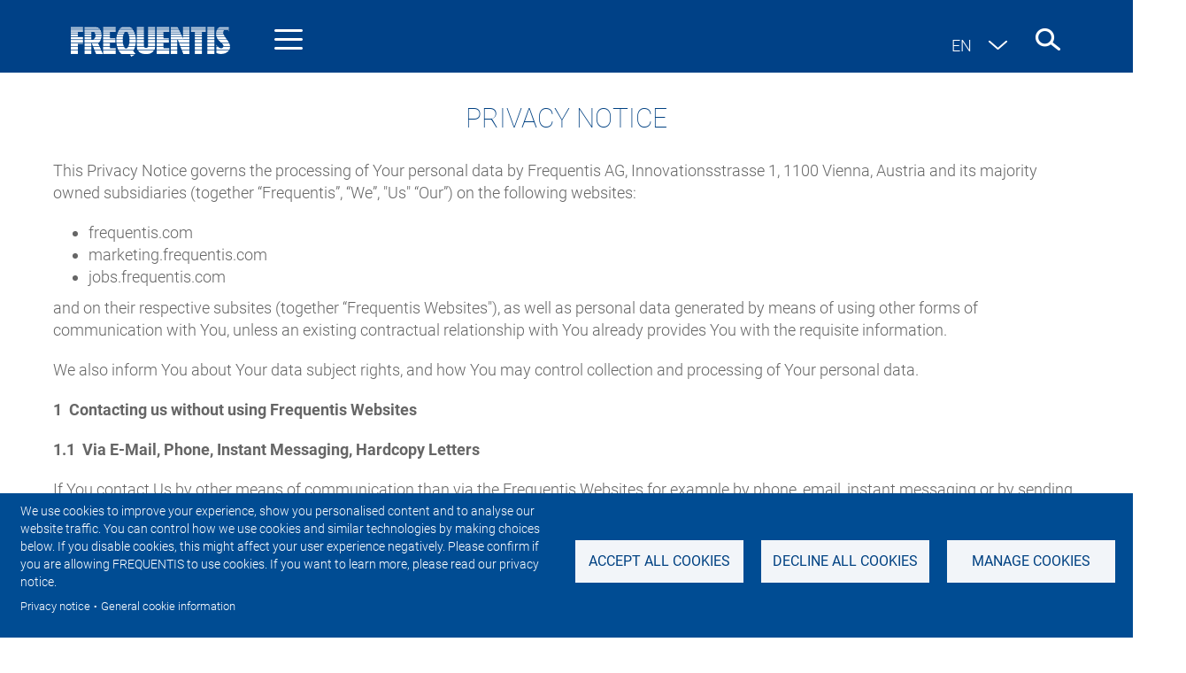

--- FILE ---
content_type: text/html; charset=UTF-8
request_url: https://www.frequentis.com/privacy-notice
body_size: 22662
content:
<!DOCTYPE html>


<html lang="en" dir="ltr" class="country--us">
  <head>
    <meta charset="utf-8" />
<style>/* @see https://github.com/aFarkas/lazysizes#broken-image-symbol */.js img.lazyload:not([src]) { visibility: hidden; }/* @see https://github.com/aFarkas/lazysizes#automatically-setting-the-sizes-attribute */.js img.lazyloaded[data-sizes=auto] { display: block; width: 100%; }/* Transition effect. */.js .lazyload, .js .lazyloading { opacity: 0; }.js .lazyloaded { opacity: 1; -webkit-transition: opacity 2000ms; transition: opacity 2000ms; }</style>
<meta name="Generator" content="Drupal 10 (https://www.drupal.org)" />
<meta name="MobileOptimized" content="width" />
<meta name="HandheldFriendly" content="true" />
<meta name="viewport" content="width=device-width, initial-scale=1.0" />
<link rel="icon" href="/themes/custom/frequentis/favicon.ico" type="image/vnd.microsoft.icon" />
<link rel="alternate" hreflang="en" href="https://www.frequentis.com/en/privacy-notice" />
<link rel="alternate" hreflang="de" href="https://www.frequentis.com/de/privacy-notice" />
<link rel="canonical" href="https://www.frequentis.com/en/privacy-notice" />
<link rel="shortlink" href="https://www.frequentis.com/en/node/91" />

    <title>Privacy Notice | Frequentis</title>
	<meta name="google-site-verification" content="bkpgtDuqHue7OPzrbxlHCmTrQ20dNxoO_c_jSE6MlKw" />
    <link rel="stylesheet" media="all" href="/core/assets/vendor/jquery.ui/themes/base/core.css?t8t676" />
<link rel="stylesheet" media="all" href="/core/assets/vendor/jquery.ui/themes/base/controlgroup.css?t8t676" />
<link rel="stylesheet" media="all" href="/core/assets/vendor/jquery.ui/themes/base/checkboxradio.css?t8t676" />
<link rel="stylesheet" media="all" href="/core/assets/vendor/jquery.ui/themes/base/resizable.css?t8t676" />
<link rel="stylesheet" media="all" href="/core/assets/vendor/jquery.ui/themes/base/button.css?t8t676" />
<link rel="stylesheet" media="all" href="/core/assets/vendor/jquery.ui/themes/base/dialog.css?t8t676" />
<link rel="stylesheet" media="all" href="/themes/contrib/stable/css/core/components/progress.module.css?t8t676" />
<link rel="stylesheet" media="all" href="/themes/contrib/stable/css/core/components/ajax-progress.module.css?t8t676" />
<link rel="stylesheet" media="all" href="/themes/contrib/stable/css/system/components/align.module.css?t8t676" />
<link rel="stylesheet" media="all" href="/themes/contrib/stable/css/system/components/fieldgroup.module.css?t8t676" />
<link rel="stylesheet" media="all" href="/themes/contrib/stable/css/system/components/container-inline.module.css?t8t676" />
<link rel="stylesheet" media="all" href="/themes/contrib/stable/css/system/components/clearfix.module.css?t8t676" />
<link rel="stylesheet" media="all" href="/themes/contrib/stable/css/system/components/details.module.css?t8t676" />
<link rel="stylesheet" media="all" href="/themes/contrib/stable/css/system/components/hidden.module.css?t8t676" />
<link rel="stylesheet" media="all" href="/themes/contrib/stable/css/system/components/item-list.module.css?t8t676" />
<link rel="stylesheet" media="all" href="/themes/contrib/stable/css/system/components/js.module.css?t8t676" />
<link rel="stylesheet" media="all" href="/themes/contrib/stable/css/system/components/nowrap.module.css?t8t676" />
<link rel="stylesheet" media="all" href="/themes/contrib/stable/css/system/components/position-container.module.css?t8t676" />
<link rel="stylesheet" media="all" href="/themes/contrib/stable/css/system/components/reset-appearance.module.css?t8t676" />
<link rel="stylesheet" media="all" href="/themes/contrib/stable/css/system/components/resize.module.css?t8t676" />
<link rel="stylesheet" media="all" href="/themes/contrib/stable/css/system/components/system-status-counter.css?t8t676" />
<link rel="stylesheet" media="all" href="/themes/contrib/stable/css/system/components/system-status-report-counters.css?t8t676" />
<link rel="stylesheet" media="all" href="/themes/contrib/stable/css/system/components/system-status-report-general-info.css?t8t676" />
<link rel="stylesheet" media="all" href="/themes/contrib/stable/css/system/components/tablesort.module.css?t8t676" />
<link rel="stylesheet" media="all" href="/libraries/cookiesjsr/dist/cookiesjsr.min.css?t8t676" />
<link rel="stylesheet" media="all" href="/core/modules/ckeditor5/css/ckeditor5.dialog.fix.css?t8t676" />
<link rel="stylesheet" media="all" href="/core/assets/vendor/jquery.ui/themes/base/theme.css?t8t676" />
<link rel="stylesheet" media="all" href="/themes/custom/frequentis/css/lib/bootstrap-3.4.1/css/bootstrap.css?t8t676" />
<link rel="stylesheet" media="all" href="/themes/custom/frequentis/js/slick/slick.css?t8t676" />
<link rel="stylesheet" media="all" href="/themes/custom/frequentis/js/jquery/mCustomScrollbar/jquery.mCustomScrollbar.min.css?t8t676" />
<link rel="stylesheet" media="all" href="/themes/custom/frequentis/css/layout.css?t8t676" />
<link rel="stylesheet" media="all" href="/themes/custom/frequentis/css/front-page.css?t8t676" />
<link rel="stylesheet" media="all" href="/themes/custom/frequentis/css/blog-page.css?t8t676" />
<link rel="stylesheet" media="all" href="/themes/custom/frequentis/css/blog-article.css?t8t676" />
<link rel="stylesheet" media="all" href="/themes/custom/frequentis/css/business-unit-page.css?t8t676" />
<link rel="stylesheet" media="all" href="/themes/custom/frequentis/css/careers-event-article.css?t8t676" />
<link rel="stylesheet" media="all" href="/themes/custom/frequentis/css/cookie-consent.css?t8t676" />
<link rel="stylesheet" media="all" href="/themes/custom/frequentis/css/news-events-page.css?t8t676" />
<link rel="stylesheet" media="all" href="/themes/custom/frequentis/css/news-page.css?t8t676" />
<link rel="stylesheet" media="all" href="/themes/custom/frequentis/css/events-page.css?t8t676" />
<link rel="stylesheet" media="all" href="/themes/custom/frequentis/css/news-article.css?t8t676" />
<link rel="stylesheet" media="all" href="/themes/custom/frequentis/css/event-article.css?t8t676" />
<link rel="stylesheet" media="all" href="/themes/custom/frequentis/css/pr-page.css?t8t676" />
<link rel="stylesheet" media="all" href="/themes/custom/frequentis/css/pr-article.css?t8t676" />
<link rel="stylesheet" media="all" href="/themes/custom/frequentis/css/about-us-page.css?t8t676" />
<link rel="stylesheet" media="all" href="/themes/custom/frequentis/css/careers-page.css?t8t676" />
<link rel="stylesheet" media="all" href="/themes/custom/frequentis/css/support-page.css?t8t676" />
<link rel="stylesheet" media="all" href="/themes/custom/frequentis/css/imprint-page.css?t8t676" />
<link rel="stylesheet" media="all" href="/themes/custom/frequentis/css/contact-page.css?t8t676" />
<link rel="stylesheet" media="all" href="/themes/custom/frequentis/css/sitemap-page.css?t8t676" />
<link rel="stylesheet" media="all" href="/themes/custom/frequentis/css/info-content-page.css?t8t676" />
<link rel="stylesheet" media="all" href="/themes/custom/frequentis/css/event-article-download-page.css?t8t676" />
<link rel="stylesheet" media="all" href="/themes/custom/frequentis/css/newsletter-form-page.css?t8t676" />
<link rel="stylesheet" media="all" href="/themes/custom/frequentis/css/contact-form-page.css?t8t676" />
<link rel="stylesheet" media="all" href="/themes/custom/frequentis/css/normal-page.css?t8t676" />
<link rel="stylesheet" media="all" href="/themes/custom/frequentis/css/research-project.css?t8t676" />
<link rel="stylesheet" media="all" href="/themes/custom/frequentis/css/bu-content.css?t8t676" />

    <script type="application/json" data-drupal-selector="drupal-settings-json">{"path":{"baseUrl":"\/","pathPrefix":"en\/","currentPath":"node\/91","currentPathIsAdmin":false,"isFront":false,"currentLanguage":"en"},"pluralDelimiter":"\u0003","suppressDeprecationErrors":true,"gtag":{"tagId":"","consentMode":false,"otherIds":[],"events":[],"additionalConfigInfo":[]},"ajaxPageState":{"libraries":"eJxlilEKgDAMQy9U7ZGkjlqmdUU7wXl6GaKg_iTk5QWzKbJjuHr0FcIPtZ6Lst9PJ5kEa8Cw8rJxytFR1HrSpqoxCYiZKHeP-dktjbS_4QxKR8Ea4MUzz9iT8wlD3j8U","theme":"frequentis","theme_token":null},"ajaxTrustedUrl":[],"gtm":{"tagId":null,"settings":{"data_layer":"dataLayer","include_classes":false,"allowlist_classes":"","blocklist_classes":"","include_environment":false,"environment_id":"","environment_token":""},"tagIds":["GTM-KSHP8HP"]},"lazy":{"lazysizes":{"lazyClass":"lazyload","loadedClass":"lazyloaded","loadingClass":"lazyloading","preloadClass":"lazypreload","errorClass":"lazyerror","autosizesClass":"lazyautosizes","srcAttr":"data-src","srcsetAttr":"data-srcset","sizesAttr":"data-sizes","minSize":40,"customMedia":[],"init":true,"expFactor":1.5,"hFac":0.8,"loadMode":2,"loadHidden":true,"ricTimeout":0,"throttleDelay":125,"plugins":[]},"placeholderSrc":"data:image\/gif;base64,R0lGODlhAQABAAAAACH5BAEKAAEALAAAAAABAAEAAAICTAEAOw==","preferNative":false,"minified":true,"libraryPath":"\/libraries\/lazysizes"},"cookies":{"cookiesjsr":{"config":{"cookie":{"name":"cookiesjsr","expires":31536000000,"domain":"","sameSite":"None","secure":true},"library":{"libBasePath":"\/libraries\/cookiesjsr\/dist","libPath":"\/libraries\/cookiesjsr\/dist\/cookiesjsr.min.js","scrollLimit":0},"callback":{"method":"post","url":"\/en\/cookies\/consent\/callback.json","headers":[]},"interface":{"openSettingsHash":"#editCookieSettings","showDenyAll":true,"denyAllOnLayerClose":false,"settingsAsLink":false,"availableLangs":["en","de"],"defaultLang":"en","groupConsent":false,"cookieDocs":true}},"services":{"functional":{"id":"functional","services":[{"key":"operate_the_site_and_core_services","type":"functional","name":"Operate the site and core services","info":{"value":"","format":"basic_html"},"uri":"","needConsent":false}],"weight":10},"tracking":{"id":"tracking","services":[{"key":"gtag","type":"tracking","name":"Google Tag Manager \u0026 Google Analytics 4 (US)","info":{"value":"","format":"full_html"},"uri":"","needConsent":true},{"key":"linkedin_insight_tag_us_","type":"tracking","name":"LinkedIn Insight Tag (US)","info":{"value":"","format":"basic_html"},"uri":"","needConsent":true},{"key":"personalisation","type":"tracking","name":"Oracle Eloqua (US)","info":{"value":"","format":"basic_html"},"uri":"","needConsent":true}],"weight":20}},"translation":{"_core":{"default_config_hash":"C8aQz-3d6YpwuU4QQc1iaWHb3RDkc_C9qcEsgR7HR74"},"langcode":"en","bannerText":"We use cookies to improve your experience, show you personalised content and to analyse our website traffic. You can control how we use cookies and similar technologies by making choices below. If you disable cookies, this might affect your user experience negatively. Please confirm if you are allowing FREQUENTIS to use cookies. If you want to learn more, please read our privacy notice.\r\n","privacyPolicy":"Privacy notice","privacyUri":"\/en\/privacy-notice","imprint":"","imprintUri":"","cookieDocs":"General cookie information","cookieDocsUri":"\/privacy-notice?scroll=cookies-tracking","officialWebsite":"Official website","denyAll":"Decline all Cookies","alwaysActive":"Technically required","settings":"Manage Cookies","acceptAll":"Accept all cookies","requiredCookies":"Required cookies","cookieSettings":"Cookies we use and your personal cookie settings","close":"Close","readMore":"Read more","allowed":"allowed","denied":"denied","settingsAllServices":"","saveSettings":"Save preferences","default_langcode":"en","disclaimerText":"All cookie information is subject to change by the service providers. We update this information regularly.","disclaimerTextPosition":"above","processorDetailsLabel":"Processor Company Details","processorLabel":"Company","processorWebsiteUrlLabel":"Company Website","processorPrivacyPolicyUrlLabel":"Company Privacy Policy","processorCookiePolicyUrlLabel":"Company Cookie Policy","processorContactLabel":"Data Protection Contact Details","placeholderAcceptAllText":"Accept All Cookies","functional":{"title":"Functional","details":"These cookies are used to enhance the functionality, such as remembering your settings and preferences to deliver a personalized experience; for example, your username, your repeated visits, preferred language, your country, or any other saved preference.\r\nInformation on which cookies are \u201cFunctional\u201d can be found in our Privacy Notice (see here: https:\/\/www.frequentis.com\/en\/privacy-notice?scroll=cookies-tracking)."},"tracking":{"title":"Marketing \u0026 Analytics","details":"These cookies gather information such as how many people are using our site or which pages are popular to help us improve customer experience. Without them Frequentis cannot know what content is most valued and as a result improve the experience. These cookies help us to learn what you\u2019re interested in so we can show you relevant content while you visit our site.\r\nInformation on which cookies are stored for each category can be found in our Privacy Notice (see here: https:\/\/www.frequentis.com\/en\/privacy-notice?scroll=cookies-tracking)."}}},"cookiesTexts":{"_core":{"default_config_hash":"C8aQz-3d6YpwuU4QQc1iaWHb3RDkc_C9qcEsgR7HR74"},"langcode":"en","bannerText":"We use cookies to improve your experience, show you personalised content and to analyse our website traffic. You can control how we use cookies and similar technologies by making choices below. If you disable cookies, this might affect your user experience negatively. Please confirm if you are allowing FREQUENTIS to use cookies. If you want to learn more, please read our privacy notice.\r\n","privacyPolicy":"Privacy notice","privacyUri":"\/node\/91","imprint":"","imprintUri":"","cookieDocs":"General cookie information","cookieDocsUri":"\/privacy-notice?scroll=cookies-tracking","officialWebsite":"Official website","denyAll":"Decline all Cookies","alwaysActive":"Technically required","settings":"Manage Cookies","acceptAll":"Accept all cookies","requiredCookies":"Required cookies","cookieSettings":"Cookies we use and your personal cookie settings","close":"Close","readMore":"Read more","allowed":"allowed","denied":"denied","settingsAllServices":"","saveSettings":"Save preferences","default_langcode":"en","disclaimerText":"All cookie information is subject to change by the service providers. We update this information regularly.","disclaimerTextPosition":"above","processorDetailsLabel":"Processor Company Details","processorLabel":"Company","processorWebsiteUrlLabel":"Company Website","processorPrivacyPolicyUrlLabel":"Company Privacy Policy","processorCookiePolicyUrlLabel":"Company Cookie Policy","processorContactLabel":"Data Protection Contact Details","placeholderAcceptAllText":"Accept All Cookies"},"services":{"functional":{"uuid":"b4bb9e35-330e-44af-a718-c9d68dc6ad56","langcode":"de","status":false,"dependencies":[],"id":"functional","label":"Required functional","group":"functional","info":{"value":"","format":"basic_html"},"consentRequired":true,"purpose":"","processor":"","processorContact":"","processorUrl":"","processorPrivacyPolicyUrl":"","processorCookiePolicyUrl":"","placeholderMainText":"This content is blocked because required functional cookies have not been accepted.","placeholderAcceptText":"Only accept required functional cookies"},"gtag":{"uuid":"c54ca14e-9564-450a-8d5a-a395a6fb808f","langcode":"en","status":true,"dependencies":{"enforced":{"module":["cookies_gtag"]}},"_core":{"default_config_hash":"IyQS406QuLa6fAnbDgux4OI6Y6fsu_-J_bZDtoXExEI"},"id":"gtag","label":"Google Tag Manager \u0026 Google Analytics 4 (US)","group":"tracking","info":{"value":"","format":"full_html"},"consentRequired":true,"purpose":"","processor":"","processorContact":"","processorUrl":"","processorPrivacyPolicyUrl":"","processorCookiePolicyUrl":"","placeholderMainText":"This content is blocked because google tag manager cookies have not been accepted.","placeholderAcceptText":"Only accept google tag manager cookies"},"linkedin_insight_tag_us_":{"uuid":"014fb074-385e-4c6d-a390-0afd47cdce94","langcode":"de","status":true,"dependencies":[],"id":"linkedin_insight_tag_us_","label":"LinkedIn Insight Tag (US)","group":"tracking","info":{"value":"","format":"basic_html"},"consentRequired":true,"purpose":"","processor":"","processorContact":"","processorUrl":"","processorPrivacyPolicyUrl":"","processorCookiePolicyUrl":"","placeholderMainText":"This content is blocked because LinkedIn Insight Tag (US) cookies have not been accepted.","placeholderAcceptText":"Only accept LinkedIn Insight Tag (US) cookies"},"operate_the_site_and_core_services":{"uuid":"6338ab0e-34e9-4586-babd-45fdebbafaa0","langcode":"de","status":true,"dependencies":[],"id":"operate_the_site_and_core_services","label":"Operate the site and core services","group":"functional","info":{"value":"","format":"basic_html"},"consentRequired":false,"purpose":"","processor":"","processorContact":"","processorUrl":"","processorPrivacyPolicyUrl":"","processorCookiePolicyUrl":"","placeholderMainText":"This content is blocked because operate the site and core services cookies have not been accepted.","placeholderAcceptText":"Only accept operate the site and core services cookies"},"personalisation":{"uuid":"c493c465-6310-40f5-8148-6ad5f676515c","langcode":"de","status":true,"dependencies":[],"id":"personalisation","label":"Oracle Eloqua (US)","group":"tracking","info":{"value":"","format":"basic_html"},"consentRequired":true,"purpose":"","processor":"","processorContact":"","processorUrl":"","processorPrivacyPolicyUrl":"","processorCookiePolicyUrl":"","placeholderMainText":"This content is blocked because personalisation (oracle eloqua) cookies have not been accepted.","placeholderAcceptText":"Only accept personalisation (oracle eloqua) cookies"}},"groups":{"functional":{"uuid":"c305666a-03ed-46bd-aff6-9410ff35c681","langcode":"de","status":true,"dependencies":[],"id":"functional","label":"Functional","weight":10,"title":"Functional","details":"These cookies are used to enhance the functionality, such as remembering your settings and preferences to deliver a personalized experience; for example, your username, your repeated visits, preferred language, your country, or any other saved preference.\r\nInformation on which cookies are \u201cFunctional\u201d can be found in our Privacy Notice (see here: https:\/\/www.frequentis.com\/en\/privacy-notice?scroll=cookies-tracking)."},"personalisation":{"uuid":"10ff9765-61fb-47ec-821e-cccedf43a513","langcode":"de","status":true,"dependencies":[],"id":"personalisation","label":"Personalisation","weight":40,"title":"Personalisation","details":"These cookies help us to learn what you\u2019re interested in so we can show you relevant content while you visit our site.\r\nBefore you accept cookies marked with \u201cUS\u201d be advised, that by activating these cookies personal data may be transferred or processed to\/in the United States. In recent decisions, the European Court of Justice ruled, that the United States do not provide an adequate level of data protection (see here: https:\/\/curia.europa.eu\/jcms\/upload\/docs\/application\/pdf\/2020-07\/cp200091en.pdf). It is therefore possible for the US public authorities to access your personal data under certain circumstances (e.g. criminal prosecution)."},"tracking":{"uuid":"e3101de0-cb14-4d0f-8d17-3b3c0e968489","langcode":"en","status":true,"dependencies":[],"_core":{"default_config_hash":"_gYDe3qoEc6L5uYR6zhu5V-3ARLlyis9gl1diq7Tnf4"},"id":"tracking","label":"Analytics","weight":20,"title":"Marketing \u0026 Analytics","details":"These cookies gather information such as how many people are using our site or which pages are popular to help us improve customer experience. Without them Frequentis cannot know what content is most valued and as a result improve the experience. These cookies help us to learn what you\u2019re interested in so we can show you relevant content while you visit our site.\r\nInformation on which cookies are stored for each category can be found in our Privacy Notice (see here: https:\/\/www.frequentis.com\/en\/privacy-notice?scroll=cookies-tracking)."}}},"user":{"uid":0,"permissionsHash":"9ee51ddbaf2a9b2a23d2b9b6dc2b8a9ae9b2f0b1b20a2186bf35ab57cdfbcd87"}}</script>
<script src="/core/misc/drupalSettingsLoader.js?v=10.5.6"></script>
<script src="/core/misc/drupal.js?v=10.5.6"></script>
<script src="/core/misc/drupal.init.js?v=10.5.6"></script>
<script src="/core/misc/debounce.js?v=10.5.6"></script>
<script src="/core/misc/announce.js?v=10.5.6"></script>
<script src="/core/misc/message.js?v=10.5.6"></script>
<script src="/modules/cookies/js/cookiesjsr.conf.js?v=10.5.6" defer></script>
<script src="/libraries/cookiesjsr/dist/cookiesjsr-preloader.min.js?v=10.5.6" defer></script>
<script src="/modules/contrib/google_tag/js/gtag.js?t8t676" type="text/plain" id="cookies_gtag_gtag" data-cookieconsent="gtag"></script>
<script src="/modules/contrib/google_tag/js/gtm.js?t8t676" type="text/plain" id="cookies_gtag_gtm" data-cookieconsent="gtag"></script>


    <script type="text/javascript">
		var _elqQ = _elqQ || [];
		_elqQ.push(['elqSetSiteId', '669149']);
		_elqQ.push(['elqUseFirstPartyCookie', 'tracking.marketing.frequentis.com']);
		_elqQ.push(['elqTrackPageViewDisplayOptInBannerForAll', window.location.href]);
	    (function () {
	        function async_load() {
	            var s = document.createElement('script'); 
	            s.type = 'text/javascript'; 
	            s.async = true; s.src = '//img.en25.com/i/elqCfg.min.js';
	            var x = document.getElementsByTagName('script')[0]; 
	            x.parentNode.insertBefore(s, x);
	        }
	        if (window.addEventListener) window.addEventListener('DOMContentLoaded', async_load, false);
	        else if (window.attachEvent) window.attachEvent('onload', async_load); 
	    })();
	    function elqVisitorTrackingOptIn() {
			_elqQ.push(['elqOptIn']);
		}
		function elqVisitorTrackingOptOut() {
			_elqQ.push(['elqOptOut']);
		}
		
		document.addEventListener('cookiesjsrUserConsent', function (event) {
		  var service = (typeof event.detail.services === 'object') ? event.detail.services : {};
		  if (typeof service['personalisation'] !== 'undefined' && service['personalisation']) {
		    elqVisitorTrackingOptIn();
		  } else if (typeof service['personalisation'] !== 'undefined' && service['personalisation'] === false) {
		  	elqVisitorTrackingOptOut();
		  }
		});
		document.addEventListener('cookiesjsrUserConsent', function (event) {
		  var service = (typeof event.detail.services === 'object') ? event.detail.services : {};
		  if (typeof service['linkedin_insight_tag_us_'] !== 'undefined' && service['linkedin_insight_tag_us_']) {
			var s1 = document.createElement("script");
			s1.type = "text/javascript";
			s1.innerHTML = '_linkedin_partner_id = "3845241"; window._linkedin_data_partner_ids = window._linkedin_data_partner_ids || []; window._linkedin_data_partner_ids.push(_linkedin_partner_id); (function(l) { if (!l){window.lintrk = function(a,b){window.lintrk.q.push([a,b])}; window.lintrk.q=[]} var s = document.getElementsByTagName("script")[0]; var b = document.createElement("script"); b.type = "text/javascript";b.async = true; b.src = "https://snap.licdn.com/li.lms-analytics/insight.min.js"; s.parentNode.insertBefore(b, s);})(window.lintrk); ';
			document.head.appendChild(s1);

			var s3 = document.createElement("noscript");
			s3.innerHTML = '<img height="1" width="1" style="display:none;" alt="" src="https://px.ads.linkedin.com/collect/?pid=3845241&fmt=gif" /> ';
			document.head.appendChild(s3);
		  }
		});
	</script>

  </head>
  <body>

        <a href="#main-content" class="visually-hidden focusable">
      Skip to main content
    </a>
    <noscript><iframe src="https://www.googletagmanager.com/ns.html?id=GTM-KSHP8HP"
                  height="0" width="0" style="display:none;visibility:hidden"></iframe></noscript>

      <div class="dialog-off-canvas-main-canvas" data-off-canvas-main-canvas>
    <div id="page-91" class="pageId parallax-init">
	<div id="header">

	    

	    <div id="top-navigation" class="main-navigation-open">

	       <div class="pagewidth">

                <a href="/"><div class="logo">Frequentis</div></a>
                
                <div id="main-navigation" class="open">
			    	<div class="pagewidth">
			    		  <div>
    <nav role="navigation" aria-labelledby="block-frequentis-main-menu-menu" id="block-frequentis-main-menu">
            
  <h2 class="visually-hidden" id="block-frequentis-main-menu-menu">Main navigation</h2>
  

        

<div class="level1-wrapper">
	<ul class="nav-level level1">
	
							<li>
									<div class="nav-inner nav-more">
						<a onclick="App.mainnavigation.openLevel2(0);">Industries</a>
						<a class="open-btn" onclick="App.mainnavigation.openLevel2(0);"></a>
					</div>
										<div class="level2-container">
						<ul class="nav-level level2 level2-0" style="display:none;">
																						<li>
																		 
										<div class="nav-inner nav-back nav-more">
											<a class="close-btn" onclick="App.mainnavigation.closeLevel2();"></a>
											<a class="US" onclick="App.mainnavigation.openLevel3(0, 0);">Air Traffic Management</a>
											<a class="open-btn" onclick="App.mainnavigation.openLevel3(0, 0);"></a>
										</div>
																				<ul class="nav-level level3 level3-0">
											<li class="top-row"><div class="nav-inner nav-back"><a class="close-btn" onclick="App.mainnavigation.closeLevel3();"></a><a href="/en/air-traffic-management" data-drupal-link-system-path="node/3877">Air Traffic Management</a></div></li>
																																												<li>
												<div class="nav-inner nav-back2 nav-more">
													<a class="close-btn" onclick="App.mainnavigation.closeLevel3();"></a>
													<a class="US" onclick="App.mainnavigation.openLevel4( 0, 0);">Focus areas</a>
													<a class="open-btn" onclick="App.mainnavigation.openLevel4( 0, 0);"></a>
												</div>
																								<ul class="nav-level level4 level4-0" style="display: none;">
													<li class="top-row"><div class="nav-inner nav-back"><a class="close-btn" onclick="App.mainnavigation.closeLevel4(0);"></a><a href="/en/air-traffic-management/focus-areas" data-drupal-link-system-path="node/3675">Focus areas</a></div></li>
																											<li>
															<div class="nav-inner2">
																<a href="/en/air-traffic-management/focus-areas/accelerated-drone-management">Accelerated drone management</a>
															</div>
														</li>
																											<li>
															<div class="nav-inner2">
																<a href="/en/air-traffic-management/focus-areas/remote-digital-tower">Remote digital tower</a>
															</div>
														</li>
																											<li>
															<div class="nav-inner2">
																<a href="/en/air-traffic-management/focus-areas/advanced-automated-tower">Advanced automated tower</a>
															</div>
														</li>
																											<li>
															<div class="nav-inner2">
																<a href="/en/air-traffic-management/focus-areas/unified-aeronautical-communications">Unified aeronautical communications</a>
															</div>
														</li>
																											<li>
															<div class="nav-inner2">
																<a href="/en/air-traffic-management/focus-areas/atm-grade-networks">ATM - grade networks</a>
															</div>
														</li>
																											<li>
															<div class="nav-inner2">
																<a href="/en/air-traffic-management/focus-areas/synchronised-traffic-operations">Synchronised traffic operations</a>
															</div>
														</li>
																											<li>
															<div class="nav-inner2">
																<a href="/en/air-traffic-management/focus-areas/actionable-information-management">Actionable information management</a>
															</div>
														</li>
																											<li>
															<div class="nav-inner2">
																<a href="/en/air-traffic-management/focus-areas/harmonised-control-centres">Harmonised control centres</a>
															</div>
														</li>
																											<li>
															<div class="nav-inner2">
																<a href="/en/air-traffic-management/focus-areas/open-digital-platform">Open digital platform</a>
															</div>
														</li>
																									</ul>
											</li>
																																																							<li>
												<div class="nav-inner nav-back2 nav-more">
													<a class="close-btn" onclick="App.mainnavigation.closeLevel3();"></a>
													<a class="US" onclick="App.mainnavigation.openLevel4( 0, 1);">Products &amp; technologies</a>
													<a class="open-btn" onclick="App.mainnavigation.openLevel4( 0, 1);"></a>
												</div>
																								<ul class="nav-level level4 level4-1" style="display: none;">
													<li class="top-row"><div class="nav-inner nav-back"><a class="close-btn" onclick="App.mainnavigation.closeLevel4(1);"></a><a href="/en/air-traffic-management/products-and-technologies" data-drupal-link-system-path="node/3872">Products &amp; technologies</a></div></li>
																											<li>
															<div class="nav-inner2">
																<a href="/en/air-traffic-management/automation">Automation</a>
															</div>
														</li>
																											<li>
															<div class="nav-inner2">
																<a href="/en/air-traffic-management/voice">Voice</a>
															</div>
														</li>
																											<li>
															<div class="nav-inner2">
																<a href="/en/air-traffic-management/traffic-optimisation">Traffic optimisation</a>
															</div>
														</li>
																											<li>
															<div class="nav-inner2">
																<a href="/en/air-traffic-management/data-management">Information management</a>
															</div>
														</li>
																											<li>
															<div class="nav-inner2">
																<a href="/en/air-traffic-management/surveillance">Surveillance</a>
															</div>
														</li>
																											<li>
															<div class="nav-inner2">
																<a href="/en/air-traffic-management/networks">Networks</a>
															</div>
														</li>
																											<li>
															<div class="nav-inner2">
																<a href="/en/air-traffic-management/utm">UTM</a>
															</div>
														</li>
																											<li>
															<div class="nav-inner2">
																<a href="/en/air-traffic-management/recording">Recording</a>
															</div>
														</li>
																											<li>
															<div class="nav-inner2">
																<a href="/en/air-traffic-management/digital-platform/mosaix">MosaiX</a>
															</div>
														</li>
																											<li>
															<div class="nav-inner2">
																<a href="/en/air-traffic-management/digital-platform">Digital platform</a>
															</div>
														</li>
																									</ul>
											</li>
																																																							<li><div class="nav-inner"><a href="/en/air-traffic-management/customers">Customers &amp; references</a></div></li>
																																											</ul>

									
								</li>
																							<li>
																												<div class="nav-inner nav-back nav-more">
											<a class="close-btn" onclick="App.mainnavigation.closeLevel2();"></a>
											<a class="US" onclick="App.mainnavigation.openLevel3(0, 1);">Airports</a>
											<a class="open-btn" onclick="App.mainnavigation.openLevel3(0, 1);"></a>
										</div>
																				<ul class="nav-level level3 level3-1">
											<li class="top-row">
												<div class="nav-inner nav-back">
													<a class="close-btn" onclick="App.mainnavigation.closeLevel3(0);"></a>
													<a href="/en/airports" data-drupal-link-system-path="node/3566">Airports</a></div>
											</li>
																																			<li>
													<div class="nav-inner">
														<a href="/en/airports?scroll=article-4604">Airport SUITE</a>
													</div>
												</li>
																																			<li>
													<div class="nav-inner">
														<a href="/en/airports?scroll=article-3373"> Pre-Departure Sequencer</a>
													</div>
												</li>
																																			<li>
													<div class="nav-inner">
														<a href="/en/airports?scroll=article-3564">Aeronautical Data Quality</a>
													</div>
												</li>
																																			<li>
													<div class="nav-inner">
														<a href="/en/airports?scroll=article-3370">Demand Capacity Balancer</a>
													</div>
												</li>
																																			<li>
													<div class="nav-inner">
														<a href="/en/airports?scroll=article-4515">Workflow Management System</a>
													</div>
												</li>
																					</ul>
									
								</li>
																							<li>
																												<div class="nav-inner nav-back nav-more">
											<a class="close-btn" onclick="App.mainnavigation.closeLevel2();"></a>
											<a class="US" onclick="App.mainnavigation.openLevel3(0, 2);">Defence</a>
											<a class="open-btn" onclick="App.mainnavigation.openLevel3(0, 2);"></a>
										</div>
																				<ul class="nav-level level3 level3-2">
											<li class="top-row">
												<div class="nav-inner nav-back">
													<a class="close-btn" onclick="App.mainnavigation.closeLevel3(0);"></a>
													<a href="/en/defence" data-drupal-link-system-path="node/4">Defence</a></div>
											</li>
																																			<li>
													<div class="nav-inner">
														<a href="/en/defence?scroll=article-17">Secure Communications</a>
													</div>
												</li>
																																			<li>
													<div class="nav-inner">
														<a href="/en/defence?scroll=article-4260">Recording Defence</a>
													</div>
												</li>
																																			<li>
													<div class="nav-inner">
														<a href="/en/defence?scroll=article-18">Networks</a>
													</div>
												</li>
																																			<li>
													<div class="nav-inner">
														<a href="/en/defence?scroll=article-19">Situational Awareness</a>
													</div>
												</li>
																																			<li>
													<div class="nav-inner">
														<a href="/en/defence?scroll=article-20">Fixed and deployable digital tower solutions</a>
													</div>
												</li>
																																			<li>
													<div class="nav-inner">
														<a href="/en/defence?scroll=article-21">Military Tower</a>
													</div>
												</li>
																																			<li>
													<div class="nav-inner">
														<a href="/en/defence?scroll=article-22">Surveillance</a>
													</div>
												</li>
																																			<li>
													<div class="nav-inner">
														<a href="/en/defence?scroll=article-23">AIM</a>
													</div>
												</li>
																					</ul>
									
								</li>
																							<li>
																												<div class="nav-inner nav-back nav-more">
											<a class="close-btn" onclick="App.mainnavigation.closeLevel2();"></a>
											<a class="US" onclick="App.mainnavigation.openLevel3(0, 3);">Public Safety</a>
											<a class="open-btn" onclick="App.mainnavigation.openLevel3(0, 3);"></a>
										</div>
																				<ul class="nav-level level3 level3-3">
											<li class="top-row">
												<div class="nav-inner nav-back">
													<a class="close-btn" onclick="App.mainnavigation.closeLevel3(0);"></a>
													<a href="/en/public-safety" data-drupal-link-system-path="node/5">Public Safety</a></div>
											</li>
																																			<li>
													<div class="nav-inner">
														<a href="/en/public-safety?scroll=article-24">Public Safety</a>
													</div>
												</li>
																																			<li>
													<div class="nav-inner">
														<a href="/en/public-safety?scroll=article-25">Critical Infrastructure</a>
													</div>
												</li>
																																			<li>
													<div class="nav-inner">
														<a href="/en/public-safety?scroll=article-2590">Public Safety Videos</a>
													</div>
												</li>
																																			<li>
													<div class="nav-inner">
														<a href="/en/public-safety?scroll=article-3104">Public Safety Virtual Control Room</a>
													</div>
												</li>
																					</ul>
									
								</li>
																							<li>
																												<div class="nav-inner nav-back nav-more">
											<a class="close-btn" onclick="App.mainnavigation.closeLevel2();"></a>
											<a class="US" onclick="App.mainnavigation.openLevel3(0, 4);">Public Transport</a>
											<a class="open-btn" onclick="App.mainnavigation.openLevel3(0, 4);"></a>
										</div>
																				<ul class="nav-level level3 level3-4">
											<li class="top-row">
												<div class="nav-inner nav-back">
													<a class="close-btn" onclick="App.mainnavigation.closeLevel3(0);"></a>
													<a href="/en/public-transport" data-drupal-link-system-path="node/6">Public Transport</a></div>
											</li>
																																			<li>
													<div class="nav-inner">
														<a href="/en/public-transport?scroll=article-3180">Public Transport Virtual Control Room</a>
													</div>
												</li>
																																			<li>
													<div class="nav-inner">
														<a href="/en/public-transport?scroll=article-26">Operations Communication</a>
													</div>
												</li>
																																			<li>
													<div class="nav-inner">
														<a href="/en/public-transport?scroll=article-27">Incident and Crisis Management</a>
													</div>
												</li>
																					</ul>
									
								</li>
																							<li>
																												<div class="nav-inner nav-back nav-more">
											<a class="close-btn" onclick="App.mainnavigation.closeLevel2();"></a>
											<a class="US" onclick="App.mainnavigation.openLevel3(0, 5);">Maritime</a>
											<a class="open-btn" onclick="App.mainnavigation.openLevel3(0, 5);"></a>
										</div>
																				<ul class="nav-level level3 level3-5">
											<li class="top-row">
												<div class="nav-inner nav-back">
													<a class="close-btn" onclick="App.mainnavigation.closeLevel3(0);"></a>
													<a href="/en/maritime" data-drupal-link-system-path="node/7">Maritime</a></div>
											</li>
																																			<li>
													<div class="nav-inner">
														<a href="/en/maritime?scroll=article-2646">Virtual Maritime Studio</a>
													</div>
												</li>
																																			<li>
													<div class="nav-inner">
														<a href="/en/maritime?scroll=article-28">Search and Rescue</a>
													</div>
												</li>
																																			<li>
													<div class="nav-inner">
														<a href="/en/maritime?scroll=article-29">Coastal Surveillance</a>
													</div>
												</li>
																																			<li>
													<div class="nav-inner">
														<a href="/en/maritime?scroll=article-30">Port Authorities / VTS</a>
													</div>
												</li>
																																			<li>
													<div class="nav-inner">
														<a href="/en/maritime?scroll=article-31">Coastal Radio</a>
													</div>
												</li>
																					</ul>
									
								</li>
																							<li>
																												<div class="nav-inner nav-back nav-more">
											<a class="close-btn" onclick="App.mainnavigation.closeLevel2();"></a>
											<a class="US" onclick="App.mainnavigation.openLevel3(0, 6);">Innovation</a>
											<a class="open-btn" onclick="App.mainnavigation.openLevel3(0, 6);"></a>
										</div>
																				<ul class="nav-level level3 level3-6">
											<li class="top-row">
												<div class="nav-inner nav-back">
													<a class="close-btn" onclick="App.mainnavigation.closeLevel3(0);"></a>
													<a href="/en/innovation" data-drupal-link-system-path="node/2961">Innovation</a></div>
											</li>
																																			<li>
													<div class="nav-inner">
														<a href="/en/innovation?scroll=article-2964">Introducing AI to safety-critical domains</a>
													</div>
												</li>
																																			<li>
													<div class="nav-inner">
														<a href="/en/innovation?scroll=article-2959">Frequentis StartUp Cooperation</a>
													</div>
												</li>
																																			<li>
													<div class="nav-inner">
														<a href="/en/innovation?scroll=article-2957">Drones</a>
													</div>
												</li>
																																			<li>
													<div class="nav-inner">
														<a href="/en/innovation?scroll=article-2958">Mission-critical communication</a>
													</div>
												</li>
																																			<li>
													<div class="nav-inner">
														<a href="/en/innovation?scroll=article-2962">Data and Cloud Services</a>
													</div>
												</li>
																																			<li>
													<div class="nav-inner">
														<a href="/en/innovation?scroll=article-2960">Standards</a>
													</div>
												</li>
																					</ul>
									
								</li>
																							<li>
																												<div class="nav-inner nav-back nav-more">
											<a class="close-btn" onclick="App.mainnavigation.closeLevel2();"></a>
											<a class="US" onclick="App.mainnavigation.openLevel3(0, 7);">Specialised Communications</a>
											<a class="open-btn" onclick="App.mainnavigation.openLevel3(0, 7);"></a>
										</div>
																				<ul class="nav-level level3 level3-7">
											<li class="top-row">
												<div class="nav-inner nav-back">
													<a class="close-btn" onclick="App.mainnavigation.closeLevel3(0);"></a>
													<a href="/en/specialisedcommunications" data-drupal-link-system-path="node/606">Specialised Communications</a></div>
											</li>
																																			<li>
													<div class="nav-inner">
														<a href="/en/specialisedcommunications?scroll=article-607">Space</a>
													</div>
												</li>
																																			<li>
													<div class="nav-inner">
														<a href="/en/specialisedcommunications?scroll=article-608">Conference Control</a>
													</div>
												</li>
																					</ul>
									
								</li>
																					</ul>
					</div>
							</li>
								<li>
									<div class="nav-inner nav-more">
						<a onclick="App.mainnavigation.openLevel2(1);">News &amp; Events</a>
						<a class="open-btn" onclick="App.mainnavigation.openLevel2(1);"></a>
					</div>
										<div class="level2-container">
						<ul class="nav-level level2 level2-1" style="display:none;">
																						<li>
																												<div class="nav-inner nav-back">
											<a class="close-btn" onclick="App.mainnavigation.closeLevel2();"></a>
											<a href="/en/pr" data-drupal-link-system-path="node/50">Industry news</a>
										</div>
									
								</li>
																							<li>
																												<div class="nav-inner nav-back">
											<a class="close-btn" onclick="App.mainnavigation.closeLevel2();"></a>
											<a href="/en/IRNews" data-drupal-link-system-path="node/2208">Investor &amp; Adhoc news</a>
										</div>
									
								</li>
																							<li>
																												<div class="nav-inner nav-back">
											<a class="close-btn" onclick="App.mainnavigation.closeLevel2();"></a>
											<a href="/en/sustainability-news" data-drupal-link-system-path="node/4095">Sustainability news</a>
										</div>
									
								</li>
																							<li>
																												<div class="nav-inner nav-back">
											<a class="close-btn" onclick="App.mainnavigation.closeLevel2();"></a>
											<a href="/en/news" data-drupal-link-system-path="node/822">Featured stories</a>
										</div>
									
								</li>
																							<li>
																												<div class="nav-inner nav-back">
											<a class="close-btn" onclick="App.mainnavigation.closeLevel2();"></a>
											<a href="/en/events" data-drupal-link-system-path="node/823">Events</a>
										</div>
									
								</li>
																					</ul>
					</div>
							</li>
								<li>
									<div class="nav-inner nav-more">
						<a onclick="App.mainnavigation.openLevel2(2);">About us</a>
						<a class="open-btn" onclick="App.mainnavigation.openLevel2(2);"></a>
					</div>
										<div class="level2-container">
						<ul class="nav-level level2 level2-2" style="display:none;">
																						<li>
																												<div class="nav-inner nav-back">
											<a class="close-btn" onclick="App.mainnavigation.closeLevel2();"></a>
											<a href="/en/about-us" data-drupal-link-system-path="node/51">About us</a>
										</div>
									
								</li>
																							<li>
																												<div class="nav-inner nav-back">
											<a class="close-btn" onclick="App.mainnavigation.closeLevel2();"></a>
											<a href="/en/safety/overview" data-drupal-link-system-path="node/2728">Safety</a>
										</div>
									
								</li>
																							<li>
																												<div class="nav-inner nav-back">
											<a class="close-btn" onclick="App.mainnavigation.closeLevel2();"></a>
											<a href="/en/security" data-drupal-link-system-path="node/1657">Security</a>
										</div>
									
								</li>
																							<li>
																												<div class="nav-inner nav-back">
											<a class="close-btn" onclick="App.mainnavigation.closeLevel2();"></a>
											<a href="/en/sustainability-and-csr" data-drupal-link-system-path="node/1441">Sustainability &amp; CSR</a>
										</div>
									
								</li>
																							<li>
																												<div class="nav-inner nav-back">
											<a class="close-btn" onclick="App.mainnavigation.closeLevel2();"></a>
											<a href="/en/frequentis-empowers-partners" data-drupal-link-system-path="node/3268">Partners</a>
										</div>
									
								</li>
																							<li>
																												<div class="nav-inner nav-back">
											<a class="close-btn" onclick="App.mainnavigation.closeLevel2();"></a>
											<a href="/en/research" data-drupal-link-system-path="node/2968">Research</a>
										</div>
									
								</li>
																							<li>
																												<div class="nav-inner nav-back">
											<a class="close-btn" onclick="App.mainnavigation.closeLevel2();"></a>
											<a href="/en/downloads#filter" data-drupal-link-system-path="node/52">Downloads</a>
										</div>
									
								</li>
																					</ul>
					</div>
							</li>
								<li>
									<div class="nav-inner nav-more">
						<a onclick="App.mainnavigation.openLevel2(3);">Careers</a>
						<a class="open-btn" onclick="App.mainnavigation.openLevel2(3);"></a>
					</div>
										<div class="level2-container">
						<ul class="nav-level level2 level2-3" style="display:none;">
																						<li>
																												<div class="nav-inner nav-back">
											<a class="close-btn" onclick="App.mainnavigation.closeLevel2();"></a>
											<a href="/en/careers" data-drupal-link-system-path="node/4305">Careers</a>
										</div>
									
								</li>
																							<li>
																												<div class="nav-inner nav-back">
											<a class="close-btn" onclick="App.mainnavigation.closeLevel2();"></a>
											<a href="/en/careers/working-at-frequentis" data-drupal-link-system-path="node/3493">Working at Frequentis</a>
										</div>
									
								</li>
																							<li>
																												<div class="nav-inner nav-back">
											<a class="close-btn" onclick="App.mainnavigation.closeLevel2();"></a>
											<a href="/en/careers/application-process" data-drupal-link-system-path="node/3494">Application process</a>
										</div>
									
								</li>
																							<li>
																												<div class="nav-inner nav-back">
											<a class="close-btn" onclick="App.mainnavigation.closeLevel2();"></a>
											<a href="/en/careers/company-culture" data-drupal-link-system-path="node/4373">Company culture</a>
										</div>
									
								</li>
																							<li>
																												<div class="nav-inner nav-back">
											<a class="close-btn" onclick="App.mainnavigation.closeLevel2();"></a>
											<a href="/en/careers/faq" data-drupal-link-system-path="node/3495">Q&amp;A jobs and application</a>
										</div>
									
								</li>
																					</ul>
					</div>
							</li>
								<li>
									<div class="nav-inner nav-more">
						<a onclick="App.mainnavigation.openLevel2(4);">Investor Relations</a>
						<a class="open-btn" onclick="App.mainnavigation.openLevel2(4);"></a>
					</div>
										<div class="level2-container">
						<ul class="nav-level level2 level2-4" style="display:none;">
																						<li>
																												<div class="nav-inner nav-back">
											<a class="close-btn" onclick="App.mainnavigation.closeLevel2();"></a>
											<a href="/en/IR?scroll=article-1970" data-drupal-link-query="{&quot;scroll&quot;:&quot;article-1970&quot;}" data-drupal-link-system-path="node/1969">Investment story</a>
										</div>
									
								</li>
																							<li>
																												<div class="nav-inner nav-back">
											<a class="close-btn" onclick="App.mainnavigation.closeLevel2();"></a>
											<a href="/en/business-unit-article/share" data-drupal-link-system-path="node/2014">Share</a>
										</div>
									
								</li>
																							<li>
																												<div class="nav-inner nav-back">
											<a class="close-btn" onclick="App.mainnavigation.closeLevel2();"></a>
											<a href="/en/IR?scroll=article-1972" data-drupal-link-query="{&quot;scroll&quot;:&quot;article-1972&quot;}" data-drupal-link-system-path="node/1969">Publications</a>
										</div>
									
								</li>
																							<li>
																												<div class="nav-inner nav-back">
											<a class="close-btn" onclick="App.mainnavigation.closeLevel2();"></a>
											<a href="/en/business-unit-article/videos" data-drupal-link-system-path="node/2555">Videos</a>
										</div>
									
								</li>
																							<li>
																												<div class="nav-inner nav-back">
											<a class="close-btn" onclick="App.mainnavigation.closeLevel2();"></a>
											<a href="/en/financialcalendar" data-drupal-link-system-path="node/2015">Financial calendar</a>
										</div>
									
								</li>
																							<li>
																												<div class="nav-inner nav-back">
											<a class="close-btn" onclick="App.mainnavigation.closeLevel2();"></a>
											<a href="/en/IR?scroll=article-1979" data-drupal-link-query="{&quot;scroll&quot;:&quot;article-1979&quot;}" data-drupal-link-system-path="node/1969">Corporate governance</a>
										</div>
									
								</li>
																							<li>
																												<div class="nav-inner nav-back">
											<a class="close-btn" onclick="App.mainnavigation.closeLevel2();"></a>
											<a href="/en/business-unit-article/general-meeting" data-drupal-link-system-path="node/2086">General Meeting</a>
										</div>
									
								</li>
																							<li>
																												<div class="nav-inner nav-back">
											<a class="close-btn" onclick="App.mainnavigation.closeLevel2();"></a>
											<a href="/en/IR?scroll=article-1980" data-drupal-link-query="{&quot;scroll&quot;:&quot;article-1980&quot;}" data-drupal-link-system-path="node/1969">IR contact</a>
										</div>
									
								</li>
																					</ul>
					</div>
							</li>
								<li>
									<div class="nav-inner nav-more">
						<a onclick="App.mainnavigation.openLevel2(5);">Professional Services</a>
						<a class="open-btn" onclick="App.mainnavigation.openLevel2(5);"></a>
					</div>
										<div class="level2-container">
						<ul class="nav-level level2 level2-5" style="display:none;">
																						<li>
																												<div class="nav-inner nav-back">
											<a class="close-btn" onclick="App.mainnavigation.closeLevel2();"></a>
											<a href="/en/professional-services" data-drupal-link-system-path="node/2538">Professional Services</a>
										</div>
									
								</li>
																							<li>
																												<div class="nav-inner nav-back">
											<a class="close-btn" onclick="App.mainnavigation.closeLevel2();"></a>
											<a href="/en/professional-services/advisory-services" data-drupal-link-system-path="node/2539">Advisory Services</a>
										</div>
									
								</li>
																							<li>
																												<div class="nav-inner nav-back">
											<a class="close-btn" onclick="App.mainnavigation.closeLevel2();"></a>
											<a href="/en/professional-services/technical-and-user-training" data-drupal-link-system-path="node/2540">Technical &amp; User Training</a>
										</div>
									
								</li>
																							<li>
																												<div class="nav-inner nav-back">
											<a class="close-btn" onclick="App.mainnavigation.closeLevel2();"></a>
											<a href="/en/professional-services/technical-support-and-service-delivery" data-drupal-link-system-path="node/2541">Technical Support &amp; Service Delivery</a>
										</div>
									
								</li>
																							<li>
																												<div class="nav-inner nav-back">
											<a class="close-btn" onclick="App.mainnavigation.closeLevel2();"></a>
											<a href="/en/professional-services/open-support-ticket" data-drupal-link-system-path="node/1532">Open Support Ticket</a>
										</div>
									
								</li>
																					</ul>
					</div>
							</li>
							
				<li class="language-selector">
			<div class="nav-inner nav-more">
				<a onclick="App.mainnavigation.openLevel2(6);">Language</a>
				<a class="open-btn" onclick="App.mainnavigation.openLevel2(6);"></a>
			</div>
						<ul class="nav-level level2 level2-6">
													<li>
						<div class="nav-inner nav-back">
							<a class="close-btn" onclick="App.mainnavigation.closeLevel2();"></a>
							<a href="/en">English</a>
						</div>
					</li>
									<li>
						<div class="nav-inner nav-back">
							<a class="close-btn" onclick="App.mainnavigation.closeLevel2();"></a>
							<a href="/de">German</a>
						</div>
					</li>
							</ul>
		</li>
				<li class="contact-link">
		    <div class="nav-inner">
		        		        		        
		        <a href="/en/contact-us">Contact</a>
		    </div> 
		</li>
		
		<li class="share-ticker share-ticker-small" style="position: relative; padding: 20px 0 12px 0; margin: 0 15px 0 30px;">
    	</li>
		
	</ul>
</div>

  </nav>

  </div>

					</div>
			    </div>
                
                <div class="nav-btn" onclick="App.mainnavigation.toggleMainNav();"></div>
                
                
                <div class="search-btn" onclick="App.mainnavigation.search.click();"></div>
                
                
                <div style="position:relative;display:inline;float:right;margin-right:20px;margin-top:7px;">
	    			  <div>
    <div id="block-cookiesui">
  
    
        
<div id="cookiesjsr"></div>

  </div>
<div class="language-switcher-language-url" id="block-languageswitcher" role="navigation">
  
    
      <ul class="links"><li hreflang="en" data-drupal-link-system-path="node/91" class="en is-active" aria-current="page"><a href="/en/privacy-notice" class="language-link is-active" hreflang="en" data-drupal-link-system-path="node/91" aria-current="page">en</a></li><li hreflang="de" data-drupal-link-system-path="node/91" class="de"><a href="/de/privacy-notice" class="language-link" hreflang="de" data-drupal-link-system-path="node/91">de</a></li></ul>
  </div>

  </div>

	    		</div>
	    		
	    		<div class="share-ticker share-ticker-medium" style="width:250px; float:right; margin-top:14px;"></div>
                
                
                <div style="max-width: 1290px;margin: 0 auto;">
	    			<div class="search-wrapper">
	    			    <form id="header-search-form" action="/en/search/full" method="GET">
	                        <input class="search-field" name="keys">
	                    </form>
	                    <a class="close-btn" onclick="App.mainnavigation.search.close();"></a>
	                    <div class="search-btn-small" onclick="App.mainnavigation.search.click();"></div>
	                </div>
                </div>
                
                
                <div  class="share-ticker share-ticker-big" style="position: absolute;right: -310px;top: 13px;">
                </div>

            </div>
	    </div>

	</div>

	<div id="content">
	   	         <div>
    <div data-drupal-messages-fallback class="hidden"></div><div id="block-frequentis-content">
  
    
      <div class="default-header-bg"></div>
<div class="pagewidth">

    <div data-history-node-id="91">
        

        <h2><span>Privacy Notice</span>
</h2>
        
            <div><p><span lang="EN-GB">This Privacy Notice governs the processing of Your personal data by Frequentis AG, Innovationsstrasse 1, 1100 Vienna, Austria and its majority owned subsidiaries (together “Frequentis”, “We”, "Us" “Our”) on the following websites:</span></p><ul><li><span lang="EN-GB">frequentis.com</span></li><li><span lang="EN-GB">marketing.frequentis.com</span></li><li><span lang="EN-GB">jobs.frequentis.com&nbsp;</span></li></ul><p><span lang="EN-GB">and on their respective subsites (together “Frequentis Websites"), as well as personal data generated by means of using other forms of communication with You, unless an existing contractual relationship with You already provides You with the requisite information.</span></p><p><span lang="EN-GB">We also inform You about Your data subject rights, and how You may control collection and processing of Your personal data.</span></p><p><span><strong>1 &nbsp;Contacting us without using Frequentis Websites</strong></span></p><p><span><strong>1.1 &nbsp;Via E-Mail, Phone, Instant Messaging, Hardcopy Letters&nbsp;</strong></span></p><p><span lang="EN-GB">If You contact Us by other means of communication than via the Frequentis Websites for example by phone, email, instant messaging or by sending Us a hardcopy letter or when You give your business card to one of Our employees , We will process at least Your name, contact data and the fact that You have contacted Us and when You did so electronically, by entering it in a database which is appropriate for handling your enquiry.&nbsp;</span></p><p><span lang="EN-GB">If necessary for understanding or resolving Your request, We will process any other personal data You have voluntarily provided Us with during Your request, based on Your consent and the purpose defined by You (Art. 6 (1) a GDPR). If You contact Us in relation to a new or existing contract, We will conduct the processing based on our legitimate interests with regards to an optimal customer service, preparation of offers and performance of the contracts based on Art. 6 (1) f. If in the forementioned case, You are the direct contractor in person the legal ground is Art. 6 (1) b GDPR.&nbsp;</span></p><p><span lang="EN-GB">For IT security reason, We will also log certain information (e.g. IP Address) that will be retrieved if necessary to investigate an IT incident. This processing is thus based on our legitimate interest (Art. 6 (1) f GDPR) consisting of the maintenance of system, ensuring that a reliable connection to the website is established, ensuring comfortable use of our website and evaluation of the system security and stability of the system.&nbsp;</span></p><p><span lang="EN-GB">We might also contact You and ask You if You want to receive our newsletter regarding the products you were interested in originally. This processing is done based on Our legitimate interest (Art. 6 (1) f GDPR) to collect Your consent for our newsletter.&nbsp;</span></p><p><span lang="EN-GB">In case You have contacted Us to request to receive newsletters or other information from Frequentis from time to time, for example by giving Us your business card and asking Us to put You on Our mailing lists, You may revoke this consent at any time with effect for the future without providing reasons. To revoke Your consent, please use the contact form or the unsubscribe link indicated in Our newsletters and in similar emails sent to You. You can also contact the Frequentis Data Protection Officer at dataprotection.officer@frequentis.com.</span></p><p><span><strong>1.1.1&nbsp;Data Transfers and Data Processors&nbsp;</strong></span></p><p><span lang="EN-GB">Your personal data will be transferred within Our departments as far as this is necessary to process Your personal data for the purpose of Your request. In general, transfer is made on the basis of our legitimate interest (Art. 6 (1) lit f GDPR) where this is required to fulfil Your request or Our contractual obligations in line with Our internal processes and procedures. Where Frequentis subsidiaries act as data processors or joint controllers, We concluded data processing agreements in accordance with Art. 26 and Art. 28 GDPR and transfer data only to those companies who ensure adequate safeguards to protect Your personal data.&nbsp;</span></p><p><span lang="EN-GB">For processing Your request, We use MS365 (e.g. Outlook, Teams etc.) services provided by Microsoft as Our data processor. For further information please refer to Chapter 5. To process Your personal data for Our newsletters and marketing campaigns We use Oracle Austria GmbH as our sub-processor. For further information please refer to Chapter 2.2.2. For hosting Our website, We use Internex GmbH as Our webhosting provider.</span></p><p><strong>1.2 &nbsp;Publicly available areas of Frequentis Websites</strong></p><p>You can use the publicly accessible areas of Our Frequentis Websites without disclosing Your identity. Please also refer to section 2 “Cookies and Tracking” and section 3 “Plugins" to avoid disclosing Your identity by activating Cookies, Tracking scripts or Plugins. In case We explicitly ask You for personal data (e.g. name, e-mail address, relevant region/market), for example when You use the contact form or register for a newsletter, You do so voluntarily. We only use the information provided by You for the purpose You provided Us the information for, such as sending You the requested material. Before We track Your activities on Frequentis Websites - with the help of cookies and/or tracking scripts - We ask for Your confirmation in Our cookie banner (for further details, see the section 2 “Cookies and Tracking”). You can also use the “Private” mode of Your browser or delete cookies via Your browser to avoid tracking.&nbsp;</p><p>If You communicate with Us by using a contact form on Frequentis Websites, the information marked as “required” is necessary for Us to efficiently handle Your enquiry. You may provide any further information voluntarily. We thus process the information provided by You through the contact form based on Your consent (Art. 6 (1) a GDPR).&nbsp;</p><p>In case You have given consent to receive newsletters or other information from Frequentis, You may revoke this consent with effect for the future at any time without providing reasons. To revoke Your consent, please use the contact form or the unsubscribe link indicated in Our newsletters and in similar emails sent to You. You can also contact the Frequentis Data Protection Officer at <a href="mailto:dataprotection.officer@frequentis.com">dataprotection.officer@frequentis.com</a></p><p><strong>1.2.1&nbsp;&nbsp;&nbsp;&nbsp;Data Transfers and Data Processors</strong></p><p>Your personal data will be transferred within Our departments as far as this is necessary to process Your personal data for the purpose of Your request. In general, transfer is made on the basis of our legitimate interest (Art. 6 (1) lit f GDPR) where this is required to fulfil Your request or Our contractual obligations in line with Our internal processes and procedures. Where Frequentis subsidiaries act as data processors or joint controllers, We concluded data processing agreements in accordance with Art. 26 and Art. 28 GDPR and transfer data only to those companies who ensure adequate safeguards to protect Your personal data.&nbsp;</p><p>For processing Your request, We use MS365 (e.g. Outlook, Teams etc.) services provided by Microsoft as Our data processor. For further information please refer to Chapter 5.&nbsp;</p><p>To process Your personal data for Our newsletters and marketing campaigns We use Oracle Austria GmbH. For further information please refer to Chapter 2.2.2. For hosting Our website, We use Internex GmbH as Our webhosting provider.</p><p><strong>1.3&nbsp;&nbsp;&nbsp;&nbsp;Areas requiring a login</strong></p><p><strong>1.3.1&nbsp;&nbsp;&nbsp;&nbsp;Subsites available to customers</strong></p><p>Several areas of Our website are available to customers only and require dedicated login credentials, such as the areas where a customer can submit various support tickets.</p><p>Any personal data exchanged between You or Your organisation and Us in such areas is governed by the contract between Us and Your organisation and the data protection provisions of that contract. We process such data based on Art. 6 (1) f or Art. 28 GDPR including the terms of the data processing agreement between Your organisation and Frequentis as the case may be. Our legitimate interests is the optimal customer service, preparation of offers and performance of the contracts. If in the forementioned case, You are the direct contractor in person the legal ground is Art. 6 (1) b or Art. 28 GDPR including the terms of the data processing agreement between Your organisation and Frequentis as the case may be.&nbsp;</p><p>Processing includes all personal data that is included by You in the process (e.g. by uploading log files containing personal data). In case You are required to self-register for a customer service in order to use it, the personal data You might have entered (e.g. name or login ID, contact data, Your organisation) and which is marked as required by Us is necessary to link Your account to the relevant customer contract and perform authorisation checks, and will only be used by Us for that purpose. We will delete Your personal data as agreed on in the contract concluded between Your organisation and Frequentis or after the purpose, for which Your personal data was collected, was achieved.&nbsp;</p><p>Your personal data will be transferred within Our departments as far as this is necessary to process Your personal data for the purpose of Your request. When we do not act as Your data processor, transfer is made on the basis of our legitimate interest (Art. 6 (1) lit f GDPR) where this is required to fulfil Your request or Our contractual obligations in line with Our internal processes and procedures. Where Frequentis subsidiaries act as data processors or joint controllers, we concluded data processing agreements in accordance with Art. 26 and Art. 28 GDPR and transfer data only to those companies who ensure adequate safeguards to protect Your personal data.&nbsp;</p><p>For processing Your data, We use MS365 services (e.g. Outlook, Teams, Sharepoint online etc.) provided by Microsoft as Our data processor. For further information please refer to Chapter 5.</p><p><strong>1.3.2&nbsp;&nbsp;&nbsp;&nbsp;Job applicants – jobs.frequentis.com</strong></p><p>You can read Our job offerings without having to disclose Your identity. To apply for an offering or to express Your general interest in working for Frequentis, You first need to register at our Job-Portal (jobs.frequentis.com) by entering your name and e-mail address. This information is used to administer Your account on a technical level. The processing is based on Art. 6 (1) lit b GDPR where this is necessary to evaluate a potential contractual relationship and Art. 6 (1) lit a GDPR where You have consent to the processing.&nbsp;</p><p>For personal data provided by You for applications We use Avature GmbH as our data processor for hosting the application platform at jobs.frequentis.com. Processing of Your personal data in the application process is explained in the privacy notice accessible at jobs.frequentis.com in more detail.</p><p id="cookies-tracking"><strong>2&nbsp;&nbsp;&nbsp;&nbsp;Cookies and Tracking</strong></p><p>We use so-called “cookies” on Our Frequentis Websites. Cookies are small text files stored on Your electronic end-device. They contain certain personal information (e.g. Your IP-Address). We also use tracking scripts (e.g. LinkedIn Insight Tag) which are a piece of code that is used to monitor visitors that arrive at a Frequentis Website via a Frequentis marketing campaign. Cookies and tracking scripts enable Us to analyse how Frequentis Websites are used and allow Us to see when You visit Frequentis Websites again. You can use the “in private” or “incognito” mode of Your browser or configure Your browser in such a way that Frequentis Websites can no longer store cookies or run tracking scripts on Your computer (if You do so, You also would have to delete the already existing ones). You can choose Cookies and tracking scripts Yourself via the Cookie Banner when You first visit Frequentis Websites by pressing the “Accept All” or “Reject All” Button. To update Your preferences or reject cookies use the button “Manage Cookies”.&nbsp;</p><p>The processing of Your personal data using such Cookies and Tracking scripts is based on Your consent (Art. 6 (1) a GDPR). Personal data We collect using Cookies and Tracking scripts is further processed to analyse in which products You might be interested in or how You interacted with Frequentis Websites. Such processing is based on Your consent (Art. 6 (1) a GDPR) and on Our legitimate interest under Art. 6 (1) f GDPR. Certain cookies or third-party services are “functional” and will be stored or executed for IT security reasons and to ensure the proper functioning of Frequentis Websites. Such cookies and tracking scripts can be found in the section “functional” of the cookie banner. Personal data processed this way is done on our legitimate interest (Art. 6 (1) f GDPR).</p><p><strong>2.1&nbsp;&nbsp;&nbsp;&nbsp;Functional</strong></p><p>The following cookies are necessary for the proper and secure functioning of the Frequentis Websites:</p><table width="100%" cellspacing="15" cellpadding="15"><thead><tr><th><span lang="EN-GB">Name</span></th><th><span lang="EN-GB">Information</span></th><th><span lang="EN-GB">Deleted after</span></th></tr></thead><tbody><tr><td><span lang="EN-GB">JSESSIONID</span></td><td><span lang="EN-GB">General purpose platform session cookie, used by sites written in JSP. Usually used to maintain an anonymous user session by the server.</span></td><td><span lang="EN-GB">Session cookie</span></td></tr><tr><td><span lang="EN-GB">Optin</span></td><td><span lang="EN-GB">This cookie is set by Our cookie compliance solution and stores information whether visitors have given or withdrawn consent for the use of each category.</span></td><td><span lang="EN-GB">Until deleted by the user</span></td></tr><tr><td><span lang="EN-GB">cookiesjsr</span></td><td><span lang="EN-GB">This cookie is set by Our cookie compliance solution and stores information whether visitors have given or withdrawn consent for the use of each category.</span></td><td><span lang="EN-GB">Until deleted by the user</span></td></tr><tr><td><span lang="EN-GB">Cf_bm</span></td><td><span lang="EN-GB">Cloudflare places the cookie on end-user devices that access Our sites protected by bot management or bot fight mode.&nbsp;</span></td><td><span lang="EN-GB">30 minutes of continuous inactivity by the end user.</span></td></tr></tbody></table><p>&nbsp;</p><p><strong>2.2&nbsp;&nbsp;&nbsp;&nbsp;Marketing &amp; Analytics</strong></p><p><strong>2.2.1&nbsp;&nbsp;&nbsp;&nbsp;Google Tag Manager and Google Analytics 4</strong></p><p>Frequentis Websites use Google Tag Manager and Google Analytics 4, a web analysis service from Google LLC, 1600 Amphitheatre Parkway, Mountain View, CA 94043, USA (“Google”). It uses so-called cookies, text files that are stored on Your end-device (e.g. computer, smartphone) and allow Us to analyse how You use Frequentis Websites. The information contained in these cookies is transferred and stored on a Google server in the European Union. It cannot be ruled out in any case that, while performing support and administrative services as part of their contractual obligation, employees of Google outside the EU might have access to user data. Thus, we have ensured that Google reaches an adequate level of data protection by providing for appropriate safeguards under the GDPR.&nbsp;</p><p>Google will use this information to evaluate how people use Frequentis Websites, prepare reports of website activities for Us and deliver other services connected with the use of Frequentis Websites. Additionally, Google may transfer this information to third parties if it is legally required or if third parties process these data on request of Google.&nbsp;</p><p>You can object to the use of Your data through Google by installing a so-called add-on in Your browser. Follow this link that leads You to the plugin: http://tools.google.com/dlpage/gaoptout.&nbsp;</p><p>You can find more information about how Google processes Your data in their information about Data privacy and security. Also refer to Google’s information on <a href="https://support.google.com/analytics/answer/12017362?hl=en">EU-focused data and privacy</a>.&nbsp;</p><p>You can also use the “Manage Cookies” Button to delete the stored Google Cookie.&nbsp;</p><p>The following Cookies are stored if You accept the Google Tag Manager Cookie:</p><table width="100%"><thead><tr><th><span lang="EN-GB">Name</span></th><th><span lang="EN-GB">Purpose</span></th><th><span lang="EN-GB">Deleted after</span></th></tr></thead><tbody><tr><td><span lang="EN-GB">ga_C18Y9EQ8LE</span></td><td><span lang="EN-GB">Analytics</span></td><td><span lang="EN-GB">2 years</span></td></tr><tr><td><span lang="EN-GB">_ga</span></td><td><span lang="EN-GB">Analytics&nbsp;</span></td><td><span lang="EN-GB">2 years</span></td></tr><tr><td><span lang="EN-GB">_gid</span></td><td><span lang="EN-GB">Analytics</span></td><td><span lang="EN-GB">24 hours</span></td></tr></tbody></table><p><br><strong>2.2.2&nbsp;&nbsp;&nbsp;&nbsp;Oracle Eloqua</strong></p><p>We use Oracle’s Eloqua on Frequentis Websites and for Our email services and newsletters. Unless a Cookie is already stored on Your device, Eloqua will store a Cookie to provide for a better user experience, tracking and analysis. E-Mails sent with Eloqua use tracking technologies. We use this data primarily to find out in which topics You are interested in by tracking whether You have opened a marketing e-mail we sent or not and which links You have clicked within the E-Mail. We then use this information to personalize the emails We send You, to improve Our services and to connect this information with existing tracking or profiling information.&nbsp;</p><p>It cannot be ruled out in any case that, while performing support and administrative services as part of their contractual obligation, employees of Oracle Corporation outside the EU might have access to user data. Thus, we have ensured that Oracle Corporation reaches an adequate level of data protection by providing for appropriate safeguards under the GDPR.</p><p>If You wish to prevent the use of Eloqua on Your device in the future, it can also be done by clicking the following link: <a href="http://www.oracle.com/legal/privacy/privacy-policy.html#opt-out">www.oracle.com/legal/privacy/privacy-policy.html#opt-out</a>.&nbsp;</p><p>You can use the “Manage Cookies” Button to delete the stored Eloqua Cookie.&nbsp;</p><p>The following cookies are stored if You accept Eloqua Cookie in the cookie banner:</p><table width="100%"><thead><tr><th><span lang="EN-GB">Name</span></th><th><span lang="EN-GB">Information</span></th><th><span lang="EN-GB">Deleted after</span></th></tr></thead><tbody><tr><td><span lang="EN-GB">ELOQUA</span></td><td><span lang="EN-GB">Marketing</span></td><td><span lang="EN-GB">13 months&nbsp;</span></td></tr><tr><td><span lang="EN-GB">ELQCOUNTRY</span></td><td><span lang="EN-GB">Marketing</span></td><td><span lang="EN-GB">13 months</span></td></tr><tr><td><span lang="EN-GB">ELQSITEVISITED</span></td><td><span lang="EN-GB">Marketing</span></td><td><span lang="EN-GB">13 months</span></td></tr><tr><td><span lang="EN-GB">ELQSTATUS</span></td><td><span lang="EN-GB">Marketing</span></td><td><span lang="EN-GB">13 months</span></td></tr></tbody></table><p><br><strong>2.2.3&nbsp;&nbsp;&nbsp;&nbsp;LinkedIn</strong></p><p>LinkedIn is LinkedIn Corporation, 2029 Stierlin Court, Mountain View, CA 94043, USA. Please refer to the LinkedIn privacy policy here: <a href="https://www.linkedin.com/legal/privacy-policy.">https://www.linkedin.com/legal/privacy-policy.</a></p><p><strong>2.2.3.1&nbsp;&nbsp;&nbsp;&nbsp;LinkedIn Ads&nbsp;</strong></p><p>We use LinkedIn Ads for our marketing campaigns. Your personal data (IP-Address, User ID) will be transferred to LinkedIn to allow Us to evaluate the success of our marketing campaign.</p><p><strong>2.2.3.2&nbsp;&nbsp;&nbsp;&nbsp;LinkedIn Insight Tag&nbsp;</strong></p><p>We are executing a script on Frequentis Websites that helps Us to evaluate the success of Our advertisement campaigns on LinkedIn. In case You reached Our Frequentis Websites by clicking one of Our LinkedIn-Ads on the LinkedIn Website and additionally enabled Cookies on Our website, this script will tell Us that you reached our site by clicking our LinkedIn-Ad on the LinkedIn Website. You can avoid this by disabling the cookies with the “Reject All” Button upon Your first visit of our Website or at all times in the “Manage Cookies” section.</p><p><strong>2.2.3.3&nbsp;&nbsp;&nbsp;&nbsp;LinkedIn Analytics&nbsp;</strong></p><p>LinkedIn Analytics allows Us to measure and evaluate the success of Our marketing campaigns on LinkedIn. For this purpose, Your personal data (IP-Address, User ID) is processed and transferred to LinkedIn.&nbsp;</p><p><strong>2.2.3.4&nbsp;&nbsp;&nbsp;&nbsp;LinkedIn Cookies&nbsp;</strong></p><p>The following cookies are stored for marketing purposes if You accept the LinkedIn Cookie in the cookie banner:</p><table width="100%"><thead><tr><th><span lang="EN-GB">Name</span></th><th><span lang="EN-GB">Information</span></th><th><span lang="EN-GB">Deleted after</span></th></tr></thead><tbody><tr><td><span lang="EN-GB">Bcookie</span></td><td><span lang="EN-GB">Marketing</span></td><td><span lang="EN-GB">365 days</span></td></tr><tr><td><span lang="EN-GB">Lidc</span></td><td><span lang="EN-GB">Marketing</span></td><td><span lang="EN-GB">1 day</span></td></tr><tr><td><span lang="EN-GB">li_adsld</span></td><td><span lang="EN-GB">Marketing</span></td><td><span lang="EN-GB">Until deleted by user</span></td></tr><tr><td><span lang="EN-GB">Li_gc</span></td><td><span lang="EN-GB">Marketing</span></td><td><span lang="EN-GB">56 months</span></td></tr></tbody></table><p><br><span lang="EN-GB">You can use the “Manage Cookies” Button to delete the stored LinkedIn Cookies.</span><br>&nbsp;</p><p><strong>3&nbsp;&nbsp;&nbsp;&nbsp;Plugins and other external services</strong></p><p>We use external services in order to provide You with certain multimedia content (e.g. videos, pictures and locations). To do so, We need to transfer Your IP-address to the third party mentioned below to deliver the necessary information to Your end-device. Such processing is done on the basis of Your consent (Art 6(1) a GDPR), where data has to be stored on Your end-device or Our legitimate interest (Art 6(1) lit f GDPR) were storage of data on Your end-device is not necessary. Consent can be given and withdrawn via “Manage Cookies”.&nbsp;</p><p>The below mentioned provider might access Your personal data from a country outside the European Union. In this case, We have ensured additional safeguard to protect Your personal data in an adequate way. For countries that do not have an adequacy decision, We signed the EU standard contractual clauses, in order to ensure an adequate protection of Your personal data.</p><p><strong>3.1&nbsp;&nbsp;&nbsp;&nbsp;Google</strong></p><p><span lang="EN-GB">Google Services listed here are operated by Google LLC, 1600 Amphitheatre Parkway, Mountain View, CA 394043, USA (“Google”). Google’s privacy policy is accessible at </span><a href="https://policies.google.com/privacy"><span lang="EN-GB">https://policies.google.com/privacy</span></a><span lang="EN-GB">.</span></p><p><span lang="EN-GB"><strong>3.1.1&nbsp;&nbsp;&nbsp;&nbsp;Google Maps</strong></span></p><p><span lang="EN-GB">To easily show You how You can find Our offices and in which countries We have customers and references, We have integrated Google Maps into Frequentis Websites.</span></p><p><span lang="EN-GB">By visiting a page on Frequentis Websites which feature a Google map, a connection to a Google server is made, and in this process the data made available by Your browser, such as Your full IP address, is collected and processed by Google. Your IP-address is used to provide You with the content and is not stored by Us for this purpose. We base the processing on Art&nbsp;6(1) lit f GDPR to ensure the correct functioning of the plugin.&nbsp;</span></p><p><span lang="EN-GB"><strong>3.1.2&nbsp;&nbsp;&nbsp;&nbsp;Google Photos</strong></span></p><p><span lang="EN-GB">By visiting a page on Frequentis Websites which feature Google Photos, a connection to a Google server is made, and in this process the data made available by Your browser, such as Your full IP address, is collected and processed by Google. Your IP-address is used to provide You with the content and is not stored by Us for this purpose. We base the processing on Art&nbsp;6(1) lit f GDPR to ensure the correct functioning of the plugin.</span></p><p><span lang="EN-GB"><strong>3.1.3&nbsp;&nbsp;&nbsp;&nbsp;Google reCAPTCHA</strong></span></p><p><span lang="EN-GB">By visiting a page on Frequentis Websites which features Google’s reCAPTCHA, a connection to a Google server is made, and in this process the data made available by Your browser, such as Your full IP address, is collected and processed by Google. Your IP-address is used to provide to verify that You are human and do not intend to endanger the functioning of Frequentis Websites. Hence, We base the processing on Art 6(1) lit f GPDR.</span></p><p><strong>3.1.4&nbsp;&nbsp;&nbsp;&nbsp;YouTube</strong></p><p><span lang="EN-GB">We use YouTube to provide you with media content. For the YouTube player to work, it needs to store cookies on Your electronic end-device. For information on privacy in YouTube please refer to this page: </span><a href="https://www.youtube.com/howyoutubeworks/user-settings/privacy/"><span lang="EN-GB">https://www.youtube.com/howyoutubeworks/user-settings/privacy/</span></a></p><p><span lang="EN-GB">Processing is based on Your consent (Art 6(1) lit a GDPR).</span></p><p><span lang="EN-GB">When you watch a video on our subsite, YouTube will store the following cookies:</span></p><table width="100%"><thead><tr><th><span lang="EN-GB">Name</span></th><th><span lang="EN-GB">Information</span></th><th><span lang="EN-GB">Deleted after</span></th></tr></thead><tbody><tr><td><span lang="EN-GB">VISITOR_INFO1_LIVE</span></td><td><span lang="EN-GB">Audio/Video Player</span></td><td><span lang="EN-GB">180</span></td></tr><tr><td><span lang="EN-GB">VISITOR_PRIVACY_METADATA</span></td><td><span lang="EN-GB">Audio/Video Player</span></td><td><span lang="EN-GB">180</span></td></tr><tr><td><span lang="EN-GB">YSC</span></td><td><span lang="EN-GB">Audio/Video Player</span></td><td><span lang="EN-GB">0 days</span></td></tr></tbody></table><p><br><strong>3.1.5&nbsp;&nbsp;&nbsp;&nbsp;DoubleClick</strong></p><p><span lang="EN-GB">Frequentis Websites use DoubleClick, a service provided by Google LLC. DoubleClick is an ad serving service, which develops and provides Internet ad serving services. DoubleClick uses personal data to evaluate Your use of the website, compile reports on website activity for website operators, and provide other services related to website activity and internet usage.&nbsp;</span></p><p><span lang="EN-GB">We process this data to analyse the use of Frequentis Websites, thus on Art 6(1) lit f GDPR.</span></p><p><strong>3.2&nbsp;&nbsp;&nbsp;&nbsp;Vimeo</strong></p><p><span lang="EN-GB">We use Vimeo to provide You with media content. For Vimeo to work, it needs to store cookies on Your electronic end-device. For information on privacy in Vimeo please refer to this page: </span><a href="https://vimeo.com/privacy"><span lang="EN-GB">https://vimeo.com/privacy</span></a><span lang="EN-GB">&nbsp;</span></p><p><span lang="EN-GB">Processing is based on Our legitimate interest (Art 6(1) lit f GDPR) to ensure that the media content is shown correctly.</span></p><p><span lang="EN-GB">When you watch a video on our subsite, Vimeo will store the following cookies.:</span></p><table width="100%"><thead><tr><th><span lang="EN-GB">Name</span></th><th><span lang="EN-GB">Information</span></th><th><span lang="EN-GB">Deleted after</span></th></tr></thead><tbody><tr><td><span lang="EN-GB">_cfuvid</span></td><td><span lang="EN-GB">Audio/Video Player</span></td><td><span lang="EN-GB">0 days</span></td></tr><tr><td><span lang="EN-GB">Vuid</span></td><td><span lang="EN-GB">Audio/Video Player</span></td><td><span lang="EN-GB">400 days</span></td></tr></tbody></table><p><br><strong>3.3&nbsp;&nbsp;&nbsp;&nbsp;Cloudflare</strong></p><p><span lang="EN-GB">Frequentis Websites use services provided by Cloudflare, Inc. Cloudflare is a web-infrastructure and website-security company, providing content-delivery-network services, DDoS mitigation, Internet security, and distributed domain-name-server services. Cloudflare’s services sit between a website’s visitor and the Cloudflare user’s hosting provider, acting as a reverse proxy for websites. Cloudflare may collect certain information about Your use of Frequentis Websites and process data, which includes &gt;our IP address and other information about traffic to and from Frequentis Websites. This data is used for the operation of Frequentis Websites and thus based on Art 6(1) f GDPR. Cloudflare uses cookies on Frequentis Websites for security and network management reasons. For example, Cloudflare uses a cookie named “__cfduid” to identify individual clients behind a shared IP address and apply security settings on a per-client basis. See chapter&nbsp;2.1.</span></p><p><span lang="EN-GB"><strong>3.4&nbsp;&nbsp;&nbsp;&nbsp;New Relic</strong></span></p><p><span lang="EN-GB">Our website uses New Relic, a web application performance service provided by New Relic Inc. New Relic provides statistical data on how Our website is used and measures the performance of Our website. New Relic collects data related to the system data of the device You use to access Our website, such as browser type and version, time zone, operating system, and platform. It also collects usage data, which includes the date and time of each visitor request, and the starting/exit pages. New Relic uses this information to monitor the functionality of Our website, to record data about website traffic and interactions, and to identify any technical issues on Our website.&nbsp;We process this data to analyse the use of Frequentis Websites, thus on Art&nbsp;6(1) lit f GDPR.</span></p><p><span lang="EN-GB"><strong>3.5&nbsp;&nbsp;&nbsp;&nbsp;Euroland</strong></span></p><p><span lang="EN-GB">To provide You with information on Our stock, We embedded the euroland.com stock information. For this a connection is made to euroland.com, which will process certain data of You (IP-Address or browser used) to provide You with the information. The privacy information of Euroland can be accessed here: </span><a href="https://www.euroland.com/cookiepolicy/fi-fi.html"><span lang="EN-GB">euroland.com/cookiepolicy/fi-fi.html</span></a></p><p><span lang="EN-GB">In order to provide You with the information We process Your IP-Address on the basis of Art&nbsp;6(1) lit f to provide You with company related information to Our stock.</span></p><p><span lang="EN-GB"><strong>3.6&nbsp;&nbsp;&nbsp;&nbsp;3Dvista</strong></span></p><p><span lang="EN-GB">We use 3Dvista on certain subsites to provide You with multimedia content. To allow the delivery of the data to Your end-device, We need to at least disclose Your IP-Address to 3Dvista. For the 3Dvista privacy policy please refer to&nbsp;</span><a href="https://www.3dvista.com/en/privacy_policy/"><span lang="EN-GB">https://www.3dvista.com/en/privacy_policy/</span></a><span lang="EN-GB">.</span></p><p><span lang="EN-GB">In order to provide You with the information We process Your IP-Address on the basis of Art&nbsp;6(1) lit f so that the multimedia content is correctly displayed.&nbsp;</span><br>&nbsp;</p><p><span lang="EN-GB"><strong>4&nbsp;&nbsp;&nbsp;&nbsp;Share buttons</strong></span></p><p><span lang="EN-GB"><strong>4.1&nbsp;&nbsp;&nbsp;&nbsp;LinkedIn (share button)</strong></span></p><p><span lang="EN-GB">Pages in the “News” and “Press Releases” sections of Frequentis Websites have a LinkedIn share button.</span></p><p><span lang="EN-GB">No information is transmitted to LinkedIn by Our website unless You click on the icon. Clicking on the icon takes You away from Our website and directly to LinkedIn. By this operation, LinkedIn will learn Your full IP address, the page on Our website the LinkedIn icon was located on and, depending on Your browser settings, Your browsing history.</span></p><p><span lang="EN-GB">LinkedIn is LinkedIn Corporation, 2029 Stierlin Court, Mountain View, CA 94043, USA. Please refer to the LinkedIn privacy policy here: </span><a href="https://www.linkedin.com/legal/privacy-policy"><span lang="EN-GB">https://www.linkedin.com/legal/privacy-policy</span></a><br>&nbsp;</p><p><span lang="EN-GB"><strong>5&nbsp;&nbsp;&nbsp;&nbsp;Microsoft 365</strong></span></p><p><span lang="EN-GB"><strong>5.1&nbsp;&nbsp;&nbsp;&nbsp;Purpose of the processing</strong></span></p><p><span lang="EN-GB">We process Your personal data necessary to conduct and manage Our internal organisation and communication with You. For this We use Microsoft 365 services including, among others, MS&nbsp;Teams, MS CoPilot, SharePoint Online, Outlook and OneDrive. Specifically, We process Your personal data for the following purposes:</span></p><ul><li><span lang="EN-GB">Receiving E-Mails, including any attachments, from You, processing them (including storage and routine backup and archiving) and sending E-Mails to You,</span></li><li><span lang="EN-GB">Processing necessary contact information (e.g. Name and E-Mail address) within Microsoft 365 services as well as in Our Customer Relationship Management System (CRM),</span></li><li><span lang="EN-GB">Processing the personal data in any content of Your E-Mail (including storage, routine backup and archiving),</span></li><li><span lang="EN-GB">Processing personal data in any files and any content of the files You send, upload or otherwise share with Us through Microsoft 365 services,</span></li><li><span lang="EN-GB">Interacting via chat, video-chat or voice-chat or other means of messaging including the processing of personal data of any files You uploaded or otherwise shared with Us using the Microsoft 365 services,</span></li><li><span lang="EN-GB">to set up and commence virtual meetings and teleconferences via the provided Microsoft 365 services,</span></li><li><span lang="EN-GB">Processing for collaboration activities and project management tasks using the Microsoft 365 services (especially Sharepoint online and OneDrive).</span></li><li><span lang="EN-GB">Processing personal data while logging and investigating IT-incidents,</span></li><li><span lang="EN-GB">Archiving personal data for business continuity purposes.</span><br>&nbsp;</li></ul><p><span lang="EN-GB"><strong>5.2&nbsp;&nbsp;&nbsp;&nbsp;Categories of data processed</strong></span></p><p><span lang="EN-GB">Depending on Your interaction with Us using Microsoft 365 services We process personal data including personal data in any text-files, audio, video, or image files, and software, that are provided by You to Frequentis using the Microsoft 365 services.&nbsp;</span></p><p><span lang="EN-GB">This may include&nbsp;</span></p><ul><li><span lang="EN-GB">Professional contact information, work, and organization data (e.g. name, email, company, employee ID number, photos, and so on);</span></li><li><span lang="EN-GB">Personal phone numbers and private data derived from user content;</span></li><li><span lang="EN-GB">First name, last name;</span></li><li><span lang="EN-GB">Photo, video and audio transmission;</span></li><li><span lang="EN-GB">Email address;</span></li><li><span lang="EN-GB">Email content, including attachments;</span></li><li><span lang="EN-GB">Administrative events (e.g. access to a Team, creation of a channel, sending of an email, and so on);</span></li><li><span lang="EN-GB">Meta data relating to inter alia calls and meetings (e.g. network status, date, time, duration, end device used, data on audio quality);</span></li><li><span lang="EN-GB">User activities (chat messages, file access) of externals without user ID;</span></li><li><span lang="EN-GB">Live transmission of audio and video and screen;</span></li><li><span lang="EN-GB">Recording of video and audio, and sometimes also screen;</span></li><li><span lang="EN-GB">Cookies are processed for relevant applications, in particular for web applications. This is to ensure the operation and security of the applications;</span></li><li><span lang="EN-GB">Communication data (IP-Address, connection time and duration).</span><br>&nbsp;</li></ul><p><span lang="EN-GB"><strong>5.3&nbsp;&nbsp;&nbsp;&nbsp;Legal basis for the processing and storage period</strong></span></p><p><span lang="EN-GB">The legal basis for the processing of Your personal data processed with Microsoft&nbsp;365&nbsp;services is Art 6(1) a GDPR for personal data that We process to fulfil any requests You sent via Microsoft 365 services that are not related to a contractual relationship.</span></p><p><span lang="EN-GB">We process personal data with Microsoft 365 services based on Art 6(1) b GDPR where this is necessary to fulfil the (pre)contractual relationship with You.&nbsp;</span></p><p><span lang="EN-GB">We process personal data with Microsoft 365 services based on Art 6(1)&nbsp;c&nbsp;GDPR where this is necessary to comply with any mandatory laws (e.g. legal requirements for data retention).&nbsp;</span></p><p><span lang="EN-GB">We process personal data with Microsoft 365 services based on Art 6(1) f GDPR where this is in Our legitimate interest to do so, especially to ensure a proper functioning of Our organisation and, as far as permitted by data protection laws, for marketing purposes (e.g. to ask for Your consent to receive newsletters regarding Our products).</span></p><p><span lang="EN-GB">We store Your data for as long as it is required to fulfil the purpose We collected the data for or for as long as We maintain a legitimate interest and/or legal basis to do so. We also process Your data during routine backups to ensure compliance with business continuity requirements. Access to any backup-ed data is strictly restricted via company policies.</span></p><p><span lang="EN-GB"><strong>5.4&nbsp;&nbsp;&nbsp;&nbsp;Data Transfer</strong></span></p><p><span lang="EN-GB">Your personal data will be transferred within Our departments and subsidiaries as far as this is necessary to process Your personal data for the purpose of Your request. In general, transfer is made on the basis of Our legitimate interest (Art 6(1) lit f GDPR) where this is required to fulfil Your request or Our contractual obligations in line with Our internal processes and procedures. Where Frequentis subsidiaries act as data processors or joint controllers, We concluded data processing agreements in accordance with Art 26 and Art&nbsp;28 GDPR and transfer data only to those companies who ensure adequate safeguards to protect Your personal data.</span></p><p><span lang="EN-GB">Your personal data is processed by Microsoft as Our data processor in accordance with&nbsp;Art&nbsp;28&nbsp;GDPR. Your personal data is stored on Our cloud tenant within the EU. It cannot be ruled out in any case that, while performing support and administrative services as part of their contractual obligation, employees of Microsoft outside the EU might have access to user data. Thus, We have ensured that Microsoft reaches an adequate level of data protection by providing for appropriate safeguards under the GDPR. For further information regarding the data processing in Microsoft 365 services please also refer to the Privacy section at </span><a href="https://www.microsoft.com/en-us/trust-center/privacy"><span lang="EN-GB">microsoft.com</span></a><span lang="EN-GB">.</span><br>&nbsp;</p><p><span lang="EN-GB"><strong>6&nbsp;&nbsp;&nbsp;&nbsp;Webinar, Voice- and Video Conferences</strong></span></p><p><span lang="EN-GB"><strong>6.1&nbsp;&nbsp;&nbsp;&nbsp;Webinar</strong></span></p><p><span lang="EN-GB">For Webinars We use the platform </span><a href="https://www.goto.com/"><span lang="EN-GB">GoTo Webinar</span></a><span lang="EN-GB">.&nbsp;</span></p><p><span lang="EN-GB">We use GoTo Technologies Ireland Unlimited Company (“GoTo”) as Our processor for the processing of Your personal data. We have concluded a data processing agreement and the EU Standard Contractual Clauses with GoTo to ensure an adequate level of protection of Your data. For further information regarding the processing of Your data see the GoTo International Privacy Policy.</span></p><p><span lang="EN-GB">If You sign up for one of Our webinars We will process Your full name, e-mail-address, company name and company address (optional) to send You a link to the webinar You signed up for. If You provide Us with information of any special interest in certain activities, events or products of Frequentis (optional), We will process this information to send You newsletters or other information (but always limited to marketing purposes) related to the information You gave Us. This will be done through the tool Oracle Eloqua – see&nbsp;2.2.2 of this Privacy Notice. We will ask for you consent to receive such newsletters in a separate E-Mail (see&nbsp;1.1 of the Privacy Notice).</span></p><p><span lang="EN-GB">The legal basis for this processing is Your consent (Art. 6 (1) a GDPR). We might also process certain data on the legal basis of a legitimate interest (Art. 6 (1) f GDPR).</span></p><p><span lang="EN-GB">You can withdraw Your consent at any time with effect for the future. We will delete Your personal data after You have withdrawn Your consent for processing the data or requested the deletion of Your data.</span></p><p><span lang="EN-GB">It cannot be ruled out in any case that, while performing support and administrative services as part of their contractual obligation, employees of GoTo outside the EU might have access to user data. Thus, we have ensured that GoTo reaches an adequate level of data protection by providing for appropriate safeguards under the GDPR. For further can be accessed </span><a href="https://www.goto.com/company/legal/government-request-policy"><span lang="EN-GB">here</span></a><span lang="EN-GB">.</span></p><p><span lang="EN-GB"><strong>6.2&nbsp;&nbsp;&nbsp;&nbsp;Microsoft Teams</strong></span></p><p><span lang="EN-GB">For Voice- and Video Conferences We use Microsoft Teams.&nbsp;</span></p><p><span lang="EN-GB">Personal data processed are Your audio (voice), video and any personal data You share in the chat for the conference. If a conference is recorded, We are asking for Your explicit consent before You can unmute Your microphone or activate Your camera.</span></p><p><span lang="EN-GB">If You join a conference using Microsoft Teams Your personal data will be processed based on Your consent under Art. 6 (1) a GDPR. We process such data also based on Art.&nbsp;6 (1) f or Art. 28 GDPR including the terms of the data processing agreement between Your organisation and Frequentis as the case may be. Our legitimate interests is the optimal customer service, preparation of offers and performance of the contracts. If in the forementioned case, You are the direct contractor in person the legal ground is Art. 6 (1) b or Art. 28 GDPR including the terms of the data processing agreement between Your organisation and Frequentis as the case may be.&nbsp;</span></p><p><span lang="EN-GB">Conferences can be recorded (video, voice and chat), and this recording might be used for further processing under the legal basis above or for Our legitimate basis under&nbsp;Art.&nbsp;6&nbsp;(1)&nbsp;f&nbsp;GDPR or might as well be necessary to be processed for reasons under Art.&nbsp;6&nbsp;(1) c GDPR especially where this is necessary to comply with any mandatory laws.&nbsp;</span></p><p><span lang="EN-GB">Within Microsoft Teams We use recognition functions (voice and face). This helps to suppress background noises in Teams through voice isolation and to recognise and display &gt;our Name during meetings. To use this function, You have to create a voice and/or face profile which can be managed (created, modified and deleted) by yourself. We cannot and do not access Your voice and/or face profile.</span></p><p><span lang="EN-GB">For further information regarding the data categories, We process refer to section&nbsp;5 of this Privacy Notice as well as the Privacy section at </span><a href="https://www.microsoft.com/en-us/trust-center/privacy"><span lang="EN-GB">microsoft.com</span></a><span lang="EN-GB">.</span></p><p><span lang="EN-GB">We store Your data for as long as it’s required to fulfil the purpose, We collected the data for, or for as long as We maintain a legitimate interest and/or legal basis to do so. Recordings will be automatically deleted after an individually set period, depending on the purpose for which conference was recorded.</span><br>&nbsp;</p><p><span lang="EN-GB"><strong>7&nbsp;&nbsp;&nbsp;&nbsp;Proxyclick</strong></span></p><p><span lang="EN-GB">Proxyclick, provided by Eptura, is used for Our visitor management. When invited to the premises to the Viennese Frequentis Headquarter, Innovationsstraße 1, 1100 Vienna, Austria, You will receive instructions on how to register for the visit.&nbsp;</span></p><p><span lang="EN-GB"><strong>7.1&nbsp;&nbsp;&nbsp;&nbsp;Data Processing</strong></span></p><p><span lang="EN-GB">Personal Data (surname, given name, company name, mail address, ID data, copy of ID documents) are collected and processed for the visitor management and are stored and archived to fulfil the requirements of and to maintain the facility clearance.</span></p><p><span lang="EN-GB">We collect and process personal data based on a legitimate interest (Art. 6 (1) f) to ensure that only authorized persons are allowed within the Frequentis AG facilities. The storage of the data after the visit is thus based on a legitimate interest and, where it is necessary for the facility clearance of Frequentis AG, based on a legal obligation (Art. 6 (1) c, Art. 6 (1) f).&nbsp;</span></p><p><span lang="EN-GB"><strong>7.2&nbsp;&nbsp;&nbsp;&nbsp;Data transfer / Data recipients</strong></span></p><p><span lang="EN-GB">Proxyclick stores the data in locations within the European Union. Where it cannot be ruled out that access is needed from outside the European Union (e.g. for support tasks) and the processing cannot be based on an adequacy decision, Frequentis has concluded the appropriate agreements to ensure sufficient safeguards for Our personal data.</span></p><p><span lang="EN-GB">Your personal data is also transferred internally to Our CRM, in order to provide You with the necessary information for Your registration as well as this information on data processing.&nbsp;</span></p><p><span lang="EN-GB"><strong>7.3&nbsp;&nbsp;&nbsp;&nbsp;Data retention and deletion</strong></span></p><p><span lang="EN-GB">Your data is being stored within Proxyclick for a period of 1 (one) year, thereafter it is deleted. We are obliged to save a copy of the data and store it within the Frequentis AG premises to fulfil the requirements to maintain facility clearance. This copy is stored for 10 (ten) years and will only be accessed to fulfil obligations in connection with Our facility clearance.&nbsp;</span></p><p><span lang="EN-GB">Access to the stored data is restricted to people who have a need-to know.</span><br>&nbsp;</p><p><span lang="EN-GB"><strong>8&nbsp;&nbsp;&nbsp;&nbsp;Hosting Frequentis Websites and Logging</strong></span></p><p><span lang="EN-GB"><strong>8.1&nbsp;&nbsp;&nbsp;&nbsp;Hosting Frequentis Websites</strong></span></p><p><span lang="EN-GB">Our website is hosted by a third-party service provider Internex GmbH acting as Our data processor (Art 28 GDPR). This hosting service provider supplies the necessary technology and services required for Our website to be accessible on the internet. Our hosting provider may have access to certain personal data that passes through their servers, but they are not allowed to use such information for any purpose other than providing hosting services.</span></p><p><span lang="EN-GB"><strong>8.2&nbsp;&nbsp;&nbsp;&nbsp;Server Log Files</strong></span></p><p><span lang="EN-GB">When You visit Our website, Our servers automatically log standard access information including IP-Address, browser type, access times, URL requested, and referral URL. This information is not shared with third parties and is used only within Our organisation on a need-to-know basis (e.g. in case of an incident of interruptions of Our service). Any individually identifiable information related to this data will not be used in any way different from that stated above without Your explicit permission. This processing is done based on Our legitimate interest (Art 6(1) f GDPR) to ensure a safe, secure and reliable operation of Frequentis Websites.</span><br>&nbsp;</p><p><span lang="EN-GB"><strong>9&nbsp;&nbsp;&nbsp;&nbsp;Your data subject rights</strong></span></p><p><span lang="EN-GB">We hereby inform You that pursuant to Art.15 et seq. GDPR You have the right to obtain information on the personal data concerning You, as well as rectification or deletion or limitation of processing or of a right to object to processing as well as of the personal data right to have data portability.</span></p><p><span lang="EN-GB">Likewise, under Art. 77 of the GDPR, You have the right to complain to a data protection super­visory authority if You consider that the processing of Your personal data in breach of the GDPR.</span></p><p><span lang="EN-GB">If the processing is based on Art. 6 (1) a GDPR or Art. 9 (2) a GDPR (consent), You also have the right to revoke the consent at any time without affecting the legality of the processing based on the consent until the revocation. As a user of Our website, You have this right when You have registered for a newsletter or as a job applicant, for example.</span><br>&nbsp;</p><p><span lang="EN-GB"><strong>10&nbsp;&nbsp;&nbsp;&nbsp;Change of our data protection policies and statements</strong></span></p><p><span lang="EN-GB">We reserve the right to amend this Privacy Policy from time to time so that it will always comply with legal requirements or when We change Our services.</span><br>&nbsp;</p><p><span lang="EN-GB"><strong>11&nbsp;&nbsp;&nbsp;&nbsp;Enquiries</strong></span></p><p><span lang="EN-GB">If You have any questions regarding the processing of personal data by Frequentis, please contact the Data Protection Officer of Frequentis AG directly by sending an e-mail to dataprotection.officer@frequentis.com. If Your enquiry concerns a Frequentis subsidiary, it will be forwarded to that subsidiary or its Data Protection Officer.</span></p></div>
      
    
    </div>
</div>
  </div>

  </div>

	   	   
	   <a href="#editCookieSettings" style="position:fixed;bottom:0;left:100px;">
	   	<div class="btn" style="background-color:#004182;color:#fff;border:2px solid #004182;padding: 5px 20px;border-radius: 3px;">Manage cookies</div>
	   </a>
	   
    </div>

	<div id="footer">
	    <div class="pagewidth">
	        <nav>
	            <div class="logo"></div>
	            <ul>
	                	                					<li><a href="/en/contact-us">Contact us</a></li>
	                <li><a href="/en/newsletter-registration">Newsletter</a></li>
	                <li><a href="/en/imprint">Imprint</a></li>
	                <li><a href="/en/sitemap">Sitemap</a></li>
	                <li><a href="/en/privacy-notice">Privacy Notice</a></li>
	            </ul>
	        </nav>
	        
	        <div>
				<div class="share-wrapper">
										<a target="_blank" href="https://www.linkedin.com/company/frequentis/" class="icon linkedin-icon" rel="noopener noreferrer"></a>
										<a target="_blank" href="https://www.youtube.com/user/frequentisAG" class="icon youtube-icon" rel="noopener noreferrer"></a>
					<a target="_blank" href="https://www.instagram.com/frequentisgroup/" class="icon instagram-icon" rel="noopener noreferrer"></a>
				</div>
			</div>
	        
	        
	    </div>
	</div>
</div>

<div id="modal" class="modal fade">
  <div class="modal-dialog" role="document">
    <div class="modal-content">
      <div class="modal-body"></div>
    </div>
  </div>
</div>

  </div>

    
    <script src="/core/assets/vendor/jquery/jquery.min.js?v=3.7.1"></script>
<script src="/core/assets/vendor/once/once.min.js?v=1.0.1"></script>
<script src="/core/assets/vendor/jquery.ui/ui/version-min.js?v=10.5.6"></script>
<script src="/core/assets/vendor/jquery.ui/ui/data-min.js?v=10.5.6"></script>
<script src="/core/assets/vendor/jquery.ui/ui/disable-selection-min.js?v=10.5.6"></script>
<script src="/core/assets/vendor/jquery.ui/ui/jquery-patch-min.js?v=10.5.6"></script>
<script src="/core/assets/vendor/jquery.ui/ui/scroll-parent-min.js?v=10.5.6"></script>
<script src="/core/assets/vendor/jquery.ui/ui/unique-id-min.js?v=10.5.6"></script>
<script src="/core/assets/vendor/jquery.ui/ui/focusable-min.js?v=10.5.6"></script>
<script src="/core/assets/vendor/jquery.ui/ui/keycode-min.js?v=10.5.6"></script>
<script src="/core/assets/vendor/jquery.ui/ui/plugin-min.js?v=10.5.6"></script>
<script src="/core/assets/vendor/jquery.ui/ui/widget-min.js?v=10.5.6"></script>
<script src="/core/assets/vendor/jquery.ui/ui/labels-min.js?v=10.5.6"></script>
<script src="/core/assets/vendor/jquery.ui/ui/widgets/controlgroup-min.js?v=10.5.6"></script>
<script src="/core/assets/vendor/jquery.ui/ui/form-reset-mixin-min.js?v=10.5.6"></script>
<script src="/core/assets/vendor/jquery.ui/ui/widgets/mouse-min.js?v=10.5.6"></script>
<script src="/core/assets/vendor/jquery.ui/ui/widgets/checkboxradio-min.js?v=10.5.6"></script>
<script src="/core/assets/vendor/jquery.ui/ui/widgets/draggable-min.js?v=10.5.6"></script>
<script src="/core/assets/vendor/jquery.ui/ui/widgets/resizable-min.js?v=10.5.6"></script>
<script src="/core/assets/vendor/jquery.ui/ui/widgets/button-min.js?v=10.5.6"></script>
<script src="/core/assets/vendor/jquery.ui/ui/widgets/dialog-min.js?v=10.5.6"></script>
<script src="/core/assets/vendor/tabbable/index.umd.min.js?v=6.2.0"></script>
<script src="/core/assets/vendor/tua-body-scroll-lock/tua-bsl.umd.min.js?v=10.5.6"></script>
<script src="/modules/cookies/modules/cookies_gtag/js/cookies_gtag.js?v=10.5.6"></script>
<script src="/core/misc/displace.js?v=10.5.6"></script>
<script src="/core/misc/jquery.tabbable.shim.js?v=10.5.6"></script>
<script src="/core/misc/position.js?v=10.5.6"></script>
<script src="/core/misc/dialog/dialog-deprecation.js?v=10.5.6"></script>
<script src="/core/misc/dialog/dialog.js?v=10.5.6"></script>
<script src="/core/misc/dialog/dialog.position.js?v=10.5.6"></script>
<script src="/core/misc/dialog/dialog.jquery-ui.js?v=10.5.6"></script>
<script src="/core/modules/ckeditor5/js/ckeditor5.dialog.fix.js?v=10.5.6"></script>
<script src="/themes/custom/frequentis/css/lib/bootstrap-3.4.1/js/bootstrap.min.js?v=1"></script>
<script src="/themes/custom/frequentis/js/slick/slick.min.js?v=1"></script>
<script src="/themes/custom/frequentis/js/jquery/mCustomScrollbar/jquery.mCustomScrollbar.js?v=1"></script>
<script src="/themes/custom/frequentis/js/app.js?v=1"></script>
<script src="/themes/custom/frequentis/js/app_mainnavigation.js?v=1"></script>
<script src="/core/misc/progress.js?v=10.5.6"></script>
<script src="/core/assets/vendor/loadjs/loadjs.min.js?v=4.3.0"></script>
<script src="/core/misc/ajax.js?v=10.5.6"></script>
<script src="/themes/contrib/stable/js/ajax.js?v=10.5.6"></script>
<script src="/modules/contrib/google_tag/js/gtag.ajax.js?t8t676" type="text/plain" id="cookies_gtag_gtag_ajax" data-cookieconsent="gtag"></script>
<script src="/modules/contrib/lazy/js/lazy.js?v=10.5.6"></script>

  </body>
</html>


--- FILE ---
content_type: text/html; charset=utf-8
request_url: https://tools.eurolandir.com/tools/ticker/Scrolling/GetInstrumentData/?sid=0.5289453391920611&instrumentID=111745&lang=en-GB&decimalMarket=.&thousandGroupMarker=%2C&timeZone=W.%20Europe%20Standard%20Time&defaultNumberFormat=%23%2C%23%230.00&companycode=at-freq&getCleanData=false&IsCard=false&PeriodJumpValue=0&CurrencyConvert=
body_size: 145
content:
{"e":0,"Values":[{"name":"last","Formats":[{"format":"0_#,##0.00","value":"82.80","rawValue":82.8000000000}]},{"changeIndicator":1,"name":"changePer","Formats":[{"format":"0_+ #,##0.00\\%;- #,##0.00\\%;#,##0.00\\%","value":"+ 2.22%","rawValue":2.2222}]}],"ExtraData":[{"Key":"open","Value":81.0000000000},{"Key":"prevClose","Value":81.0000000000}]}

--- FILE ---
content_type: text/html; charset=utf-8
request_url: https://tools.eurolandir.com/tools/ticker/Scrolling/GetInstrumentData/?sid=0.33683654308545785&instrumentID=111822&lang=en-GB&decimalMarket=.&thousandGroupMarker=%2C&timeZone=W.%20Europe%20Standard%20Time&defaultNumberFormat=%23%2C%23%230.00&companycode=at-freq&getCleanData=false&IsCard=false&PeriodJumpValue=0&CurrencyConvert=
body_size: 150
content:
{"e":0,"Values":[{"name":"last","Formats":[{"format":"0_#,##0.00","value":"86.00","rawValue":86.0000000000}]},{"changeIndicator":1,"name":"changePer","Formats":[{"format":"0_+ #,##0.00\\%;- #,##0.00\\%;#,##0.00\\%","value":"+ 2.38%","rawValue":2.3810}]}],"ExtraData":[{"Key":"open","Value":82.6000000000},{"Key":"prevClose","Value":84.0000000000}]}

--- FILE ---
content_type: text/html; charset=utf-8
request_url: https://tools.eurolandir.com/tools/ticker/Scrolling/GetInstrumentData/?sid=0.1648898103235441&instrumentID=111744&lang=en-GB&decimalMarket=.&thousandGroupMarker=%2C&timeZone=W.%20Europe%20Standard%20Time&defaultNumberFormat=%23%2C%23%230.00&companycode=at-freq&getCleanData=false&IsCard=false&PeriodJumpValue=0&CurrencyConvert=
body_size: 152
content:
{"e":0,"Values":[{"name":"last","Formats":[{"format":"0_#,##0.00","value":"84.40","rawValue":84.4000000000}]},{"changeIndicator":1,"name":"changePer","Formats":[{"format":"0_+ #,##0.00\\%;- #,##0.00\\%;#,##0.00\\%","value":"+ 1.44%","rawValue":1.4423}]}],"ExtraData":[{"Key":"open","Value":83.8000000000},{"Key":"prevClose","Value":83.2000000000}]}

--- FILE ---
content_type: text/css
request_url: https://www.frequentis.com/themes/custom/frequentis/css/layout.css?t8t676
body_size: 9431
content:
/* FONTS */
/* roboto-100 - latin-ext_latin */
@font-face {
	font-family: 'Roboto';
	font-style: normal;
	font-weight: 100;
	font-stretch: 100%;
	font-display: swap;
	src: url('../fonts/roboto-v29-latin-ext_latin-100.eot'); /* IE9 Compat Modes */
	src: local(''),
		 url('../fonts/roboto-v29-latin-ext_latin-100.eot?#iefix') format('embedded-opentype'), /* IE6-IE8 */
		 url('../fonts/roboto-v29-latin-ext_latin-100.woff2') format('woff2'), /* Super Modern Browsers */
		 url('../fonts/roboto-v29-latin-ext_latin-100.woff') format('woff'), /* Modern Browsers */
		 url('../fonts/roboto-v29-latin-ext_latin-100.ttf') format('truetype'), /* Safari, Android, iOS */
		 url('../fonts/roboto-v29-latin-ext_latin-100.svg#Roboto') format('svg'); /* Legacy iOS */
  }
  /* roboto-300 - latin-ext_latin */
  @font-face {
	font-family: 'Roboto';
	font-style: normal;
	font-weight: 300;
	font-stretch: 100%;
	font-display: swap;
	src: url('../fonts/roboto-v29-latin-ext_latin-300.eot'); /* IE9 Compat Modes */
	src: local(''),
		 url('../fonts/roboto-v29-latin-ext_latin-300.eot?#iefix') format('embedded-opentype'), /* IE6-IE8 */
		 url('../fonts/roboto-v29-latin-ext_latin-300.woff2') format('woff2'), /* Super Modern Browsers */
		 url('../fonts/roboto-v29-latin-ext_latin-300.woff') format('woff'), /* Modern Browsers */
		 url('../fonts/roboto-v29-latin-ext_latin-300.ttf') format('truetype'), /* Safari, Android, iOS */
		 url('../fonts/roboto-v29-latin-ext_latin-300.svg#Roboto') format('svg'); /* Legacy iOS */
  }
  /* roboto-regular - latin-ext_latin */
  @font-face {
	font-family: 'Roboto';
	font-style: normal;
	font-weight: 400;
	font-stretch: 100%;
	font-display: swap;
	src: url('../fonts/roboto-v29-latin-ext_latin-regular.eot'); /* IE9 Compat Modes */
	src: local(''),
		 url('../fonts/roboto-v29-latin-ext_latin-regular.eot?#iefix') format('embedded-opentype'), /* IE6-IE8 */
		 url('../fonts/roboto-v29-latin-ext_latin-regular.woff2') format('woff2'), /* Super Modern Browsers */
		 url('../fonts/roboto-v29-latin-ext_latin-regular.woff') format('woff'), /* Modern Browsers */
		 url('../fonts/roboto-v29-latin-ext_latin-regular.ttf') format('truetype'), /* Safari, Android, iOS */
		 url('../fonts/roboto-v29-latin-ext_latin-regular.svg#Roboto') format('svg'); /* Legacy iOS */
  }
  /* roboto-500 - latin-ext_latin */
  @font-face {
	font-family: 'Roboto';
	font-style: normal;
	font-weight: 500;
	font-stretch: 100%;
	font-display: swap;
	src: url('../fonts/roboto-v29-latin-ext_latin-500.eot'); /* IE9 Compat Modes */
	src: local(''),
		 url('../fonts/roboto-v29-latin-ext_latin-500.eot?#iefix') format('embedded-opentype'), /* IE6-IE8 */
		 url('../fonts/roboto-v29-latin-ext_latin-500.woff2') format('woff2'), /* Super Modern Browsers */
		 url('../fonts/roboto-v29-latin-ext_latin-500.woff') format('woff'), /* Modern Browsers */
		 url('../fonts/roboto-v29-latin-ext_latin-500.ttf') format('truetype'), /* Safari, Android, iOS */
		 url('../fonts/roboto-v29-latin-ext_latin-500.svg#Roboto') format('svg'); /* Legacy iOS */
  }
  /* roboto-700 - latin-ext_latin */
  @font-face {
	font-family: 'Roboto';
	font-style: normal;
	font-weight: 700;
	font-stretch: 100%;
	font-display: swap;
	src: url('../fonts/roboto-v29-latin-ext_latin-700.eot'); /* IE9 Compat Modes */
	src: local(''),
		 url('../fonts/roboto-v29-latin-ext_latin-700.eot?#iefix') format('embedded-opentype'), /* IE6-IE8 */
		 url('../fonts/roboto-v29-latin-ext_latin-700.woff2') format('woff2'), /* Super Modern Browsers */
		 url('../fonts/roboto-v29-latin-ext_latin-700.woff') format('woff'), /* Modern Browsers */
		 url('../fonts/roboto-v29-latin-ext_latin-700.ttf') format('truetype'), /* Safari, Android, iOS */
		 url('../fonts/roboto-v29-latin-ext_latin-700.svg#Roboto') format('svg'); /* Legacy iOS */
  }
  /* roboto-900 - latin-ext_latin */
  @font-face {
	font-family: 'Roboto';
	font-style: normal;
	font-weight: 900;
	font-stretch: 100%;
	font-display: swap;
	src: url('../fonts/roboto-v29-latin-ext_latin-900.eot'); /* IE9 Compat Modes */
	src: local(''),
		 url('../fonts/roboto-v29-latin-ext_latin-900.eot?#iefix') format('embedded-opentype'), /* IE6-IE8 */
		 url('../fonts/roboto-v29-latin-ext_latin-900.woff2') format('woff2'), /* Super Modern Browsers */
		 url('../fonts/roboto-v29-latin-ext_latin-900.woff') format('woff'), /* Modern Browsers */
		 url('../fonts/roboto-v29-latin-ext_latin-900.ttf') format('truetype'), /* Safari, Android, iOS */
		 url('../fonts/roboto-v29-latin-ext_latin-900.svg#Roboto') format('svg'); /* Legacy iOS */
  }
  
  .missing-content{ border:3px dashed red;text-align:center;padding:20px; }
  
  
  /* COMMON */
  body{ font-family: 'Roboto', sans-serif;font-weight:300;font-size:14px;color:#666; }
  
  a:link, a:visited          { /*color:  #004182; */text-decoration: none; outline:none;}
  a:hover, a:active, a:focus { /*color: #004182;  */text-decoration: underline; }
  
  /* .pageId a{ color:inherit; text-decoration:none; } */
  /* .pageId a:hover, .pageId a:visited, .pageId a:active, .pageId a:focus{ color:inherit;text-decoration:none;outline:none; } */
  #header a{ color:inherit; text-decoration:none; }
  #header a:hover, #header  a:visited, #header  a:active, #header  a:focus{ color:inherit;text-decoration:none;outline:none; }
  
  
  h1{ font-display: swap; font-family: 'Roboto', sans-serif;font-weight:100;font-size:24px;text-transform:uppercase;text-align:center;color:#004182;margin-top:0;margin-bottom:20px; }
  h2{ font-display: swap; font-family: 'Roboto', sans-serif;font-weight:100;font-size:24px;text-transform:uppercase;text-align:center;color:#004182;margin-top:0;margin-bottom:20px; }
  h3{ font-display: swap; font-family: 'Roboto', sans-serif;font-weight:100;font-size:18px;font-weight:400;text-transform:uppercase;text-align:center;color:#004182;margin-top:0;margin-bottom:15px; }
  pre {
	background: #eeeeee;
	padding: 20px;
	color: #004182;
	font-size: 14px;
	overflow: auto;
	-webkit-border-radius: 0; -moz-border-radius: 0; -ms-border-radius: 0; -o-border-radius: 0;
	border-radius: 0;
  }
  /* button,a.btn{ display:inline-block;font-family: 'Roboto', sans-serif;font-weight:300;font-size:20px;text-transform:uppercase;color:white;background:#666;width:300px;text-align:center;padding:7px;margin-top:20px;border:0; } */
  /* button,a.btn:hover{ opacity:0.8; } */
  .pageId button, .pageId a.btn{ display:inline-block; font-display: swap; font-family: 'Roboto', sans-serif;font-weight:300;font-size:20px;text-transform:uppercase;color:white;background:#666;width:300px;text-align:center;padding:7px;margin-top:20px;border:0; }
  .pageId a.btn:hover{ opacity:0.8; }
  
  p{ margin-bottom:20px; }
  time{ color:inherit;font-weight:inherit;font-size:inherit; }
  .clear{ clear:both; }
  /* START LEVEL 4 MENU */
  @media  (max-width: 768px) {
	  #main-navigation ul.nav-level.level4.open{margin:0px 100%}
  #main-navigation ul.nav-level.level3 .nav-back2>a.open-btn,#main-navigation ul.nav-level.level3 .nav-back2>a.close-btn{display: none!important;}
  #main-navigation ul.nav-level.level3 .nav-back2 a{font-weight: 500!important; font-size: 16px!important;}
  #main-navigation ul.nav-level>li>.nav-inner,#main-navigation ul.nav-level>li>.nav-inner2{ position:relative;padding:12px 0 12px 0;margin:0 15px 0 30px;border-bottom:1px solid white; }
  #main-navigation ul.nav-level>li>.nav-inner>a,#main-navigation ul.nav-level>li>.nav-inner2>a{ display:inline-block;width:100%; }
  #main-navigation .nav-inner.nav-back,#main-navigation .nav-inner2.nav-back2{ padding-left:30px !important; }
  #main-navigation .nav-inner.nav-more,#main-navigation .nav-inner2.nav-more2{ padding-right:30px !important; }
  #main-navigation ul.nav-level>li>.nav-inner2>a{ font-size:20px;font-weight:300; }
  #main-navigation ul.nav-level>li>.nav-inner2>a.open-btn{ position:absolute;top:50%;margin-top:-15px;right:0;display:block;width:15px;height:31px;background:url('../images/main-navigation/arrows-left-right.png') top right no-repeat; }
  #main-navigation ul.nav-level>li>.nav-inner2>a.close-btn{ position:absolute;top:50%;margin-top:-15px;left:0;display:block;width:15px;height:31px;background:url('../images/main-navigation/arrows-left-right.png') top left no-repeat; }
  }
  @media (min-width: 768px) and (max-width: 1649px) {
	  #main-navigation ul.nav-level.level4.open{margin:0px 100%}
	  #main-navigation ul.nav-level.level3 .nav-back2>a.open-btn,#main-navigation ul.nav-level.level3 .nav-back2>a.close-btn{display: none!important;}
	  #main-navigation ul.nav-level.level3 .nav-back2 a{font-weight: 500!important; font-size: 14px!important;}
	  #main-navigation ul.nav-level>li>.nav-inner,#main-navigation ul.nav-level>li>.nav-inner2{ position:relative;padding:12px 0 12px 0;margin:0 15px 0 30px;border-bottom:1px solid white; }
	  #main-navigation ul.nav-level>li>.nav-inner>a,#main-navigation ul.nav-level>li>.nav-inner2>a{ display:inline-block;width:100%; }
	  #main-navigation .nav-inner.nav-back,#main-navigation .nav-inner2.nav-back2{ padding-left:30px !important; }
	  #main-navigation .nav-inner.nav-more,#main-navigation .nav-inner2.nav-more2{ padding-right:30px !important; }
	  #main-navigation ul.nav-level>li>.nav-inner2>a{ font-size:20px;font-weight:300; }
	  #main-navigation ul.nav-level>li>.nav-inner2>a.open-btn{ position:absolute;top:50%;margin-top:-15px;right:0;display:block;width:15px;height:31px;background:url('../images/main-navigation/arrows-left-right.png') top right no-repeat; }
	  #main-navigation ul.nav-level>li>.nav-inner2>a.close-btn{ position:absolute;top:50%;margin-top:-15px;left:0;display:block;width:15px;height:31px;background:url('../images/main-navigation/arrows-left-right.png') top left no-repeat; }
	  #main-navigation ul.level1.open3 .level3.open{margin: 0px !important;transition-delay: 0s; -webkit-transition-property: margin-left,margin-right; transition-property: margin-left,margin-right; webkit-transition-duration: 0.8s; -moz-transition-duration: 0.8s; -ms-transition-duration: 0.8s; -o-transition-duration: 0.8s; transition-duration: 0.8s;}
  
  }
  @media (min-width: 1650) {
	  /* … */
	  #main-navigation ul.level1.open3 .level3.open{margin: 0px 0% 0px -50%!important;}
	  
	}
  /* END LEVEL 4 MENU */
  
  @media(min-width:768px){
	  body{ font-size:18px; }
	  h2{ font-size:30px;margin-bottom:30px; }
	  h3{ font-size:30px;margin-bottom:30px; }
  }
  img{ max-width:100%; }
  
  nav.breadcrumb-nav { margin-bottom:20px; font-size:14px; }
  nav.breadcrumb-nav ul { padding:10px 0 10px 0;margin-top:-35px; }
  nav.breadcrumb-nav ul li { display:inline; }
  
  /* BOOTSTRAP AND JQUERY STYLES */
  .label{ color:inherit;font-size:inherit;font-display: swap; font-family:inherit; }
  .ui-widget-content{ border:0; }
  .ui-widget-content a{ color:inherit; }
  
  /* ANIMATION */
  .animated08{ transition-delay:0s;webkit-transition-duration: 0.8s;-moz-transition-duration: 0.8s;-ms-transition-duration: 0.8s;-o-transition-duration: 0.8s;transition-duration: 0.8s; }
  
  /* PAGE SETUP */
  .pagewidth{ position:relative;padding:0 10px 0 10px; }
  @media(min-width:992px){
	  .pagewidth{ max-width:1290px;margin:0 auto;padding:0 60px 0 60px; }
  }
  
  /* HEADER */
  #header{ position:relative;min-width:320px; }
  
  /* SEARCH */
  #block-frequentis-search{ display:none; }
  
  /* TOP NAVIGATION */
  #top-navigation{ position:relative;z-index:300;min-height:50px;color:white;background:#004182;padding:12px 14px 0 14px; }
  #top-navigation .pagewidth{ padding:0; }
  
  #top-navigation .logo{ float:left;background:url('../images/top-navigation/frequentis_logo_white.svg') 0 0 no-repeat;width:/* 149 */180px;height:/* 29 */40px;background-size:100% auto;overflow:hidden;text-indent:-1000px;margin-right:15px; }
  #top-navigation .nav-btn{ position:absolute;top:-1px;right:0;width:32px;height:29px;background:url('../images/top-navigation/nav-btn.png') 0 0 no-repeat;cursor:pointer; }
  #top-navigation .search-btn{ z-index:1;display:block;position:absolute;top:-1px;right:50px;width:32px;height:29px;background:url('../images/top-navigation/search-btn.png') 0 0 no-repeat;cursor:pointer; }
  
  #top-navigation .search-wrapper{ z-index:2;position:absolute;top:-5px;left:0;width:auto;height:auto;max-width:auto;height:35px;background:#004182; }
  #top-navigation .search-wrapper form{ display:block;position:absolute;top:5px;left:0;right:46px;height:30px;overflow:hidden; }
  #top-navigation .search-wrapper .close-btn{ position:absolute;top:9px;right:0;width:16px;height:16px;background:url('../images/top-navigation/close-btn.png') 0 0 no-repeat;background-size:100% auto;cursor:pointer; }
  #top-navigation .search-wrapper .search-field{ width:100%;height:29px;border:0;background:transparent;box-sizing:border-box;border-bottom:/* 2 */3px solid white;color:white;padding-right:25px; }
  #top-navigation .search-wrapper .search-btn-small{ display:block;position:absolute;top:5px;right:46px;width:21px;height:24px;background:url('../images/top-navigation/search-btn.png') 0 0 no-repeat;background-size:100% auto;cursor:pointer; }
  
  #top-navigation .search-wrapper{ width:0;opacity:0; }
  #top-navigation .search-wrapper.animation-active{ transition-property:width,opacity;-webkit-transition-property:width,opacity;transition-delay:0s;webkit-transition-duration: 0.8s;-moz-transition-duration: 0.8s;-ms-transition-duration: 0.8s;-o-transition-duration: 0.8s;transition-duration: 0.8s; }
  #top-navigation .search-wrapper.open{ width:100%;opacity:1; }
  
  
  #top-navigation:after{ content:"";display:block;clear:both; }
  @media(min-width:480px){
	  #top-navigation .logo{  }
  }
  
  @media(min-width:768px){
	  #top-navigation{ box-sizing:border-box;position:absolute;top:0;left:0;right:0;height:80px;padding:30px 0 0 0;background:none; }
	  #top-navigation .pagewidth{ padding:0 20px 0 20px; }
	  #top-navigation .logo{ margin-right:50px; }
	  #top-navigation .nav-btn{ float:left;position:relative;top:auto;right:auto;margin-right:37px; }
  
	  #top-navigation .search-wrapper{ z-index:1;width:0;opacity:0; }
	  #top-navigation .search-wrapper{ position:relative;float:left;top:-5px;left:0;max-width:220px;height:35px;background:transparent; }
	  #top-navigation .search-wrapper .close-btn{ display:none; }
	  #top-navigation .search-wrapper .search-btn-small{ display:none; }
	  #top-navigation .search-wrapper.open{ width:100%;opacity:1; }
  
	  #top-navigation .search-wrapper .search-field{ max-width:100%; }
	  #top-navigation .search-wrapper form{ right:0; }
  
	  #top-navigation .search-btn{ z-index:2;float:/* left */right;position:relative;top:auto;right:auto;background-size:100% auto;margin-left:0; }
	  #top-navigation .search-btn.animation-active{ transition-property:top,margin-left,width,height;-webkit-transition-property:top,margin-left,width,height;transition-delay:0s;webkit-transition-duration: 0.4s;-moz-transition-duration: 0.4s;-ms-transition-duration: 0.4s;-o-transition-duration: 0.4s;transition-duration: 0.4s; }
	  #top-navigation .search-wrapper.open{ width:100%;opacity:1; }
	  #top-navigation .search-btn.open{ top:0;width:21px;height:24px;margin-left:-21px; }
  
  }
  @media(min-width:820px){
		 #top-navigation{ padding:30px 30px 0 30px; }
		 #top-navigation .search-wrapper{ max-width:250px; }
  }
  @media(min-width:992px){
		 #top-navigation{ padding:30px 60px 0 60px; }
		 #top-navigation .search-wrapper{ max-width:320px; }
  }
  
  /* TOP NAVIGATION PARALLAX ANIMATION */
  @keyframes top-nav-parallax-animation {
	  0% { top:-80px; }
	  70% { top:15px; }
	  100% { top:0; }
  }
  /* @media(min-width:768px){
	  .parallax-init #top-navigation{ top:-80px; }
	  .parallax-start #top-navigation{
		  animation-name: top-nav-parallax-animation;
		  animation-duration: 1s;
		  animation-iteration-count: 1;
		  animation-timing-function:ease;
		  animation-fill-mode: forwards;
	  }
  } */
  
  /* LANGUAGE SWITCHER */
  #block-languageswitcher{ float:right;display:block; }
  #block-languageswitcher ul.links{ list-style-type:none;margin:0;padding:0; }
  #block-languageswitcher ul.links li{ position:relative;height:0;overflow:hidden;background:transparent;color:white; }
  #block-languageswitcher ul.links:hover li{ background:#c4cbd5; }
  #block-languageswitcher ul.links li:hover{ background:#dce0e6; color:#004182; font-weight:400; background-color:white; }
  #block-languageswitcher ul.links li a{ padding:0 50px 0 25px;line-height:30px;text-transform:uppercase; }
  #block-languageswitcher ul.links li.is-active{ height:30px; }
  #block-languageswitcher ul.links:hover li.is-active{ color:#004182; font-weight:400; background-color:white; }
  #block-languageswitcher ul.links li.is-active a:after{ content:"";display:block;position:absolute;top:50%;right:10px;width:21px;height:10px;margin-top:-6px;background:url('../images/languageswitcher/dropdown.png') 0 0 no-repeat; }
  #block-languageswitcher ul.links:hover li{ height:30px; }
  #block-languageswitcher ul.links:hover li.is-active:after{ opacity:0; }
  @media(max-width:767px){
	  #block-languageswitcher{ display:none;  }
  }
  
  /* LANGUAGE SWITCH ANIMATION */
  #block-languageswitcher ul.links li{ transition-delay:0s;-webkit-transition-property:height,background,color;transition-property:height,background,color;webkit-transition-duration: 0.6s;-moz-transition-duration: 0.6s;-ms-transition-duration: 0.6s;-o-transition-duration: 0.6s;transition-duration: 0.6s; }
  #block-languageswitcher ul.links:hover li.is-active:after{ transition-delay:0s;-webkit-transition-property:opacity;transition-property:opacity;webkit-transition-duration: 0.6s;-moz-transition-duration: 0.6s;-ms-transition-duration: 0.6s;-o-transition-duration: 0.6s;transition-duration: 0.6s; }
  
  
  /* MAIN NAVIGATION */
  #main-navigation{ z-index:290;position:absolute;top:0;right:0;width:100%;max-width:330px;background:#004182;color:white;padding-top:50px;overflow:hidden; }
  #main-navigation .pagewidth{ width:330px; }
  #main-navigation #block-frequentis-main-menu{ position:relative; }
  #main-navigation a{ cursor:pointer; }
  #main-navigation ul.nav-level{ display:block;position:absolute;top:0;left:0;right:0;list-style-type:none;background:#004182;margin:0;padding:0; }
  #main-navigation ul.nav-level.level2,
  #main-navigation ul.nav-level.level3{ margin-left:100%;margin-right:-100%; }
  #main-navigation ul.nav-level.level4.open{margin:0px 100%}
  #main-navigation ul.nav-level.level3 .nav-back2>a.open-btn,#main-navigation ul.nav-level.level3 .nav-back2>a.close-btn{display: none!important;}
  #main-navigation ul.nav-level.level3 .nav-back2 a{font-weight: 500!important; font-size: 16px!important;}
  #main-navigation ul.nav-level>li>.nav-inner,#main-navigation ul.nav-level>li>.nav-inner2{ position:relative;padding:12px 0 12px 0;margin:0 15px 0 30px;border-bottom:1px solid white; }
  #main-navigation ul.nav-level>li>.nav-inner>a,#main-navigation ul.nav-level>li>.nav-inner2>a{ display:inline-block;width:100%; }
  #main-navigation .nav-inner.nav-back,#main-navigation .nav-inner2.nav-back2{ padding-left:30px !important; }
  #main-navigation .nav-inner.nav-more,#main-navigation .nav-inner2.nav-more2{ padding-right:30px !important; }
  #main-navigation ul.nav-level>li:hover{ background:#14518f; }
  #main-navigation ul.nav-level.level1>li>.nav-inner>a{ text-transform:uppercase; }
  #main-navigation ul.nav-level>li>.nav-inner>a,#main-navigation ul.nav-level>li>.nav-inner2>a{ font-size:20px;font-weight:300; }
  #main-navigation ul.nav-level>li>.nav-inner>a.open-btn,#main-navigation ul.nav-level>li>.nav-inner2>a.open-btn{ position:absolute;top:50%;margin-top:-15px;right:0;display:block;width:15px;height:31px;background:url('../images/main-navigation/arrows-left-right.png') top right no-repeat; }
  #main-navigation ul.nav-level>li>.nav-inner>a.close-btn,#main-navigation ul.nav-level>li>.nav-inner2>a.close-btn{ position:absolute;top:50%;margin-top:-15px;left:0;display:block;width:15px;height:31px;background:url('../images/main-navigation/arrows-left-right.png') top left no-repeat; }
  @media(max-width:767px){
	  #main-navigation {
		  margin-top:39px!important;
		  padding-top: 10px!important;
		  z-index:1!important;
	  }
	  #main-navigation ul.nav-level.level3 .nav-back2>a.open-btn{display:block !important}
	  #main-navigation .pagewidth{ padding:0; height: 100vh !important; }
	  #main-navigation ul.nav-level.level3 .nav-back2 a,#main-navigation ul.level1.open.open3 .level4.open .nav-inner a{font-size: 20px !important;}
	  #main-navigation ul.level1.open.open3 .level4.open {margin-left: 233.4% !important; margin-right: -200%!important;}
	  #main-navigation ul.level1.open.open3 .level4.open .nav-inner{padding: 12px 0 12px 30px !important; margin: 0 15px 0 30px !important; border-bottom: 1px solid white !important;}
  }
  @media(min-width:768px){
	  #main-navigation{ left:0;max-width:none;width:auto;padding-top:100px; }
	  #main-navigation .pagewidth{ width:auto;padding:0 10px 0 10px; }
	  #main-navigation ul.nav-level.level1{ display:flex;list-style-type:none;margin:0;padding:0;margin-right:-7px; }
	  #main-navigation ul.nav-level.level1>li{ position:relative;width:/*20*/16%;display:inline-block;vertical-align:top;border-bottom:0;border-right:7px solid transparent;overflow:hidden;min-height:400px; }
	  #main-navigation ul.nav-level.level1>li:hover{ background:none; }
	  #main-navigation ul.nav-level.level1>li>.nav-inner,#main-navigation ul.nav-level.level1>li>.nav-inner2{ margin:0;padding:0;border:0; }
	  #main-navigation ul.nav-level.level1>li>.nav-inner>a,#main-navigation ul.nav-level.level1>li>.nav-inner2>a{ display:block;top:0;left:0;right:0;bottom:0;color:#004182;background:/* #ccd9e6 */rgba(204, 217, 230, 0.8);text-align:left;text-transform:uppercase;font-weight:300;font-size:12px;text-align:center;margin:0 0 10px 0;padding:10px 5px 8px 5px;cursor:pointer; }
	  #main-navigation ul.nav-level.level1>li>.nav-inner.nav-back,#main-navigation ul.nav-level.level1>li>.nav-inner2.nav-back{ padding-left:0 !important; }
	  #main-navigation ul.nav-level.level1>li>.nav-inner.nav-back>a.close-btn,#main-navigation ul.nav-level.level1>li>.nav-inner2.nav-back2>a.close-btn{ display:none; }
	  #main-navigation ul.nav-level.level1>li>.nav-inner.nav-more{ padding-right:0 !important; }
	  #main-navigation ul.nav-level.level1>li>.nav-inner.nav-more>a.open-btn{ display:none; }
	  #main-navigation ul.nav-level.level2{ position:relative;margin:0; }
	  #main-navigation ul.nav-level.level2>li,
	  #main-navigation ul.nav-level.level3>li{ border-bottom:1px solid transparent;padding:0; }
	  #main-navigation ul.nav-level.level2>li>.nav-inner,
	  /*#main-navigation ul.nav-level.level3>li>.nav-inner{ margin:0;padding-top:8px;padding-bottom:8px;padding-left:13px;border-bottom:1px solid transparent; }*/
	  #main-navigation ul.nav-level.level3>li>.nav-inner,#main-navigation ul.nav-level.level4>li>.nav-inner2{ margin:0;padding-top:6px;padding-bottom:6px;padding-left:13px;border-bottom:1px solid transparent; } /* MZ internex */
	  #main-navigation ul.nav-level.level2>li>.nav-inner.nav-back{ padding-left:13px !important; }
	  #main-navigation ul.nav-level.level3>li>.nav-inner.nav-back,#main-navigation ul.nav-level.level4>li>.nav-inner2.nav-back2{ border-bottom:1px solid white; }
	  #main-navigation ul.nav-level.level2>li>.nav-inner.nav-more{ padding-right:13px !important; }
	  #main-navigation ul.nav-level.level2>li>.nav-inner>a,
	  #main-navigation ul.nav-level.level3>li>.nav-inner>a,
	  #main-navigation ul.nav-level.level4>li>.nav-inner2>a{ color:white;font-size:12px;font-weight:300; }
	  #main-navigation ul.nav-level.level2>li>.nav-inner>a.open-btn{ display:none; }
	  #main-navigation ul.nav-level.level2>li>.nav-inner>a.close-btn{ display:none; }
	  #main-navigation ul.nav-level>li>.nav-inner>a.open-btn,#main-navigation ul.nav-level>li>.nav-inner2>a.open-btn,#main-navigation ul.nav-level>li>.nav-inner2>a.open-btn,
	  #main-navigation ul.nav-level>li>.nav-inner>a.close-btn{ width:7.5px;height:15px;margin-top:-7px;background-size:auto 100%; }
	  #main-navigation ul.nav-level>li>.nav-inner>a.open-btn,#main-navigation ul.nav-level>li>.nav-inner2>a.open-btn{ right:13px; }
	  #main-navigation ul.nav-level>li>.nav-inner>a.close-btn,#main-navigation ul.nav-level>li>.nav-inner2>a.close-btn{ left:13px; }
	  #main-navigation ul.nav-level .language-selector{ display:none !important; }
	  #main-navigation ul.nav-level .contact-link{ display:none !important; }
	  #main-navigation ul.level1.open3 .level3.open .level4.open{margin-left:100% !important;margin-right: -101% !important;}
	  #main-navigation ul.nav-level > li > .nav-inner2{ margin: 0px !important;}
	  #main-navigation ul.nav-level > li > .nav-inner2 a {font-size: 14px !important;}
  }
  @media(min-width:850px){
	  #main-navigation .pagewidth{ padding:0 20px 0 20px; }
	  #main-navigation ul.level1{ margin-right:-15px; }
	  #main-navigation ul.nav-level.level1>li{ border-right:15px solid transparent; }
  }
  @media(min-width:992px){
	  #main-navigation ul.nav-level.level1>li>.nav-inner>a{ font-size:/* 16 */15px; }
	  #main-navigation ul.nav-level.level2>li>.nav-inner>a,
	  #main-navigation ul.nav-level.level3>li>.nav-inner>a,#main-navigation ul.nav-level.level4>li>.nav-inner2>a{ font-size:14px; }
  }
  @media(min-width:1150px){
	  #main-navigation ul.level1{ margin-right:-30px; }
	  #main-navigation ul.nav-level.level1>li{ border-right:30px solid transparent; }
  }
  
  /* MAIN NAVIGATION ANIMATION */
  #main-navigation{ transition-delay:0s;-webkit-transition-property:width;transition-property:width;webkit-transition-duration: 0.8s;-moz-transition-duration: 0.8s;-ms-transition-duration: 0.8s;-o-transition-duration: 0.8s;transition-duration: 0.8s; }
  #main-navigation.closed{ width:0; }
  #main-navigation ul.level1{ transition-delay:0s;-webkit-transition-property:margin-left,margin-right;transition-property:margin-left,margin-right;webkit-transition-duration: 0.8s;-moz-transition-duration: 0.8s;-ms-transition-duration: 0.8s;-o-transition-duration: 0.8s;transition-duration: 0.8s; }
  #main-navigation ul.level1.open{ margin-left:-100%;margin-right:100%; }
  #main-navigation ul.level1.open2{ margin-left:-200%;margin-right:200%; }
  #main-navigation ul.level1.open3 .level3.open{margin: 0px 0% 0px -50%;transition-delay: 0s; -webkit-transition-property: margin-left,margin-right; transition-property: margin-left,margin-right; webkit-transition-duration: 0.8s; -moz-transition-duration: 0.8s; -ms-transition-duration: 0.8s; -o-transition-duration: 0.8s; transition-duration: 0.8s;}
  #main-navigation ul.level1.open3 .level2.open{margin-left:-100%;margin-right: 100%;}
  #main-navigation ul.level1.open3 .level4.open{margin-left:100.4%;margin-right: -100%;}
  #main-navigation ul.level1.open3 .level4 .nav-inner a{font-size: 14px;}
  #main-navigation ul.level1.open3 .level4 .nav-inner{padding: 6px 0 6px 0 ;margin: 0px;}
  @media(min-width:768px){
	  #main-navigation{ -webkit-transition-property:margin-top;transition-property:margin-top; }
	  #main-navigation.closed{ width:100%;margin-right:0;margin-top:-100%; }
	  #main-navigation.open{ width:100%;margin-right:0;margin-top:0;z-index:450;/**/ }
	  #main-navigation ul.level2{ transition-delay:0s;-webkit-transition-property:margin-left,margin-right;transition-property:margin-left,margin-right;webkit-transition-duration: 0.8s;-moz-transition-duration: 0.8s;-ms-transition-duration: 0.8s;-o-transition-duration: 0.8s;transition-duration: 0.8s; }
	  #main-navigation ul.level3{ transition-delay:0s;-webkit-transition-property:margin-left,margin-right;transition-property:margin-left,margin-right;webkit-transition-duration: 0.8s;-moz-transition-duration: 0.8s;-ms-transition-duration: 0.8s;-o-transition-duration: 0.8s;transition-duration: 0.8s; }
	  #main-navigation ul.level1.open{ margin-left:0;margin-right:0; }
	  #main-navigation ul.level1.open2{ margin-left:0;margin-right:0; }
	  #main-navigation ul.level1.open3{ margin-left:0;margin-right:0; height: 60rem; }
	  #main-navigation ul.level2.open{ margin-left:-100%;margin-right:100%; }
  }
  #main-navigation .nav-inner,#main-navigation .nav-inner2{ transition-delay:0.6s;-webkit-transition-property:opacity;transition-property:opacity;webkit-transition-duration: 0.8s;-moz-transition-duration: 0.8s;-ms-transition-duration: 0.8s;-o-transition-duration: 0.8s;transition-duration: 0.8s; }
  #main-navigation.closed .nav-inner,#main-navigation.closed .nav-inner2{ opacity:0; }
  #main-navigation.open .nav-inner,#main-navigation.open .nav-inner2{ opacity:1; }
  #main-navigation ul.level1>li:nth-child(2)>.nav-inner{ transition-delay:0.7s; }
  #main-navigation ul.level1>li:nth-child(3)>.nav-inner{ transition-delay:0.8s; }
  #main-navigation ul.level1>li:nth-child(4)>.nav-inner{ transition-delay:0.9s; }
  #main-navigation ul.level1>li:nth-child(5)>.nav-inner{ transition-delay:1.0s; }
  #main-navigation ul.level1>li:nth-child(6)>.nav-inner{ transition-delay:1.1s; }
  #main-navigation ul.level1>li:nth-child(7)>.nav-inner{ transition-delay:1.2s; }
  #main-navigation ul.level1>li:nth-child(2) ul.level2>li:nth-child(1)>.nav-inner>a{ transition-delay:0.8s; }
  #main-navigation ul.level1>li:nth-child(2) ul.level2>li:nth-child(2)>.nav-inner>a{ transition-delay:0.9s; }
  #main-navigation ul.level1>li:nth-child(2) ul.level2>li:nth-child(3)>.nav-inner>a{ transition-delay:1.0s; }
  #main-navigation ul.level1>li:nth-child(2) ul.level2>li:nth-child(4)>.nav-inner>a{ transition-delay:1.1s; }
  #main-navigation ul.level1>li:nth-child(2) ul.level2>li:nth-child(5)>.nav-inner>a{ transition-delay:1.2s; }
  #main-navigation ul.level1>li:nth-child(2) ul.level2>li:nth-child(6)>.nav-inner>a{ transition-delay:1.3s; }
  #main-navigation ul.level1>li:nth-child(2) ul.level2>li:nth-child(7)>.nav-inner>a{ transition-delay:1.4s; }
  #main-navigation ul.level1>li:nth-child(2) ul.level2>li:nth-child(8)>.nav-inner>a{ transition-delay:1.5s; }
  #main-navigation .pagewidth{ padding-bottom:/* 116 */100px; }
  #main-navigation .footer-line{ position:absolute;bottom:16px;left:0;text-align:left;padding-right:20px;font-size:20px;font-weight:400;text-transform:uppercase; }
  #main-navigation .footer-line .contact-link{ display:none; }
  #main-navigation .footer-line .follow-us{ display:block;width:100%;padding-left:18px;padding-bottom:12px; }
  #main-navigation .footer-line .social-icons{ display:inline-block;white-space:nowrap;margin-left:15px;line-height:20px;vertical-align:middle; }
  #main-navigation .footer-line .social-icons .social-icon{ display:inline-block;width:35px;height:35px;overflow:hidden;background:url('../images/main-navigation/social-icons.png') 0 0 no-repeat;text-indent:1000px;margin-left:3px; }
  #main-navigation .footer-line .social-icons .social-icon.facebook-icon{ background-position:0 0; }
  #main-navigation .footer-line .social-icons .social-icon.linkedin-icon{ background-position:-35px 0; }
  #main-navigation .footer-line .social-icons .social-icon.twitter-icon{ background-position:-70px 0; }
  #main-navigation .footer-line .social-icons .social-icon.youtube-icon{ background-position:-105px 0; }
  @media(min-width:768px){
	  #main-navigation .footer-line{ left:auto;right:0;font-size:14px; }
	  #main-navigation .footer-line .follow-us{ display:inline;padding-bottom:0px; }
	  #main-navigation .footer-line .contact-link{ display:inline;margin-right:25px; }
	  #main-navigation .footer-line .social-icons .social-icon{ width:20px;height:20px;background-size:auto 100%; }
	  #main-navigation .footer-line .social-icons .social-icon.linkedin-icon{ background-position:-20px 0; }
	  #main-navigation .footer-line .social-icons .social-icon.twitter-icon{ background-position:-40px 0; }
	  #main-navigation .footer-line .social-icons .social-icon.youtube-icon{ background-position:-60px 0; }
  }
  
  /* CONTENT */
  #content{ min-width:320px;margin-bottom:40px; }
  #content .default-header-bg{ margin-bottom:25px; }
  
  @media(min-width:768px){
	  #content .default-header-bg{ position:relative;width:100%;height:82px;background:#004187;margin-bottom:35px;  }
  }

  /* Privacy Notice Page */
  #page-91 table tr th,
  #page-91 table tr td {
	padding: 8px 10px;
	vertical-align: top;
  }
  
  /* removing border from bootstraps table class */
  .table > thead > tr > th, .table > tbody > tr > th, .table > tfoot > tr > th, .table > thead > tr > td, .table > tbody > tr > td, .table > tfoot > tr > td { border-top: 0;}

  /* FOOTER */
  #footer{ min-width:320px;background:#004182;color:white;padding:10px 13px 10px 13px; }
  #footer .logo{ display:none; }
  #footer nav ul{ list-style-type:none;margin:0 0 30px 0;padding:0; }
  #footer nav ul li{ text-align:center;padding:11px 7px 11px 7px;font-display: swap; font-family: 'PT Sans', sans-serif;font-size:16px;text-transform:uppercase;border-bottom:1px solid white; }
  #footer nav ul li:first-child:before{ content:'';padding:0; }
  #footer nav ul li a{ color:inherit; }
  #footer nav ul li a:hover{ text-decoration:none; }
  #footer nav ul li:hover{ background:#1e84e9; }
  #footer nav:after{ content:"";display:block;clear:both; }
  #footer p{ font-display: swap; font-family: 'PT Sans', sans-serif;font-size:14px;color:inherit;padding:0; }
  @media(min-width:768px){
	  #footer{ padding:24px 0 20px 0; }
	  #footer .logo{ display:block;float:left;background:url('../images/footer/frequentis_logo_white.svg') 0 0 no-repeat;width:100px;height:20px;background-size:100% auto; }
	  #footer nav{ border-bottom:1px solid white;margin-bottom:18px; }
	  #footer nav ul{ float:right;list-style-type:none;margin:0;padding:0; }
	  #footer nav ul li{ float:left;text-align:left;padding:0 7px 10px 7px;border-bottom:none; }
	  #footer nav ul li:before{ content:'|';padding-right:14px; }
	  #footer nav ul li a:hover{ text-decoration:underline; }
	  #footer nav ul li:hover{ background:none; }
  }
  .heightAuto{
	  height: auto
  }
  
  /*Social Icons*/
  #footer .share-wrapper { text-align:right; }
  #footer .share-wrapper .icon{ display:inline-block;width:23px;height:23px;overflow:hidden;border-radius:5px; }
  #footer .share-wrapper .icon.facebook-icon{ background-position:0 0; background:url('../images/footer/frq_fb_icon_50px.png') 0px 0 no-repeat; background-size:contain;}
  #footer .share-wrapper .icon.linkedin-icon{ background-position:-35px 0; background:url('../images/footer/frq_linkedin_icon_50px.png') 0px 0 no-repeat; background-size:contain;}
  #footer .share-wrapper .icon.twitter-icon{ background-position:-70px 0; background:url('../images/footer/frq_twitter_icon_50px.png') 0px 0 no-repeat; background-size:contain;}
  #footer .share-wrapper .icon.youtube-icon{ background-position:-107px 0; background:url('../images/footer/frq_youtube_icon_50px.png') 0px 0 no-repeat; background-size:contain;}
  #footer .share-wrapper .icon.instagram-icon{ background-position:-107px 0; background:url('../images/footer/frq_instagram_icon_50px.png') 0px 0 no-repeat; background-size:contain;}

  @media(max-width:768px){
	  #footer .share-wrapper { text-align:center;margin-bottom:15px; }
  }
  
	/*Social Icons*/
	.bu-content-page .share-wrapper .icon{ display:inline-block;width:36px;height:35px;overflow:hidden; }
	.bu-content-page .share-wrapper .icon.facebook-icon{ background-position:0 0; background:url('../images/pages/info-content-page/facebook.png') 0px 0 no-repeat; background-size:contain;}
	.bu-content-page .share-wrapper .icon.linkedin-icon{ background-position:-35px 0; background:url('../images/pages/info-content-page/linkedin.png') 0px 0 no-repeat; background-size:contain;}
	.bu-content-page .share-wrapper .icon.twitter-icon{ background-position:-70px 0; background:url('../images/pages/info-content-page/twitter.png') 0px 0 no-repeat; background-size:contain;}
	.bu-content-page .share-wrapper .icon.youtube-icon{ background-position:-107px 0; background:url('../images/pages/info-content-page/youtube.png') 0px 0 no-repeat; background-size:contain; /*width:44px;*/)}
	
	
  
  /* COMMON NODE HEADER IMAGE STYLE */
  .header-image{ position:relative;width:100%;background:rgb(102,102,102);margin-bottom:35px; }
  .header-image:before{ display:block;content:"";padding-top:65%; }
  .header-image .header-image-mask{ position:absolute;top:0;bottom:0;left:0;right:0;overflow:hidden; }
  .header-image .header-image-mask .img-wrapper{ position:absolute;top:0;bottom:0;left:-5000px;right:-5000px;text-align:center; }
  .header-image .header-image-mask .img-wrapper img{  display:inline-block;height:100%;width:auto;max-width:none !important; }
  .header-image .pagewidth{ position:absolute;top:0;bottom:0;left:0;right:0; }
  .header-image .text-wrapper{ position:absolute;left:0;right:0;top:0;bottom:0;text-align:center;padding-top:43vw; }
  .header-image .text-wrapper h1{ /* position:absolute;top:4vw;left:0;right:0;*/font-size:18px;font-weight:300;text-align:center; margin: auto; }
  .header-image .text-wrapper p{ display:none; }
  .header-image .text-wrapper.custom-color h1{ color:inherit !important; }
  .header-image .text-wrapper.custom-color p{ color:inherit !important; }
  
  .header-image .buttons-wrapper{ display:none;text-align:right; }
  .header-image .buttons-wrapper a.btn{  display:inline-block;width:auto;padding:8px 12px 8px 12px;border-radius:0;margin:10px 0 0 10px;font-size:16px;color:white; }
  .header-image .buttons-wrapper a.btn:hover{ color:white;opacity:0.8; }
  
  .header-image .nl-btn{ position:absolute;right:0;top:66%;cursor:pointer; }
  .header-image .nl-btn .nl-btn-img{ position:absolute;top:0;right:0;display:block;background:url('../images/header-image/nl-btn.jpg') 0 0 no-repeat;width:50px;height:40px; }
  .header-image .nl-btn .nl-btn-label{ display:none; }
  
  @media(min-width:480px){
	  .header-image .nl-btn{ min-width:50px;overflow:hidden; }
	  .header-image .nl-btn .nl-btn-label{ display:block;height:40px;white-space:nowrap;background:rgba(255,255,255,0.8);padding:7px 20px 0 7px;font-size:18px;text-transform:uppercase;margin-right:-400px; }
	  .header-image .nl-btn .nl-btn-label{ transition-property:margin-right;-webkit-transition-property:margin-right;transition-delay:0s;webkit-transition-duration: 0.8s;-moz-transition-duration: 0.8s;-ms-transition-duration: 0.8s;-o-transition-duration: 0.8s;transition-duration: 0.8s; }
	  .header-image .nl-btn:hover .nl-btn-label{ margin-right:50px; }
  }
  
  
  @media(min-width:768px){
	  .header-image .nl-btn{ top:329px; }
  }
  
  @media(max-width:768px){
	  #node--special-page-1 .header-image .text-wrapper h1{ position:relative;font-size:18px;font-weight:300;text-align:left;margin-top:-22%; padding-left: 20px; }
	  #node--special-page-1 .header-image .text-wrapper div { text-align:left; padding-left: 20px;}
	  #node--special-page-1 .header-image .text-wrapper p{ display:inline-block; position: relative;text-align:center; }
	  .header-image .text-wrapper {/*background-color: rgba(0,65,130,0.8);*/padding: 10px;height: fit-content;margin: auto 10px;}
  }
  
  
  
  
  
  /* @media(min-width:782px){ */
  @media(min-width:760px){ /* 768 minus buffer for variations of scrollbar widths */
	  /* .header-image{ max-height:500px; } */
	  .header-image .buttons-wrapper{ display:inline-block;position:absolute;right:20px;bottom:24px;   width:100%;text-align: center;}
	  /* .header-image .header-image-mask .img-wrapper{ top:50%;bottom:auto;left:0;right:0; } */
	  /* .header-image .header-image-mask .img-wrapper img{ height:auto;width:100%;transform: translate(0,-50%); } */
	  .header-image .header-image-mask .img-wrapper{ top:50%;bottom:auto;left:50%;right:0;}
	  .header-image .header-image-mask .img-wrapper img{ height:auto; transform: translate(-50%,-50%);}
	  .header-image .text-wrapper{ position:absolute;top:174px;bottom:auto;left:60px;right:auto;width:100%;max-width:42vw;text-align:left; padding-top:0; }
	  .header-image .text-wrapper h1{ position:relative;top:0;text-align:left;margin-bottom:10px;font-size:3.1vw;font-weight:100; }
	  .header-image .text-wrapper p{ display:block;font-weight:300;font-size:1.39534884vw;color:#666;padding-bottom:24px; }
  }
  @media(min-width:992px){
	  .header-image{ height:500px; }
	  .header-image:before{ display:none; }
	  .header-image .header-image-mask .img-wrapper{ top:0;bottom:0;left:-800px;right:-800px;text-align:center; }
	  .header-image .header-image-mask .img-wrapper img{ height:100%;width:auto;transform: translate(0,0); }
  }
  @media(min-width:1302px){
	  .header-image .header-image-mask .img-wrapper{ top:250px;bottom:auto;left:0;right:0; }
	  .header-image .header-image-mask .img-wrapper img{ height:auto;width:100%;transform: translate(0,-50%/*-35%*/); }
	  .header-image .text-wrapper{  top:173px;max-width:550px; }
	  .header-image .text-wrapper h1{ font-size:40px; }
	  .header-image .text-wrapper p{ font-size:18px; }
  }
  
  .header-image .header-video-mask{ overflow:hidden; }
  .header-image .header-video-mask .video-wrapper{ text-align:center; margin-bottom: -8px; }
  .header-image .header-video-mask .video-wrapper img{  display:inline-block;height:100%;width:auto;max-width:none !important; }
  .header-image .header-video-mask .video-wrapper video {  width:100%; }
  .header-image.header-video-mask-outer:before { padding-top:0; }
  .header-image.header-video-mask-outer { height:unset!important; }
  
  @media(min-width: 1650px){
	  .header-image .header-video-mask { margin-top: 98px!important; }
  }
  
  /* CALENDAR */
  .calendar{ width:100%;background:#004182;padding:40px 50px 25px 20px;margin-bottom:40px; }
  .calendar a{ cursor:pointer; }
  .calendar:after{ display:block;content:"";clear:both; }
  .calendar .calendar-left{ float:left;width:100%;margin-bottom:50px; }
  .calendar .calendar-right{ float:right;width:100%;padding-left:25px; }
  .calendar .calendar-years{ font-size:30px;font-weight:300;color:#666;text-align:right;margin-bottom:24px; }
  .calendar .calendar-years table{ width:100%; }
  .calendar .calendar-years td{ text-align:right; }
  .calendar .calendar-years a.active{ color:white;font-weight:400; }
  .calendar .calendar-months{ margin-bottom:40px;margin-left:5%; }
  .calendar .calendar-months table{ width:100%; }
  .calendar .calendar-months td{ text-align:right;display:inline-block;float:left;width:16.6666%;padding-bottom:10px; }
  .calendar .calendar-months a{ font-size:14px;text-transform:uppercase;color:#666; }
  .calendar .calendar-months a.active{ color:white;font-weight:400; }
  .calendar .calendar-days table{ width:100%; }
  .calendar .calendar-days td{ text-align:right; }
  .calendar .calendar-days td a{ display:inline-block;width:30px;height:30px;border-radius:4px;text-align:center;font-size:14px;font-weight:300;color:#666;padding-top:7px;box-sizing:border-box;margin-bottom:10px; }
  .calendar .calendar-days td a.enabled{ color:white;font-weight:400; }
  .calendar .calendar-days td a.active{ background:#666;color:white; }
  .calendar .event .title{ font-size:20px;color:white;font-weight:300;margin-bottom:20px; }
  .calendar .event .date{ font-size:18px;color:white;font-weight:400;margin-bottom:50px; }
  .calendar .event .content{ font-size:18px;color:white;font-weight:300;margin-bottom:50px; }
  .calendar .event .calendar-link-wrapper{ border-bottom:2px solid white;text-align:right;margin-bottom:50px; }
  .calendar .event .calendar-link-wrapper a{ font-size:14px;font-weight:400;background:white;color:#004182;text-transform:uppercase;padding:4px 8px 4px 8px; }
  .event-ics-link-wrapper a { text-align:center!important; display: inline-block; font-display: swap; font-family: 'Roboto', sans-serif; font-weight: 300; font-size: 20px; text-transform: uppercase; color: white; background: #666; width: 300px; text-align: center; padding: 7px; margin-top: 20px; border: 0; border-radius: 4px;}
  @media(min-width:520px){
	  .calendar .event .title{ font-size:30px; }
	  .calendar .calendar-years{ padding-left:40%; }
	  .calendar .calendar-months td{ display:table-cell;float:none;width:auto;padding-bottom:0; }
	  .calendar .calendar-right{ padding-left:40px; }
  }
  @media(min-width:768px){
	  .calendar .calendar-left{ float:left;width:50%;margin-bottom:0; }
	  .calendar .calendar-right{ float:right;width:50%;padding-left:25px; }
  }
  
  
  /* MODAL */
  .modal-backdrop { background:rgb(255,255,255); }
  #modal{ background:rgba(255,255,255,0.95); }
  #modal:after{ content:"";display:block;position:absolute;right:18px;top:10px;width:40px;height:40px;background:url('../images/modal/modal-close.png') center no-repeat; background-size:18px auto;cursor:pointer;}
  #modal .modal-content{ background:transparent;border:0;-webkit-box-shadow:none;-moz-box-shadow:none;-o-box-shadow:none;box-shadow: none; }
  #modal .modal-dialog{ width:400px; }
  #modal.large-modal .modal-dialog{ width:auto;margin-left:20px;margin-right:20px; }
  
  @media(min-width:768px){
	  #modal.large-modal .modal-dialog{ width:auto;margin-left:60px;margin-right:60px; }
  }
  
  
  
  
  /* ERROR MESSAGE MODAL */
  x#modal.error-message{ background:rgba(255,255,255,1); }
  #modal.error-message .modal-content{ border:1px solid red;color:red;background:white; }
  #modal.error-message .modal-content h1,
  #modal.error-message .modal-content h2,
  #modal.error-message .modal-content h3,
  #modal.error-message .modal-content p{ color:red; }
  
  /* NEWSLETTER MODAL */
  #modal #newsletter-form .body{ max-width:900px;padding-left:20px;padding-right:20px;text-align:center;margin:0 auto 40px auto; }
  #modal #newsletter-form .form-fields{ max-width:380px;margin:0 auto;  }
  #modal #newsletter-form button{ margin-top:40px; }
  #modal #newsletter-form a{ text-decoration:underline; }
  
  #modal #newsletter-form input[type=radio]{ display:none; }
  #modal #newsletter-form input[type=radio]+label{ text-transform:uppercase;background:white;border:1px solid #004182;border-radius:5px;font-size:14px;font-weight:300;color:#004182;padding:10px;margin-bottom:10px;margin-right:10px; }
  #modal #newsletter-form input[type=radio]:checked+label{ background:#004182;color:white; }
  #modal #newsletter-form input[type=text],
  #modal #newsletter-form input[type=email],
  #modal #newsletter-form select,
  #modal #newsletter-form textarea{ width:100%;border:1px solid #004182;border-radius:5px;font-size:14px;color:#004182;padding:10px;margin-bottom:10px; }
  #modal #newsletter-form textarea{ resize:none;height:240px; }
  #modal #newsletter-form input::placeholder{ color:#004182 !important;text-transform:uppercase; }
  #modal #newsletter-form button{ width:auto;padding-left:35px;padding-right:35px; }
  #modal #newsletter-form .footnote{ margin-top:60px; }
  
  #modal #newsletter-form .error-message{ max-width:900px;padding-left:20px;padding-right:20px;text-align:center;margin:30px auto 30px auto;text-align:center;color:red;font-weight:400; }
  #modal #newsletter-form .error-message h1,
  #modal #newsletter-form .error-message h2,
  #modal #newsletter-form .error-message h3{ text-align:center;color:red;margin-bottom:10px; }
  #modal #newsletter-form .error-message p{ text-align:center;color:red; }
  #modal #newsletter-form .invalid input[type=radio],
  #modal #newsletter-form .invalid input[type=text],
  #modal #newsletter-form .invalid input[type=email],
  #modal #newsletter-form .invalid textarea
  #modal #newsletter-form .invalid select{ border-color:red; }
  #modal #newsletter-form .checkbox-row.invalid{ color:red; }
  
  #modal #newsletter-form.success-message{ max-width:900px;padding-left:20px;padding-right:20px;text-align:center;margin:0 auto; }
  #modal #newsletter-form.success-message h1,
  #modal #newsletter-form.success-message h2,
  #modal #newsletter-form.success-message h3,
  #modal #newsletter-form.success-message p{ text-align:center; }
  
  /* CONTACT MODAL FORM */
  #modal #contact-modal-form .body{ max-width:900px;padding-left:20px;padding-right:20px;text-align:center;margin:0 auto 40px auto; }
  #modal #careers_contact_form,
  #modal #contact-modal-form .form-fields{ max-width:380px;margin:0 auto;  }
  #modal #contact-modal-form button{ margin-top:40px; }
  #modal #contact-modal-form a{ text-decoration:underline; }
  
  #modal #contact-modal-form input[type=radio]{ display:none; }
  #modal #contact-modal-form input[type=radio]+label{ text-transform:uppercase;background:white;border:1px solid #004182;border-radius:5px;font-size:14px;font-weight:300;color:#004182;padding:10px;margin-bottom:10px;margin-right:10px; }
  #modal #contact-modal-form input[type=radio]:checked+label{ background:#004182;color:white; }
  #modal #contact-modal-form input[type=text],
  #modal #contact-modal-form input[type=email],
  #modal #contact-modal-form select,
  #modal #contact-modal-form textarea{ width:100%;border:1px solid #004182;border-radius:5px;font-size:14px;color:#004182;padding:10px;margin-bottom:10px; }
  #modal #contact-modal-form textarea{ resize:none;height:240px; }
  #modal #contact-modal-form input::placeholder{ color:#004182 !important;text-transform:uppercase; }
  #modal #contact-modal-form select{ background:white;text-transform:uppercase; }
  #modal #contact-modal-form button{ width:auto;padding-left:35px;padding-right:35px; }
  #modal #contact-modal-form .footnote{ margin-top:60px; }
  
  #modal #contact-modal-form .error-message{ max-width:900px;padding-left:20px;padding-right:20px;text-align:center;margin:30px auto 30px auto;text-align:center;color:red;font-weight:400; }
  #modal #contact-modal-form .error-message h1,
  #modal #contact-modal-form .error-message h2,
  #modal #contact-modal-form .error-message h3{ text-align:center;color:red;margin-bottom:10px; }
  #modal #contact-modal-form .error-message p{ text-align:center;color:red; }
  #modal #contact-modal-form .invalid input[type=radio],
  #modal #contact-modal-form .invalid input[type=text],
  #modal #contact-modal-form .invalid input[type=email],
  #modal #contact-modal-form .invalid select,
  #modal #contact-modal-form .invalid textarea{ border-color:red; }
  #modal #contact-modal-form .checkbox-row.invalid{ color:red; }
  
  #modal #contact-modal-form.success-message{ max-width:900px;padding-left:20px;padding-right:20px;text-align:center;margin:0 auto; }
  #modal #contact-modal-form.success-message h1,
  #modal #contact-modal-form.success-message h2,
  #modal #contact-modal-form.success-message h3,
  #modal #contact-modal-form.success-message p{ text-align:center; }
  
  
  /* SEARCH PAGE */
  #search-page div[role=contentinfo]{ margin-bottom:20px; }
  #search-page h2{ margin-bottom:40px; }
  x#search-page #search-form{ margin-bottom:30px; }
  #search-page #search-form{ display:none; }
  #search-page #search-form .search-advanced{ display:none; }
  #search-page #search-form .search-help-link{ display:none; }
  #search-page ol{ list-style-type:none;padding-left:0; }
  #search-page .search-result{ position:relative;padding-bottom:50px;margin-bottom:50px; }
  #search-page .search-result:after{ content:"";display:block;width:50%;height:3px;border:0;background:#c7c2b9;margin-top:30px;margin-bottom:30px;margin-left:25%; }
  #search-page .search-result:last-child:after{ display:none; }
  #search-page .search-result h3{ font-weight:300;text-align:left; }
  #search-page .search-result p strong{ color:#004180; }
  #search-page .search-result .read-more-link{ color:#004180;font-weight:400; }
  #search-page .search-result .read-more-link:after{ content:" >"; }
  
  
  #user-login-form{ padding-top:100px; }
  
  
  
  .maintenance-page main {
	max-width: 480px;
	text-align: center;
	margin:  0 auto;
  }
  .maintenance-page header h1 {
	margin-top:  2em;
	font-size: 36px;
  }
  .maintenance-page header img {
	display: none;
  }
  .maintenance-page main h1 {
	font-size: 24px;
  }
  
  /* für Bilder die durch den Editor hochgeladen worden */
img.autoHeight{ height: auto;}
img.lazyloaded{height:auto}
  
  
  
  /* BUSINESS UNIT ARTICLES - VIDEOS */
  div.mfp-field {
	  text-align:center;
  }
  div.mfp-field > div {
	  width: 19.5%;
	  padding: 5px;
	  display:inline-block;
	  margin-bottom: 20px;
	  position: relative;
  }
  #page-1 div.mfp-field > div {
	width: 19.5%;
	padding: 5px;
	display:inline-block;
	margin-bottom: 0;
	position: relative;
  }

  div.mfp-video-embed-popup::before {
	  z-index: 1;
	  position: absolute;
	  content: url('/themes/custom/frequentis/images/pages/business-unit-page/video-btn.png');
	  top: 30%;
	  left: 40%;
	  
  /*	top:17%;
	  left: 37%;
	  border: 2px solid #ffffff;
	  border-radius: 100%;
	  padding: 14px 5px 6px 12px;*/
  }
  div.mfp-video-embed-popup {
	  margin-top: -20px;
  
  /* 	width: 200px;
	  height: 200px;
	  background: gray;
	  margin: 10px;
	  float: left;
	  line-height: 200px;
	  text-align: center; */
  }
  div.mfp-video-embed-popup img {
	  vertical-align: middle;
	 /*  max-height: 200px;
	  max-width: 200px; */
  }
  div.mfp-video-embed-popup:hover {
	  cursor: pointer;
	  opacity: 0.85;
  }
  @media(max-width:1100px){
	  div.mfp-field > div {
		  width: 32%;
	  }
  }
  @media(max-width:900px){
	  div.mfp-field > div {
		  width: 49%;
	  }
  }
  @media(max-width:700px){
	  div.mfp-field > div {
		  width: 100%;
	  }
  }
  
  
  /* new menu */
  @media(min-width:1650px){
	  .slick-track {
		  margin-top: 98px;
	  }
	  
	   #main-navigation {
		  padding-top: 25px!important;
		  padding-left: 400px!important;
		   
	  }
	  #main-navigation,
	  #main-navigation ul.nav-level {
		  background:none;
	  }
	  ul.nav-level.level2,
	  ul.nav-level.level3 {
		  /* background: #004182!important; */
	  }
	  #main-navigation ul.nav-level.level1 > li {
		  width: /* unset */auto;
	  }
	  #main-navigation ul.nav-level.level1 > li {
		  border-right: 5px solid transparent;
	  }
	  
	  .nav-btn {
		  display: none;
	  }
  
	  
	  #top-navigation {
		  padding-bottom: 68px!important;
		   background: #004182!important;
		  /*box-shadow:rgba(0, 65, 130, 0.35) 0px 2px 5px;*/
		  box-shadow:rgba(0, 0, 0, 0.35) 0px 2px 5px;
		  position:fixed;
	  }
	  #top-navigation .pagewidth {
		  height:70px;
	  }
	  #top-navigation .logo {
		  /* z-index:1000!important; */
		  width: 230px;
		  height: 50px;
	  }
	  #main-navigation.open {
		  /* width:850px; */
		  padding:0px!important;
		  margin:0px!important;
		  /* left:530px; */
		  top:27px;
		  /* overflow:unset; */
		  min-height:610px;
	  }
	  #main-navigation .pagewidth {
		  /* width:900px; */
		  padding:0px!important;
		  margin:0px!important;
		  height:70px;
		  
		  max-width:/* unset */auto!important;
		  
		  width:/* unset */auto!important;
	  }
  /* 	#main-navigation ul.nav-level.level1 {
		  margin-right: 0px!important;
	  } */
	  #top-navigation .search-wrapper,
	  #top-navigation .search-wrapper.open {
		  right:0px;
		  float: right;
		  top: -20px;
		  position: relative;
	  }
	  #top-navigation .search-btn {
		  width: 21px;
		  height: 21px;
		  margin-top: 13px;
	  }
	  #top-navigation .search-btn.open {
		  margin-left: 0px!important;
	  }
	  .search-wrapper {
		  /* top: 65px!important; */
	  }
	  .nav-level li:hover {
		  background:none!important;
	  }
  /* 	.nav-level.level1:first-of-type li {
		  overflow:unset!important;
	  }
	  .nav-level.level2 {
		  width: 300px!important;
		  top: 50px!important;
		  position: absolute!important;
		  display:none;
	  } */
	  
	  .nav-level.level1 {
		  padding:auto!important;
		  /* z-index:200!important; */
	  }
	  
	  .nav-level.level1 li {
		  position:static!important;
		  min-height:50px;
	  }
	  
	  .nav-level.level1 > li:nth-of-type(5) .nav-inner.nav-more {
		  border-right:none!important;
	  }
	  /*.nav-level.level1 > li > .nav-inner.nav-more a{*/
	  .nav-level.level1 > li > .nav-inner a{
		  background-color: /* unset */rgba(0,0,0,0)!important;
		  color:white!important;
		  font-weight:500!important;
		  font-size:16px!important;
	  }
	  
	  .level2-container {
		  width:850px;
		  position: absolute/* fixed */;
		  left: 0;
		  background: rgba(0, 65, 130, 0.95/* 83 */)!important;
		  width: 100%;
		  /* z-index: 600; */
		  display: block;
		  
		  margin-top: 17px;
		  width: 2000px !important;
		  margin-left: -396px;
	  }
	  
	  .level2-container .nav-level.level2 li {
		  width: 1290px;
		  margin: auto!important;
		  height:35px!important;
		  min-height:35px!important;
	  }
	  .level2-container .nav-level.level2 {
		  padding: 0px 0px 15px 0px!important;
		  min-height:/* 350 */501px;
		  /* display:none!important; */
	  }
	  .nav-level.level2-0 > li > div, 
	  .nav-level.level2-0 > li > ul {
		  left: 335px!important;
	  }
	  .nav-level.level3 > li > div {
		  left: 170px!important;
	  }
	  .nav-level.level2-1 > li > div, 
	  .nav-level.level2-1 > li > ul {
		  left: 440px !important;
	  }
	  .nav-level.level2-2 > li > div, 
	  .nav-level.level2-2 > li > ul {
		  left: 580px!important;
	  }
	  .nav-level.level2-3 > li > div, 
	  .nav-level.level2-3 > li > ul {
		  left: 675px!important;
	  }
	  .nav-level.level2-4 > li > div, 
	  .nav-level.level2-4 > li > ul {
		  left: /*860*/764px!important;
	  }
	  .nav-level.level2-5 > li > div, 
	  .nav-level.level2-5 > li > ul {
		  left: 945px!important;
	  }
	  
	  
	  #main-navigation ul.nav-level.level1 > li:first-of-type {
		  /* margin-left:34%; */
	  }
	  
	  ul.level3 li {
		  height:35px!important;
		  min-height:35px!important;
		  position:absolute!important;
	  }
	  ul.level3 {
		  /* background: rgba(0, 65, 130, 0.97)!important; */
	  }
  
	  
	  #main-navigation,
	  #main-navigation > div,
	  #main-navigation > div > div,
	  #main-navigation nav,
	  #main-navigation nav .level1-wrapper,
	  #main-navigation nav .level1-wrapper .nav-level.level1
	  {
		  position:static!important;
		  display:inline!important;
		  width:/* unset */auto!important;
	  }
  }
  
  @media(min-width:1650px) and (max-width:1750px){
	  .nav-level.level2-0 > li > div, 
	  .nav-level.level2-0 > li > ul {
		  left: /* 370 */334px!important;
	  }
	  .nav-level.level3 > li > div {
		  left: /* 195 */180px!important;
	  }
	  .nav-level.level2-1 > li > div, 
	  .nav-level.level2-1 > li > ul {
		  left: /* 472 */442px !important;
	  }
	  .nav-level.level2-2 > li > div, 
	  .nav-level.level2-2 > li > ul {
		  left: /* 607 */583px!important;
	  }
	  .nav-level.level2-3 > li > div, 
	  .nav-level.level2-3 > li > ul {
		  left: /* 700 */678px!important;
	  }
	  x.nav-level.level2-4 > li > div, 
	  x.nav-level.level2-4 > li > ul {
		  left: /* 878 */861px!important;
	  }
  }
  
  @media(max-width:1650px){
	  #main-navigation {
		  z-index: -1;
		  right: 0;
		  margin-right: -14px;
	  }
	  .search-btn {
		  margin-top: 0px!important;
	  }
	  .nav-btn {
		  display: block;
	  }
  }
  @media(min-width:768px) and (max-width:1650px){
	  #main-navigation {
		  top:-30px;
		  width:calc(100% + 240px)!important;
		  margin-left:-120px;
		  z-index:-10!important;
	  }
	  #main-navigation .pagewidth {
		  padding: 0 70px 0 70px;
		  height: 60rem!important;
	  }
	  .nav-level.level2 {
		  display:block!important;
	  }
	  
	  .level2-container .nav-level.level2 {
		  min-height:360px;
	  }
  }
  @media(min-width:768px) {
	  #main-navigation ul.nav-level.level1 > li {
		  min-height: /* unset */auto!important;
	  }
  }
  
  
  
  
  @media screen and (-ms-high-contrast: active), (-ms-high-contrast: none) {
	  .nav-level.level1 > li > .nav-inner.nav-more a{
		  background-color: /* unset */rgba(0,0,0,0)!important;
	  }
	  .level2-container {
		  background: #004182!important;
	  }
  }
  
  .video-subtext {
	display: block;
	font-size: 11px;
	text-align: center;
  }
  
  
  
  
  
  
  

--- FILE ---
content_type: text/css
request_url: https://www.frequentis.com/themes/custom/frequentis/css/front-page.css?t8t676
body_size: 4668
content:
/* NODE 1 PAGE (FRONT PAGE) */
#page-1 #home-slider .slide{ position:relative;width:100%;height:65vw;background-size:auto 100% !important;background:rgb(102,102,102);background-position:center center !important; }


/* HOME SLIDER SLIDE */
#page-1 #home-slider { margin-bottom:40px; }
#page-1 #home-slider .slide .pagewidth{ position:absolute;top:0;bottom:0;left:0;right:0; }
#page-1 #home-slider .slide .text-wrapper{ position:absolute;left:0;right:0;top:0;bottom:0;text-align:center;/*padding-top:30%;*/  }
/* #page-1 #home-slider .slide .text-wrapper .body{ position:relative;left:10px;right:10px;bottom:10px; } */

#page-1 #home-slider .slide .text-wrapper h1,
#page-1 #home-slider .slide .text-wrapper span.h1{ position:relative;/* top:4vw; */left:0;right:0;font-size:18px;font-weight:300;text-align:center; }
#page-1 #home-slider .slide .text-wrapper p{ display:none; }
#page-1 #home-slider .slide .text-wrapper .btn-wrapper{ margin-top:20px; }
#page-1 #home-slider .slick-arrow{ display:block;position:absolute;top:50%;width:17px;height:36px;margin-top:-18px;overflow:hidden;text-indent:-1000px;padding:0;z-index:30; }
#page-1 #home-slider .slick-arrow.slick-prev{ left:14px;background:url('../images/main-slider/slider-arrows.png') top left no-repeat;  }
#page-1 #home-slider .slick-arrow.slick-next{ right:14px;background:url('../images/main-slider/slider-arrows.png') top right no-repeat; }
#page-1 #home-slider.slick-slider ul.slick-dots{ display:block;list-style-type:none;margin:0;padding:0;position:absolute;bottom:14px;left:50%;white-space:nowrap;width:150px;margin-left:-75px;text-align:center; }
#page-1 #home-slider.slick-slider ul.slick-dots li{ display:inline-block; }
#page-1 #home-slider.slick-slider ul.slick-dots button{ display:block;text-indent:-1000px;width:1px;height:1px;overflow:hidden;border:6px solid white;border-radius:6px;background:white;padding:0;margin:0 2px 0 2px; }
#page-1 #home-slider.slick-slider ul.slick-dots li.slick-active button{ border-color:#33a1d6;background:#33a1d6; }
#page-1 #map { border: #c7c2b9 solid 1px }
#page-1 #map #map-elements { display: flex; justify-content: center; align-items: center; flex-direction: column; height: inherit;}
#page-1 #map-elements #show-map{font-size: 1.6rem; transform: translate(0%, -35%);}
#page-1 #map-elements #map-text{font-size: 1.5rem; text-align: center;}
#page-1 #map-block #map-hint{display:none}


x.slider-overlay-video,
x.slider-overlay-pr,
x.slider-overlay-news { position:absolute;top:85px;left:/*120*/10px;width:/*640*/570px;height:335px;background-color:rgba(0, 65, 130, 0.8); /*transform:rotate(0) scale(1) skewX(-15.75deg) translate(0, -50%);*/ }
x.slider-overlay-video,
x.slider-overlay-pr,
x.slider-overlay-news { position:absolute;width:570px;background-color:rgba(0, 65, 130, 0.8); padding: 35px 40px; margin: -60px; }
@media(min-width:768px){
	.slider-overlay-pr,
	.slider-overlay-news { /* top:-40%; */ }
	#page-1 #home-slider .slide .text-wrapper h1,
	#page-1 #home-slider .slide .text-wrapper span.h1{ top:4vw; }
	
	.slider-overlay-video,
	.slider-overlay-pr,
	.slider-overlay-news { position:absolute;width:570px;background-color:rgba(0, 65, 130, 0.8); padding: 35px 40px; margin: -60px; }
}
@media(max-width:768px){
	#page-1 #home-slider .slide .text-wrapper.custom-color .h1 {
	    font-size: 14px!important;
		color: #fff; /**/
		text-transform: initial !important;
		padding: 3px;
	}
	#page-1 #home-slider .slide .text-wrapper .body span{
	    display:none;
	}
	#page-1 #home-slider .slide .text-wrapper {
	    top:0px!important;
	}
	#page-1 #home-slider .slide .text-wrapper {
	    left:0!important;
		right:0!important;
	}
	x.slider-overlay-video,
	x.slider-overlay-pr,
	x.slider-overlay-news { display:none; }
	
	/* #page-1 #home-slider .slide .text-wrapper h1,
	#page-1 #home-slider .slide .text-wrapper span.h1{ bottom:15vw; } */
}


@media(min-width:400px){
	#page-1 #home-slider .slide .text-wrapper h1,
	#page-1 #home-slider .slide .text-wrapper span.h1{ font-size:24px; }
	/* #page-1 #home-slider .slide .text-wrapper .body{ bottom:30px; } */
}

@media(min-width:768px){
	#page-1 #home-slider .slide .text-wrapper .body{ bottom:45px; }	
}

/* Slider images position */
@media(min-width:1302px){
    #page-1 #home-slider .header-image .header-image-mask .img-wrapper{ top:0px; }
    #page-1 #home-slider .header-image .header-image-mask .img-wrapper img{ transform: translate(0,0); }
}
/* end */

/* @media(min-width:782px){ */
@media(min-width:760px){ /* 768 minus buffer for variations of scrollbar widths */
	
	x#page-1 #home-slider .slide .text-wrapper { border:1px solid red;background:blue; }
	#page-1 #home-slider { margin-bottom:0; }
	#page-1 #home-slider .slide{ position:relative;width:100%;height:500px;overflow:hidden; }
	#page-1 #home-slider .slide .pagewidth{ position:absolute;top:0;left:0;right:0;bottom:0; }
	#page-1 #home-slider .slide .text-wrapper{ position:absolute;top:174px;/*bottom:auto;*/left:60px;right:auto;width:100%;max-width:42vw;text-align:left; padding-top:0; padding:10px}
	#page-1 #home-slider .slide .text-wrapper h1,
	#page-1 #home-slider .slide .text-wrapper span.h1{ position:relative;top:0;text-align:left;margin-bottom:10px;font-size:3.1vw;font-weight:100; }
	#page-1 #home-slider .slide .text-wrapper .body{ position:relative;left:0;right:0;bottom:auto; }
    #page-1 #home-slider .slide .text-wrapper p{ display:block;font-weight:300;font-size:1.39534884vw;color:#666;padding-bottom:24px; }
    #page-1 #home-slider .slide .text-wrapper.custom-color h1{ color:inherit !important; }
	#page-1 #home-slider .slide .text-wrapper.custom-color p{ color:inherit !important; }
}
@media(min-width:992px){
	
	
}
@media(min-width:1100px){
	#page-1 #home-slider .slide .btns{ display:block; }
}
@media(min-width:1290px){
	#page-1 #home-slider .slide .text-wrapper{  top:173px;max-width:550px; }
	#page-1 #home-slider .slide .text-wrapper h1,
	#page-1 #home-slider .slide .text-wrapper span.h1{ font-size:40px; }
	#page-1 #home-slider .slide .text-wrapper p{ font-size:18px; }
}

/* Article Preview Slide */
.article-preview-slide .text-wrapper {
	max-width:450px!important;
	top:125px!important;
}
.article-preview-slide h1,
.article-preview-slide span.h1 {
	font-size: 24px!important;
	text-transform: uppercase!important;
	margin-top: 0;
	display:block;
}
.article-preview-slide .text-wrapper p {
	font-size:16px!important;
	margin-bottom:5px!important;
}
.article-preview-slide .btn-wrapper .btn {
	margin-top:0px!important;
}

/* HOME SLIDER PREVIEW */
#page-1 #home-slider-preview{ display:none; }
@media(min-width:768px){
	#page-1 #home-slider-preview{ display:block; width:100%;margin-bottom:40px; }
	#page-1 #home-slider-preview .slide{ position:relative;float:left;width:16.666666%;height:/* 80px */auto;overflow:hidden; }
	#page-1 #home-slider-preview .slide .bg{ position:/* absolute */RELATIVE;top:0;left:0;right:0;bottom:0; }
	#page-1 #home-slider-preview .slide .bg .image-wrapper{ position:relative;width:100%; }
	#page-1 #home-slider-preview .slide .bg .image-wrapper img{ width:100% !important;height:auto !important; }
	#page-1 #home-slider-preview .slide .fg{ position:absolute;top:/*80px*/0px;line-height:/*80px*/30px;left:0;right:0;bottom:0;box-sizing:content-box;border-bottom:2px solid #33a1d6;/*background:rgba(255,255,255,0.7);*/text-align:center; }
	#page-1 #home-slider-preview .slide .fg .text{ display:inline-block;position:relative;vertical-align:middle;font-size:12px;line-height:16px;font-weight:400;color:/*#004182*/#fff;text-transform:uppercase; }	
	#page-1 #home-slider-preview:after{ content:'';display:block;clear:both; }
	
	/* MouseOver effect */
	#page-1 #home-slider-preview .slide .fg{ -webkit-transition-property:height;transition-property:top;webkit-transition-duration: 0.5s;-moz-transition-duration: 0.5s;-ms-transition-duration: 0.5s;-o-transition-duration: 0.5s;transition-duration: 0.5s; }
	#page-1 #home-slider-preview .slide:hover .fg{ top:0; }
}
@media(min-width:920px){
	#page-1 #home-slider-preview .slide{ /*height:100px;*/ }
	/*#page-1 #home-slider-preview .slide .fg{ top:100px;line-height:100px; }*/
	#page-1 #home-slider-preview .slide .fg .text{ font-size:16px;line-height:20px; }
}

@media(min-width:992px){
	#page-1 #home-slider-preview .slide .bg .image-wrapper{ left:50%;margin-left:-50%; }
	#page-1 #home-slider-preview .slide .bg .image-wrapper img{ width:auto !important;/*height:100px !important;*/ }
}

@media(min-width:1550px){
	#page-1 #home-slider-preview .slide .bg .image-wrapper{ left:0;margin-left:0; }
	#page-1 #home-slider-preview .slide .bg .image-wrapper img{ width:100% !important;height:auto !important; }
}

@keyframes home-slider-preview-scroll-animation {
    from { top:100px;opacity:0; }
    to { top:0;opacity:1; }
}

/* HOME SLIDER PREVIEW ANIMATION */
#page-1 #home-slider-preview.scroll-animation.animation-start-position .slide .inner{ opacity:0; }
#page-1 #home-slider-preview.scroll-animation.animation-running .slide .inner{
	animation-name: home-slider-preview-scroll-animation;
	animation-duration: 1s;
	animation-iteration-count: 1;
	animation-timing-function:ease;
	animation-fill-mode: forwards;
}

#page-1 #home-slider-preview.scroll-animation.animation-running .slide:nth-child(2) .inner{ animation-delay:0.1s; }
#page-1 #home-slider-preview.scroll-animation.animation-running .slide:nth-child(3) .inner{ animation-delay:0.2s; }
#page-1 #home-slider-preview.scroll-animation.animation-running .slide:nth-child(4) .inner{ animation-delay:0.3s; }
#page-1 #home-slider-preview.scroll-animation.animation-running .slide:nth-child(5) .inner{ animation-delay:0.4s; }
#page-1 #home-slider-preview.scroll-animation.animation-running .slide:nth-child(6) .inner{ animation-delay:0.5s; }

#page-1 #search-block{  padding-top:0;text-align:center; }
#page-1 #search-block input{ width:100%;border:0;border-bottom:2px solid #004182;font-weight:400;color:#004182;text-transform:uppercase;padding:10px 7px 10px 7px;margin-bottom:40px;text-align:center;white-space:normal;text-align:center; }
#page-1 #search-block input::placeholder{ color:inherit;opacity:1; }
@media(min-width:768px){
	#page-1 #search-block{  padding-top:38px; }
}


/* ABOUT US */
#page-1 #about-us-block{ text-align:center;margin-bottom:60px; }
#page-1 #about-us-block .text{ text-align:center; }
/* #page-1 #about-us-block .logo-wrapper{ width:100%; margin-bottom:30px; background-color: rgba(255, 0, 0, 0.25);} */
/* #page-1 #about-us-block .logo-wrapper div{ display:inline-block; background-color: rgba(255, 0, 0, 0.25);} */
/* #page-1 #about-us-block img { margin:7px; opacity:0.7; } */

#page-1 #about-us-block .logo-wrapper { padding: 0 18px; width:100%; margin-bottom:30px; display:flex; justify-content: space-around; align-items: center; flex-wrap: wrap;}
#page-1 #about-us-block .logo-wrapper .thumbnail-wrapper { margin:7px 0; }
#page-1 #about-us-block .logo-wrapper .image { width: 184px; align-self: center; cursor: pointer;}
#page-1 #about-us-block .logo-wrapper .thumbnail-wrapper:nth-child(n+7) { display: none; }

#page-1 #about-us-block .logo-wrapper .image img { margin:0; opacity:0.5; }

/* MZ Video BEGIN */
#page-1 .text-left { width:50%;float:left; }
#page-1 .video-right { width:50%;float:right;position: relative;padding-bottom: 26%; /* 16:9 */	padding-top: 25px;	height: 0;}
#page-1 .video-right iframe { position: absolute;	top: 0;	left: 25px;	width: 100%;	height: 100%;}
@media(max-width:1000px){
	#page-1 .text-left { width:100%; }
	#page-1 .video-right { width:100%; padding-bottom: 50%;}
	#page-1 .video-right iframe {  left:0!important;}
}
/* MZ END */


@media(min-width:600px){
	#page-1 #about-us-block .logo-wrapper{ width:580px;margin:0 auto 30px auto; }
}

@media(min-width:1250px){
	#page-1 #about-us-block .logo-wrapper{ width:100%; }
}

/* Animation */
x#page-1 #about-us-block.scroll-animation h2{ opacity:0; }
x#page-1 #about-us-block.scroll-animation p{ opacity:0; }
x#page-1 #about-us-block.scroll-animation button{ opacity:0; }
x#page-1 #about-us-block.scroll-animation.scroll-animation-complete h2{ opacity:1;-webkit-transition-property:opacity;transition-property:opacity;webkit-transition-duration: 0.8s;-moz-transition-duration: 0.8s;-ms-transition-duration: 0.8s;-o-transition-duration: 0.8s;transition-duration: 0.8s; }
x#page-1 #about-us-block.scroll-animation.scroll-animation-complete p{ opacity:1;transition-delay:0.3s;-webkit-transition-property:opacity;transition-property:opacity;webkit-transition-duration: 0.8s;-moz-transition-duration: 0.8s;-ms-transition-duration: 0.8s;-o-transition-duration: 0.8s;transition-duration: 0.8s; }
x#page-1 #about-us-block.scroll-animation.scroll-animation-complete button{ opacity:1;transition-delay:0.7s;-webkit-transition-property:opacity;transition-property:opacity;webkit-transition-duration: 0.8s;-moz-transition-duration: 0.8s;-ms-transition-duration: 0.8s;-o-transition-duration: 0.8s;transition-duration: 0.8s; }
#page-1 #about-us-block.scroll-animation .logo{ background-size:0 0; }
#page-1 #about-us-block.scroll-animation.scroll-animation-complete .logo{ background-size:170px 70px;-webkit-transition-property:background-size;transition-property:background-size;webkit-transition-duration: 0.8s;-moz-transition-duration: 0.8s;-ms-transition-duration: 0.8s;-o-transition-duration: 0.8s;transition-duration: 0.8s; }








/* NEWS BLOCK */
/*new ix-mz news-events block images*/
#page-1 #news-block .section-img {
	overflow:hidden;
	height:/*90*/200px;
	text-align:center;
	/*padding: 10px 10px 0 10px;*/
}
#page-1 #news-block .section-img img {
	height:auto;
	/*top:-10px;*/
	position:relative;
	opacity: 0.7;
	box-shadow:inset 5px -30px 10px -20px #285b8d;
}
#page-1 #news-block article {
	border-radius:1px;
}
#page-1 #news-block .news-article:hover .section-img img,
#page-1 #news-block .event-article:hover .section-img img {
	opacity: 0.2;
}
#page-1 #news-block .read-more {
	position:absolute;
	left: 20px;
	bottom: 10px;
	color: #fff;
}

#page-1 #news-block .pagewidth {
	padding: 0 55px;
}

#page-1 #news-block #news-wrapper h2 {
	font-size:14px!important;line-height:21px!important;
}
#page-1 #news-block #news-wrapper .news p{ opacity:1!important;font-size:14px; }
#page-1 #news-block #news-wrapper .news .textblock { opacity:1!important; font-size: 14px; line-height:22px; color:#fff!important; text-decoration:none!important;}
#page-1 #news-block #news-wrapper .news .textblock a, 
#page-1 #news-block #news-wrapper .news .textblock a span { color:#fff!important; text-decoration:none!important;}

#page-1 #news-block{ background:#c9c3ba;padding:20px 0 20px 0;margin-bottom:14px; }
#page-1 #news-block>h2{ margin-bottom:20px; }
#page-1 #news-block #news-wrapper{ position:relative;width:100%;height:215px;overflow:hidden; }
#page-1 #news-block #news-wrapper .scroll-canvas{ margin:0;padding:0;/*background:#285b8d;*/ }
#page-1 #news-block #news-wrapper .scroll-canvas td{ margin:0;padding:0;height:215px; }
#page-1 #news-block #news-wrapper .scroll-canvas:after{ content:"";display:block;clear:both; }
/* mCustomScrollbar */
#page-1 #news-block .mCSB_scrollTools.mCSB_scrollTools_horizontal .mCSB_dragger .mCSB_dragger_bar{ height:8px;margin:6px 0 0 0;border-radius:4px; }
#page-1 #news-block .mCSB_scrollTools.mCSB_scrollTools_horizontal .mCSB_dragger{ height:20px; }
#page-1 #news-block .mCSB_scrollTools .mCSB_draggerContainer{ height:20px;/*background:#285b8d;*/ }
#page-1 #news-block .mCSB_scrollTools.mCSB_scrollTools_horizontal .mCSB_draggerRail{ display:none; }

#page-1 #news-block .news{ position:relative;display:inline-block;width:240px;height:200px;background:#285b8d;margin:0;ursor:pointer;white-space:normal;overflow:hidden; }
#page-1 #news-block .news>a{ display:block;position:absolute;top:0;left:0;right:0;bottom:0; }
#page-1 #news-block .news .inner{ position:absolute;left:/*30*/20px;right:20px;top:75px;bottom:45px;overflow:hidden; }
/* OLD #page-1 #news-block .news h2{ position:relative;color:#00aae1;font-size:18px;line-height:24px;padding-bottom:10px;margin-bottom:10px;font-weight:400;text-align:left; }*/
#page-1 #news-block .news h2{ position:relative;color:white;font-size:18px;line-height:24px;padding-bottom:10px;margin-bottom:10px;font-weight:400;text-align:left; }
#page-1 #news-block .news h2:after{ content:"";display:block;position:absolute;bottom:0;left:0;width:60px;border-bottom:2px solid #00aae1; }
#page-1 #news-block .news h3{ position:relative;color:#00aae1;font-size:18px;line-height:24px;padding-bottom:10px;margin-bottom:10px;font-weight:400;text-align:left; }
#page-1 #news-block .news p{ color:white;opacity:0; }
#page-1 #news-block .news .textblock{ color:white;text-align:left;opacity:0;font-size:16px; }
#page-1 #news-block .news .date-field{ margin-bottom:20px; }
#page-1 #news-block .news .date-field>div{ display:inline-block; }
#page-1 #news-block .news .icon{ position:absolute;bottom:10px;right:10px; }
#page-1 #news-block .news.news-article .icon{ width:32px;height:30px;background:url('../images/pages/front-page/news-article-icon.png') 0 0 no-repeat; }
#page-1 #news-block .news.event-article .icon{ width:30px;height:30px;background:url('../images/pages/front-page/event-article-icon.png') 0 0 no-repeat; }

/* Hover */
#page-1 #news-block .news{ -webkit-transition-property:background;transition-property:background;webkit-transition-duration: 0.8s;-moz-transition-duration: 0.8s;-ms-transition-duration: 0.8s;-o-transition-duration: 0.8s;transition-duration: 0.8s; }
#page-1 #news-block .news .inner{ -webkit-transition-property:top;transition-property:top;webkit-transition-duration: 0.8s;-moz-transition-duration: 0.8s;-ms-transition-duration: 0.8s;-o-transition-duration: 0.8s;transition-duration: 0.8s; }
#page-1 #news-block .news h2{ -webkit-transition-property:color;transition-property:color;webkit-transition-duration: 0.8s;-moz-transition-duration: 0.8s;-ms-transition-duration: 0.8s;-o-transition-duration: 0.8s;transition-duration: 0.8s; }
#page-1 #news-block .news h2:after{ -webkit-transition-property:border-color;transition-property:border-color;webkit-transition-duration: 0.8s;-moz-transition-duration: 0.8s;-ms-transition-duration: 0.8s;-o-transition-duration: 0.8s;transition-duration: 0.8s; }
#page-1 #news-block .news h3{ -webkit-transition-property:color;transition-property:color;webkit-transition-duration: 0.8s;-moz-transition-duration: 0.8s;-ms-transition-duration: 0.8s;-o-transition-duration: 0.8s;transition-duration: 0.8s; }
#page-1 #news-block .news p{ -webkit-transition-property:opacity;transition-property:opacity;webkit-transition-duration: 0.8s;-moz-transition-duration: 0.8s;-ms-transition-duration: 0.8s;-o-transition-duration: 0.8s;transition-duration: 0.8s; }
#page-1 #news-block .news .textblock{ -webkit-transition-property:opacity;transition-property:opacity;webkit-transition-duration: 0.8s;-moz-transition-duration: 0.8s;-ms-transition-duration: 0.8s;-o-transition-duration: 0.8s;transition-duration: 0.8s; }
x#page-1 #news-block .news:hover{ background:#28afd9; }
x#page-1 #news-block .news:hover h2{ color:white; }
x#page-1 #news-block .news:hover h2:after{ border-color:white; }
x#page-1 #news-block .news:hover h3{ color:white; }
x#page-1 #news-block .news:hover p{ opacity:1; }
x#page-1 #news-block .news:hover .textblock{ opacity:1; }
x#page-1 #news-block .news:hover .inner{ top:20px; }

/*@media(min-width:768px){*/
	#page-1 #news-block #news-wrapper .scroll-canvas td{ height:/*250*/380px; }
	#page-1 #news-block{ background:#c9c3ba;padding:20px 0 0 0;margin-bottom:0; }
	#page-1 #news-block #news-wrapper{ height:/*265*/390px; }
	#page-1 #news-block .news{ width:/*300*/275px;height:/*250*/390px; margin:0 10px; }
	#page-1 #news-block .news .inner{ top:/*105*//* 205 */193px; }	
/* } */

/* news-events-box-button-block */
.news-events-box-button-block {
	text-align:center;
	margin-bottom:60px;
	padding-bottom:40px;
}
.news-events-box-button-block a {
	margin-top: 10px!important;
}
@media(min-width:768px){
	.news-events-box-button-block {
		background-color:#c9c3ba;
	}
}

/* LINKS BLOCK */
#page-1 #links-block{ text-align:center; }
#page-1 #links-block a{ display:inline-block;font-family: 'Roboto', sans-serif;font-weight:300;font-size:20px;text-transform:uppercase;color:white;background:#666;width:300px;text-align:center;white-space:nowrap;padding:7px 0 7px 0;border:0;margin-bottom:11px;margin-top:10px;border-radius:4px; }
#page-1 #links-block a:hover{ text-decoration:none;opacity:0.8; }
@media(min-width:768px){
	#page-1 #links-block{ background:#c9c3ba;padding:0px 60px 15px 60px;width:100%; }
	#page-1 #links-block a{ width:auto;background:none;font-size:18px;color:#004182;text-transform:uppercase;margin-bottom:0; }
	#page-1 #links-block a:hover{ text-decoration:underline;opacity:1; }
	#page-1 #links-block  a.newsletter-btn{ float:left; }
	#page-1 #links-block  a.blog-btn{ float:right; }
	#page-1 #links-block:after{ content:"";display:block;clear:both; }
}


/* MAP */
#page-1 #map-block   { padding-left:0;padding-right:0;margin-bottom:60px; }
#page-1 #map-block p { margin-top: 16px; text-align: center; }
#page-1 #map { width:100%;height: 250px; }


@media(min-width:768px){
	#page-1 #map { height: 500px; }
}
  

#page-1 #careers-block{ text-align:center; }
#page-1 #careers-block .text{ margin-bottom:40px; }
#page-1 #careers-block .jobs-wrapper{ vertical-align:top; }
#page-1 #careers-block .jobs-wrapper:after{ display:block;content:"";clear:both; }
#page-1 #careers-block .job{ position:relative;display:block;float:left;width:100%;height:auto;background:#c9c3ba;border:15px solid #c9c3ba;box-sizing:border-box;text-align:left;margin:0;margin-bottom:10px;  }
#page-1 #careers-block .job .inner{ display:block; }
#page-1 #careers-block .job h2{ text-align:left;font-size:16px;margin:0;padding:0 0 5px 0;font-weight:300; }
#page-1 #careers-block .job h3{ text-align:left;font-size:16px;margin:0;padding:0;font-weight:300; }
#page-1 #careers-block .job p{ font-size:16px; }
@media(min-width:768px){
	#page-1 #careers-block{ margin-bottom:40px; }
    #page-1 #careers-block .jobs-wrapper{ width:620px;margin:0 auto;padding-left:20px; }
    #page-1 #careers-block .job{ width:270px;max-height:150px;margin:0 10px 10px 10px;overflow:hidden; }
    
    #page-1 #careers-block .job{ transition-property:max-height;-webkit-transition-property:max-height;transition-delay:0s;webkit-transition-duration: 0.8s;-moz-transition-duration: 0.8s;-ms-transition-duration: 0.8s;-o-transition-duration: 0.8s;transition-duration: 0.8s; }    
    #page-1 #careers-block .job:hover{ max-height:800px; }
}

@media(min-width:1300px){
	#page-1 #careers-block .jobs-wrapper{ width:1200px;padding-left:20px; }
}


/* Youtube Video */
#page-1 div.mfp-field > div {
    width: 80%;
}
#page-1 div.mfp-video-embed-popup::before {
    top: 45%;
    left: 45%;
}
.c4i-contact-button-wrapper button {
	text-transform: none;
}


/*BEGIN contact-button-wrapper*/
@media(max-width:768px){
	.contact-button-wrapper {
		top: 85px!important;
	}
	.c4i-contact-button-wrapper {
		top: 128px !important;
	}
	.contact-button-wrapper button {
		width: 190px!important;
		font-size: 12px!important;
	}
	.c4i-contact-button-wrapper button {
		width: 190px!important;
		font-size: 12px!important;
	}
	.link-button-wrapper button {
		width: 185px!important;
		font-size: 16px!important;
	}
	.text-wrapper.custom-color.background-blue{
		background-color: rgba(0, 65, 130, 0.8);
	}
	.text-wrapper.custom-color{

		padding: 10px;
		/* padding-top: 33% !important; */
		height: fit-content;
		margin: auto 10px;
	}
}
@media(max-width:400px){
	.contact-button-wrapper {
		top:125px !important
	}
	.text-wrapper.custom-color{
		/* padding-top: 35% !important; */
	}
	.c4i-contact-button-wrapper {
		top:90px!important;
	}
	.contact-button-wrapper button {
		width: 150px !important;
		font-size: 10px!important;
		padding-left:10px!important;
	}
	.c4i-contact-button-wrapper button {
		width: 150px!important;
		font-size: 10px!important;
	}	
	.link-button-wrapper button {
		width: 150px!important;
		font-size: 15px!important;
	}
}
/*END contact-button-wrapper*/


--- FILE ---
content_type: text/css
request_url: https://www.frequentis.com/themes/custom/frequentis/css/business-unit-page.css?t8t676
body_size: 2844
content:
/* NODE "BUSINESS UNIT PAGE"  */
#node--business-unit-page .body{ margin-top:60px;margin-bottom:75px;text-align:center; }

#node--business-unit-page h3.section{ position:relative;border:0;background:#c9c3ba;color:#004182;font-size:30px;line-height:80px;font-weight:300;text-transform:uppercase;padding:0;margin:0;outline:0; }
#node--business-unit-page .section-content{ padding-top:40px;padding-bottom:40px; }
#node--business-unit-page #bu-calendar .body{  text-align:left; }


/* NEWS BLOCK */
#node--business-unit-page #news-block{ background:#c9c3ba;padding:20px 0 20px 0;margin-bottom:14px; }
#node--business-unit-page #news-block>h2{ margin-bottom:20px; }
#node--business-unit-page #news-block #news-wrapper{ position:relative;width:100%;height:215px;overflow:hidden; }
#node--business-unit-page #news-block #news-wrapper .scroll-canvas{ margin:0;padding:0;background:#285b8d; }
#node--business-unit-page #news-block #news-wrapper .scroll-canvas td{ margin:0;padding:0;height:215px; }
#node--business-unit-page #news-block #news-wrapper .scroll-canvas:after{ content:"";display:block;clear:both; }
/* mCustomScrollbar */
#node--business-unit-page #news-block .mCSB_scrollTools.mCSB_scrollTools_horizontal .mCSB_dragger .mCSB_dragger_bar{ height:8px;margin:6px 0 0 0;border-radius:4px; }
#node--business-unit-page #news-block .mCSB_scrollTools.mCSB_scrollTools_horizontal .mCSB_dragger{ height:20px; }
#node--business-unit-page #news-block .mCSB_scrollTools .mCSB_draggerContainer{ height:20px;background:#285b8d; }
#node--business-unit-page #news-block .mCSB_scrollTools.mCSB_scrollTools_horizontal .mCSB_draggerRail{ display:none; }

#node--business-unit-page #news-block .news{ position:relative;display:inline-block;width:240px;height:200px;background:#285b8d;margin:0;ursor:pointer;white-space:normal;overflow:hidden; }
#node--business-unit-page #news-block .news>a{ display:block;position:absolute;top:0;left:0;right:0;bottom:0; }
#node--business-unit-page #news-block .news .inner{ position:absolute;left:30px;right:20px;top:75px;bottom:45px;overflow:hidden; }
/* OLD #node--business-unit-page #news-block .news h2{ position:relative;color:#00aae1;font-size:18px;line-height:24px;padding-bottom:10px;margin-bottom:10px;font-weight:400;text-align:left; }*/
#node--business-unit-page #news-block .news h2{ position:relative;color:white;font-size:18px;line-height:24px;padding-bottom:10px;margin-bottom:10px;font-weight:400;text-align:left; }
#node--business-unit-page #news-block .news h2:after{ content:"";display:block;position:absolute;bottom:0;left:0;width:60px;border-bottom:2px solid #00aae1; }
#node--business-unit-page #news-block .news h3{ position:relative;color:#00aae1;font-size:18px;line-height:24px;padding-bottom:10px;margin-bottom:10px;font-weight:400;text-align:left; }
#node--business-unit-page #news-block .news p{ color:white;opacity:0; }
#node--business-unit-page #news-block .news .textblock{ color:white;text-align:left;opacity:0;font-size:16px; }
#node--business-unit-page #news-block .news .date-field{ margin-bottom:20px; }
#node--business-unit-page #news-block .news .date-field>div{ display:inline-block; }
#node--business-unit-page #news-block .news .icon{ position:absolute;bottom:10px;right:10px; }
#node--business-unit-page #news-block .news.news-article .icon{ width:32px;height:30px;background:url('../images/pages/front-page/news-article-icon.png') 0 0 no-repeat; }
#node--business-unit-page #news-block .news.event-article .icon{ width:30px;height:30px;background:url('../images/pages/front-page/event-article-icon.png') 0 0 no-repeat; }

/* Hover */
#node--business-unit-page #news-block .news{ -webkit-transition-property:background;transition-property:background;webkit-transition-duration: 0.8s;-moz-transition-duration: 0.8s;-ms-transition-duration: 0.8s;-o-transition-duration: 0.8s;transition-duration: 0.8s; }
#node--business-unit-page #news-block .news .inner{ -webkit-transition-property:top;transition-property:top;webkit-transition-duration: 0.8s;-moz-transition-duration: 0.8s;-ms-transition-duration: 0.8s;-o-transition-duration: 0.8s;transition-duration: 0.8s; }
#node--business-unit-page #news-block .news h2{ -webkit-transition-property:color;transition-property:color;webkit-transition-duration: 0.8s;-moz-transition-duration: 0.8s;-ms-transition-duration: 0.8s;-o-transition-duration: 0.8s;transition-duration: 0.8s; }
#node--business-unit-page #news-block .news h2:after{ -webkit-transition-property:border-color;transition-property:border-color;webkit-transition-duration: 0.8s;-moz-transition-duration: 0.8s;-ms-transition-duration: 0.8s;-o-transition-duration: 0.8s;transition-duration: 0.8s; }
#node--business-unit-page #news-block .news h3{ -webkit-transition-property:color;transition-property:color;webkit-transition-duration: 0.8s;-moz-transition-duration: 0.8s;-ms-transition-duration: 0.8s;-o-transition-duration: 0.8s;transition-duration: 0.8s; }
#node--business-unit-page #news-block .news p{ -webkit-transition-property:opacity;transition-property:opacity;webkit-transition-duration: 0.8s;-moz-transition-duration: 0.8s;-ms-transition-duration: 0.8s;-o-transition-duration: 0.8s;transition-duration: 0.8s; }
#node--business-unit-page #news-block .news .textblock{ -webkit-transition-property:opacity;transition-property:opacity;webkit-transition-duration: 0.8s;-moz-transition-duration: 0.8s;-ms-transition-duration: 0.8s;-o-transition-duration: 0.8s;transition-duration: 0.8s; }
#node--business-unit-page #news-block .news:hover{ background:#28afd9; }
#node--business-unit-page #news-block .news:hover h2{ color:white; }
#node--business-unit-page #news-block .news:hover h2:after{ border-color:white; }
#node--business-unit-page #news-block .news:hover h3{ color:white; }
#node--business-unit-page #news-block .news:hover p{ opacity:1; }
#node--business-unit-page #news-block .news:hover .textblock{ opacity:1; }
#node--business-unit-page #news-block .news:hover .inner{ top:20px; }

@media(min-width:768px){
	#node--business-unit-page #news-block #news-wrapper .scroll-canvas td{ height:250px; }
	#node--business-unit-page #news-block{ background:#c9c3ba;padding:20px 0 0 0;margin-bottom:0; }
	#node--business-unit-page #news-block #news-wrapper{ height:265px; }
	#node--business-unit-page #news-block .news{ width:300px;height:250px; }
	#node--business-unit-page #news-block .news .inner{ top:105px; }	
}




/* NODE "BUSINESS UNIT"  */
.node--business-unit{ position:relative; }

.node--business-unit article .image{ width:100%;height:auto;margin-bottom:1.7em;background-position:center center !important;background-size:100% auto !important; }
.node--business-unit article .image:before{ content:"";display:block;padding-top:56.25%; }
.node--business-unit article .teaser-text{ display:inline-block;height:100%;color:#666;overflow:hidden; }
.node--business-unit article .explore-btn-wrapper{ text-align:center;margin-top:40px; }
.node--business-unit article .explore-btn{ position:relative;display:inline-block;color:#004182;text-transform:uppercase;cursor:pointer;margin-bottom:30px; }
.node--business-unit article .explore-btn:after{ content:"";display:block;background:url('../images/pages/business-unit-page/arrows-up-down.png') bottom left no-repeat;width:36px;height:17px;position:absolute;bottom:-24px;left:50%;margin-left:-18px; }
.node--business-unit article .explore-btn:hover{ opacity:0.7; }
.node--business-unit article .explore-btn:hover:after{ opacity:0.7; }

.node--business-unit article .close-btn-wrapper{ text-align:center;margin-top:40px; }
.node--business-unit article .close-btn{ position:relative;display:inline-block;color:#004182;text-transform:uppercase;cursor:pointer;margin-top:30px; }
.node--business-unit article .close-btn:after{ content:"";display:block;background:url('../images/pages/business-unit-page/arrows-up-down.png') top left no-repeat;width:36px;height:17px;position:absolute;top:-24px;left:50%;margin-left:-18px; }
.node--business-unit article .close-btn:hover{ opacity:0.7; }
.node--business-unit article .close-btn:hover:after{ opacity:0.7; }



.node--business-unit:after{ content:"";display:block;width:50%;height:3px;border:0;background:#c7c2b9;margin-top:30px;margin-bottom:30px;margin-left:25%; }
.node--business-unit:last-child:after{ display:none; }
.node--business-unit article .full-text{ display:none; }

.node--business-unit article .downloadLinks-container{ margin-left:-10px;margin-right:-10px;margin-top:30px;margin-bottom:30px; text-align: center;}
.node--business-unit article .downloadLinks-container:after{ display:block;content:"";clear:both; }
.node--business-unit article .downloadLink{ position:relative;display:inline-block;background:#c9c3ba; width:210px;height:200px;overflow:hidden;color:white;padding:45px 20px 10px 20px;margin:10px auto 10px auto; vertical-align: bottom;  }
.node--business-unit article .downloadLink:after{ content:"";display:block;position:absolute;width:40px;height:29px;right:12px;bottom:9px;background:url('../images/pages/business-unit-page/download-btn.png')  0 0 no-repeat; }
.node--business-unit article .downloadLink.video:after{ background:url('../images/pages/business-unit-page/video-btn.png')  0 0 no-repeat; }
.node--business-unit article .downloadLink{ opacity:1;-webkit-transition-property:opacity;transition-property:opacity;transition-delay:0s;webkit-transition-duration: 0.8s;-moz-transition-duration: 0.8s;-ms-transition-duration: 0.8s;-o-transition-duration: 0.8s;transition-duration: 0.8s; }
.node--business-unit article .downloadLink:hover{ opacity:0.8; }

.node--business-unit article .clientReferences-container{ position:relative;margin-left:-10px;margin-right:-10px;margin-top:30px;padding-top:50px;margin-bottom:30px; }
.node--business-unit article .clientReferences-container:after{ content:"";display:block;position:absolute;top:0;left:25%;right:25%;height:3px;border:0;background:#c7c2b9; }
.node--business-unit article .clientReferences-container h3{  font-size:30px;background:transparent; }
.node--business-unit article .clientReferences-container .clientReferences-wrapper{ text-align:center; }
/* .node--business-unit article .clientReferences-container .clientReference{ display:inline-block;max-width:320px;margin:10px auto 30px auto;vertical-align:top;   } */
/* .node--business-unit article .clientReferences-container .clientReference td.img{ width:320px;height:170px;text-align:center;vertical-align:middle; }              */
/* .node--business-unit article .clientReferences-container .clientReference td.txt{ padding-top:15px;text-align:center;font-size:18px;color:#004182; }               */

.node--business-unit article .clientReferences-container .clientReference { display:inline-block;max-width:210px;margin:10px auto 30px auto; vertical-align:top;cursor:pointer;}
.node--business-unit article .clientReferences-container .clientReference td.img{ width:210px;height:210px;text-align:center;vertical-align:middle; display:flex;justify-content: center;}
.node--business-unit article .clientReferences-container .clientReference td.img img { width:100%; height:auto; align-self: center; padding: 0 10px;}
.node--business-unit article .clientReferences-container .clientReference td.txt{ padding-top:15px;text-align:center;font-size:18px;color:#004182; }


@media(min-width:480px){
    .node--business-unit article .image:before{ padding-top:38.30%; }
    .node--business-unit article .downloadLink{ /* float:left; */  margin:10px; }
}
    
@media(min-width:768px){
    .node--business-unit article .image{ width:48%;float:left;margin-bottom:2.25em; }
    .node--business-unit article .image:before{ padding-top:56.25%; }
    .node--business-unit article h2{ display:inline-block;width:48%;float:right;text-align:left; }
    .node--business-unit article .teaser-text{ width:48%;float:right; }
    .node--business-unit article:after{ content:"";display:block;clear:both; }
    .node--business-unit:nth-child(even) article .image{ float:right; }
    .node--business-unit:nth-child(even) article h2{ float:left; }
    .node--business-unit:nth-child(even) article .teaser-text{ float:left; }
    .node--business-unit article .downloadLinks-container{ margin-top:130px;margin-bottom:60px; }
    .node--business-unit article .clientReferences-container .clientReference{ margin:10px;  }
    .node--business-unit article .clientReferences-container .clientReference td.txt{ /* text-align:left; */ }
}



/* NODE "BUSINESS UNIT" ANIMATION */
.node--business-unit article .image{ transition-delay:0s;-webkit-transition-property:width,height;transition-property:width,height;webkit-transition-duration: 0.8s;-moz-transition-duration: 0.8s;-ms-transition-duration: 0.8s;-o-transition-duration: 0.8s;transition-duration: 0.8s; }
.node--business-unit article h2{ transition-delay:0s;-webkit-transition-property:width,height;transition-property:width,height;webkit-transition-duration: 0.8s;-moz-transition-duration: 0.8s;-ms-transition-duration: 0.8s;-o-transition-duration: 0.8s;transition-duration: 0.8s; }
.node--business-unit article.open h2{ float:none;width:100%;text-align:center; }
.node--business-unit article.open .image{ float:none;width:100%; }
.node--business-unit article.open .image:before{ padding-top:38.30%; }


/*.node--business-unit .full-content-wrapper{ opacity:0; }
.node--business-unit .full-content-wrapper{ transition-delay:0s;-webkit-transition-property:height,opacity;transition-property:height,opacity;webkit-transition-duration: 0.8s;-moz-transition-duration: 0.8s;-ms-transition-duration: 0.8s;-o-transition-duration: 0.8s;transition-duration: 0.8s; }
.node--business-unit article.open .teaser-content-wrapper{ height:0;opacity:0; } 
.node--business-unit article.open .full-content-wrapper{ height:auto;opacity:1; }
*/


/* NODE "BUSINESS UNIT" VIDEO Extension */
.node--business-unit-video-article article .image.top-video::before,
.node--business-unit-video-article article.open .image.top-video::before { padding-top:0%; }
.node--business-unit-video-article article .top-video div.mfp-video-embed-popup { width:100%; }
.node--business-unit-video-article article .top-video div.mfp-video-embed-popup::before { top:42%; left:47%; background:rgba(153, 153, 153, 0.7); padding:16px 10px 11px 15px; border-radius: 87px;}
.node--business-unit-video-article article .column-rows {  }
.node--business-unit-video-article article .column-row { position_relative; }
.node--business-unit-video-article article .column-row .text { width:48%; height:auto; float:left; }
.node--business-unit-video-article article .column-row .video-right { width:48%; height:auto; float:right; position:relative; }
.node--business-unit-video-article article .column-row .video-right div.mfp-video-embed-popup { width:100%; }
.node--business-unit-video-article article .column-row .video-right div.mfp-video-embed-popup::before { top:41%; left:47%; background:rgba(153, 153, 153, 0.7); padding:16px 10px 11px 15px; border-radius: 87px;}



/* IR PAGE Career Contact */
.node--business-unit .careers-contact {
    padding-left: /* 120 */0px;
    /* position: relative; */
    min-height: 190px;
    margin-bottom: /* 48 */110px;
	display:flex;
}
.node--business-unit .careers-contact .textblock img {
    margin-bottom: 55px;
    max-width: 100%;
    height: auto;
}
.node--business-unit .careers-contact .text {
    text-align: left;
	margin-left: 30px;
	margin-top: 10px;
}
.node--business-unit .careers-contact .text .name {
    text-transform: uppercase;
}
.node--business-unit .careers-contact .text .contact-button-wrapper button {
    width: 100%;
    max-width: 300px;
}
.node--business-unit .careers-contact .image::before {
    padding-top: unset!important;
}
.node--business-unit .careers-contact .image {
    /* width: 97px;
    height: 97px;
    position: absolute;
    top: 0;
    left: 0; */
}
.node--business-unit .careers-contact .image img {
	width:170px;
    margin-bottom: 55px;
    max-width: 100%;
    height: auto;
}
@media(min-width:540px){
	.node--business-unit .careers-contact .image {
	    width: 170px!important;
	    height: 170px;
	}
	.node--business-unit .careers-contact {
	    /* padding-left: 200px; */
	}
}
/* IR PAGE Disclaimer */
.ir_page_dialog {
	padding-top:0px;
	padding-left:0px;
	padding-right:0px;
}
.ir_page_dialog .ui-dialog-titlebar-close
.ir_page_dialog .ui-widget.ui-widget-content {
    border: none!important;
	width:350px !important;
}
.ir_page_dialog .ui-widget-header {
    border: unset!important;
}
.ir_page_dialog .ui-dialog-content {
    font-size: 16px!important;
}
.ir_page_dialog .ui-dialog-buttonpane button {
    border: 1px solid #ddd !important;
	background-color: #e9e9e9;
	padding: 5px 10px;
	margin-right: 0;
	margin-left: 10px;
}
.ir_page_dialog .ui-dialog-buttonpane button.accept-button {
	background-color:#004182;
	color:white;
	border: 1px solid #003162 !important;
}





--- FILE ---
content_type: text/css
request_url: https://www.frequentis.com/themes/custom/frequentis/css/events-page.css?t8t676
body_size: 1320
content:
#node--events-page #node-image  .text-wrapper h1{ color:white; }
#node--events-page #node-image  .text-wrapper p{ color:white; }

#node--events-page #filter{ position:relative;z-index:2; }
#node--events-page #pr-content{ position:relative;z-index:1; }

#node--events-page #filter{ width:100%; }
#node--events-page #filter:after{ display:block;content:"";clear:both; }
#node--events-page #filter a{ display:block;width:100%;color:#004182;padding:7px 10px 7px 10px;font-weight:400;text-transform:uppercase;cursor:pointer; }
#node--events-page #filter .filter-btn{ position:relative;float:right;min-width:250px;height:42px;margin-left:20px;box-sizing:border-box;border:1px solid #CCC;text-align:center;color:#004182;background:white;padding:7px 10px 2px 10px;font-size:18px;font-weight:400;text-transform:uppercase;cursor:pointer;margin-bottom:10px; }

#node--events-page #filter #filter-select{ z-index:10;padding-right:50px; }
#node--events-page #filter #filter-select:after{ display:block;content:"";position:absolute;right:10px;top:50%;width:30px;height:14px;margin-top:-7px;background:url('../images/pages/pr-page/down-btn.png') 0 0 no-repeat; }
#node--events-page #filter #filter-content{ position:absolute;top:40px;left:-1px;right:-1px;display:none;overflow:hidden;box-sizing:border-box;border:1px solid #CCC;background:rgba(255,255,255,1);background:white;text-align:left;font-size:16px; }
#node--events-page #filter .filter-bu{ color:#666;padding:7px 10px 7px 10px;font-weight:400;margin-top:40px; }



#node--events-page .textblock{ text-align:center;margin-bottom:80px;margin-top:60px; }

#node--events-page .articles-container{ width:100%;height:auto;overflow:hidden; }
#node--events-page .articles-container h2.year{ margin-top:40px;margin-bottom:40px;font-weight:400; }
#node--events-page .articles-container:first-of-type h2.year{ display:none; }

#node--events-page article{ position:relative;padding-bottom:65px;margin-bottom:70px; }
#node--events-page article:after{ display:block;content:"";position:absolute;bottom:8px;left:30%;right:30%;height:3px;background:#c7c2b9; }
#node--events-page article:last-of-type{ padding-bottom:0; }
#node--events-page article:last-of-type:after{ display:none; }

#node--events-page article .img-wrapper{ width:100%;margin-bottom:15px;  }
#node--events-page article img { width:100%; max-width:580px; height:auto; }
#node--events-page article .text { width:100%; }
/* #node--events-page article .text.fullwidth { width:100%; } */

#node--events-page .article-inner:after{ content:"";display:block;clear:both; }
#node--events-page article .author-date{ font-size:16px;color:#004182;margin-bottom:16px; }


#node--events-page article h2{ margin-top:35px;text-align:left;font-size:20px; }
#node--events-page article .article-footer-row { text-align:center;position:relative;min-height:30px; }
#node--events-page article .article-footer-row a { text-align:left; display: block; margin-top: 1em;}
#node--events-page article .share-row{ margin-top:20px;text-align:center; }
#node--events-page article .share-wrapper{ display:inline-block;position:relative;margin-top:35px;text-align:center; }
#node--events-page article .share-wrapper:before{ position:absolute;top:-20px;left:0;content:"SHARE:";display:block;font-size:12px;color:#666;font-weight:400; }

#node--events-page article .share-wrapper .icon{ display:inline-block;width:36px;height:35px;background:url('../images/pages/pr-page/social-icons.png')  1000px 0 no-repeat;overflow:hidden; }
#node--events-page article .share-wrapper .icon.facebook-icon{ background-position:0 0; }
#node--events-page article .share-wrapper .icon.linkedin-icon{ background-position:-36px 0; }
#node--events-page article .share-wrapper .icon.twitter-icon{ background-position:-72px 0; }

#node--events-page .more-btn-row{ position:relative;height:27px;text-align:left;color:#666;border-bottom:2px solid #666;margin-bottom:20px;font-size:16px;font-weight:300;cursor:pointer; }
#node--events-page .more-btn-row button{ position:absolute;right:0;bottom:0;height:24px;padding:4px 50px 1px 50px;background-color:#666;opacity:1;width:auto;font-size:14px; }

#node--events-page .more-btn-row:hover{ border-bottom:2px solid #003871;color:#003871; }
#node--events-page .more-btn-row:hover button{ background:#003871; }


#node--events-page .archive-divider { background-color: #c7c2b9; padding: .7em 1em .75em 1em; margin: 2em 0; }
#node--events-page .archive-divider h2 { margin: 0; }


/* Image Events */
#node--events-page article.event .img-wrapper { text-align: center; min-height: 320px; display: flex; justify-content: center; overflow:hidden; }
#node--events-page article.event .img-wrapper img { width:auto; max-width:100%; height:auto; align-self: center;}
#node--events-page article.event .img-wrapper.empty { display: none; }


@media(min-width:600px){
  #node--events-page article .img-wrapper { width:48%;max-width:580px; float:left; }
  #node--events-page article.event .img-wrapper.empty { display: block; }
  #node--events-page article .text { width:48%;float:right; }
}

@media(min-width:768px){
  #node--events-page article .share-row{ margin-top:30px;text-align:right; }
}


--- FILE ---
content_type: text/css
request_url: https://www.frequentis.com/themes/custom/frequentis/css/pr-article.css?t8t676
body_size: 224
content:
/* .header-image.pr  .text-wrapper h1{ color:white; }
 .header-image.pr  .text-wrapper p{ color:white; }*/
#node--pr-article .industry-news-head h1, #node--pr-article .industry-news-head p {color:#fff;}
#node--pr-article h1{ margin-bottom:30px; }
#node--pr-article img{ margin-bottom:40px; }
#node--pr-article picture img{ width: auto; height: auto; }
#node--pr-article .download-row{ text-align:center; }
#node--pr-article h2{ font-size:24px;margin-top:30px; }


--- FILE ---
content_type: text/css
request_url: https://www.frequentis.com/themes/custom/frequentis/css/contact-page.css?t8t676
body_size: 411
content:

#node--contact-page #contact-form{ max-width:500px; }
#node--contact-page #contact-form input[type=radio]{ display:none; }
#node--contact-page #contact-form input[type=radio]+label{ text-transform:uppercase;background:white;border:1px solid #004182;border-radius:5px;font-size:14px;font-weight:300;color:#004182;padding:10px;margin-bottom:10px;margin-right:10px; }
#node--contact-page #contact-form input[type=radio]:checked+label{ background:#004182;color:white; }
#node--contact-page #contact-form input[type=text],
#node--contact-page #contact-form input[type=email],
#node--contact-page #contact-form textarea{ width:100%;border:1px solid #004182;border-radius:5px;font-size:14px;color:#004182;padding:10px;margin-bottom:10px; }
#node--contact-page #contact-form textarea{ resize:none;height:240px; }
#node--contact-page #contact-form input::placeholder{ color:#004182 !important;text-transform:uppercase; }
#node--contact-page #contact-form button{ width:auto;padding-left:35px;padding-right:35px; }
#node--contact-page #contact-form .footnote{ margin-top:60px; }

#node--contact-page #contact-form .error-message{ margin-top:30px;margin-bottom:30px;font-weight:400;color:red; }
#node--contact-page #contact-form .invalid input[type=radio],
#node--contact-page #contact-form .invalid input[type=text],
#node--contact-page #contact-form .invalid input[type=email],
#node--contact-page #contact-form .invalid textarea{ border-color:red; }


--- FILE ---
content_type: text/css
request_url: https://www.frequentis.com/themes/custom/frequentis/css/normal-page.css?t8t676
body_size: 884
content:
#node--normal-page h1,
#node--normal-page h2 {
	font-weight:400;
}
#node--normal-page h3 {
	font-weight:200;
}

#node--normal-page .intro-text {
	text-align:center;
}

#node--normal-page .body-text ol > li::marker {
	font-weight: bold;
}


#node--normal-page .button-link {
	text-align:center;
}
#node--normal-page .button-link .btn {
	width:auto;
	min-width: 400px;
}

@media(max-width:768px){
	#node--normal-page .button-link .btn {
		font-size:14px;
	}
	#node--normal-page .button-link .btn {
		width:auto;
		min-width: 300px;
	}
}


/* ################################### */


#node--normal-column-page h1,
#node--normal-column-page h2 {
	font-weight:400;
}
#node--normal-column-page h3 {
	font-weight:200;
}

#node--normal-column-page .intro-text {
	text-align:center;
}
#node--normal-column-page .top-button {
	text-align:center;
	margin: 20px 0 50px 0;
}
#node--normal-column-page .top-button .btn{
	width:unset!important;
}
#node--normal-column-page .top-image img {
	height:auto;
}

#node--normal-column-page .column-rows .column-row { position:relative; }

#node--normal-column-page .column-rows .column-row .image{ width:100%;height:auto;margin-bottom:1.7em;background-position:top+5px center !important;background-size:100% auto !important;background-repeat: no-repeat !important; }
#node--normal-column-page .column-rows .column-row .image:before{ content:"";display:block;padding-top:56.25%; }
#node--normal-column-page .column-rows .column-row .text{ display:inline-block;height:100%;color:#666;overflow:hidden; }
#node--normal-column-page .column-rows .column-row .text .explore-btn-wrapper { text-align: center; margin-top: 10px; margin-bottom:20px;}
#node--normal-column-page .column-rows .column-row .text .explore-btn { position: relative;display: inline-block;color: #004182;text-transform: uppercase;cursor: pointer;margin-bottom: 30px; } 
#node--normal-column-page .column-rows .column-row .text .explore-btn::after { content: ""; display: block; background: url('../images/pages/business-unit-page/arrows-up-down.png') bottom left no-repeat; width: 36px; height: 17px; position: absolute; bottom: -24px; left: 50%; margin-left: -18px; }

#node--normal-column-page .column-rows .column-row:after{ content:"";display:block;width:50%;height:3px;border:0;background:#c7c2b9;margin-top:30px;margin-bottom:30px;margin-left:25%; }
#node--normal-column-page .column-rows .column-row:last-child:after{ display:none; }

#node--normal-column-page .button-link {
	text-align:center;
}
#node--normal-column-page .button-link .btn {
	width:auto;
	min-width: 400px;
}

@media(min-width:480px){
    #node--normal-column-page .column-rows .column-row .image:before{ padding-top:38.30%; }
}
    
@media(min-width:768px){
    #node--normal-column-page .column-rows .column-row .image{ width:48%;float:left;margin-bottom:2.25em; min-height:450px;}
    #node--normal-column-page .column-rows .column-row .image:before{ padding-top:56.25%; }
    #node--normal-column-page .column-rows .column-row .text{ width:48%;float:right; }
    #node--normal-column-page .column-rows .column-row:after{ content:"";display:block;clear:both; }
    #node--normal-column-page .column-rows .column-row:nth-child(even) .image{ float:right; }
    #node--normal-column-page .column-rows .column-row:nth-child(even) .text{ float:left; }
}

@media(max-width:768px){
	#node--normal-column-page .button-link .btn {
		width:auto;
		min-width: 300px;
	}
}

--- FILE ---
content_type: image/svg+xml
request_url: https://www.frequentis.com/themes/custom/frequentis/images/footer/frequentis_logo_white.svg
body_size: 2756
content:
<?xml version="1.0" encoding="utf-8"?>
<!-- Generator: Adobe Illustrator 25.4.1, SVG Export Plug-In . SVG Version: 6.00 Build 0)  -->
<svg version="1.1" id="Layer_1_Kopie" xmlns="http://www.w3.org/2000/svg" xmlns:xlink="http://www.w3.org/1999/xlink" x="0px"
	 y="0px" viewBox="0 0 497 94.5" style="enable-background:new 0 0 497 94.5;" xml:space="preserve">
<style type="text/css">
	.st0{fill:#FFFFFF;}
	.st1{fill-rule:evenodd;clip-rule:evenodd;fill:#FFFFFF;}
</style>
<rect y="0" class="st0" width="38" height="1"/>
<path class="st1" d="M43,0h37.2c0.6,0.3,1.4,0.6,2.1,1H43V0z"/>
<rect x="101" y="0" class="st0" width="39" height="1"/>
<rect x="206" y="0" class="st0" width="22" height="1"/>
<rect x="241" y="0" class="st0" width="22" height="1"/>
<rect x="350" y="0" class="st0" width="20" height="1"/>
<rect x="375" y="0" class="st0" width="46" height="1"/>
<rect x="426" y="0" class="st0" width="22" height="1"/>
<path class="st1" d="M493,0v1h-29.9c0.4-0.4,0.9-0.7,1.4-1H493z"/>
<rect y="3" class="st0" width="38" height="1.9"/>
<path class="st1" d="M43,3.1h42.5c0.8,0.6,1.6,1.3,2.3,2H43V3.1z"/>
<rect x="101" y="3" class="st0" width="39" height="2"/>
<rect x="206" y="3" class="st0" width="22" height="2"/>
<rect x="241" y="3" class="st0" width="22" height="2"/>
<rect x="350" y="3" class="st0" width="20" height="2"/>
<rect x="375" y="3" class="st0" width="46" height="2"/>
<rect x="426" y="3" class="st0" width="22" height="2"/>
<path class="st1" d="M461,3h32v2h-33.8C459.8,4.3,460.4,3.6,461,3z"/>
<rect y="7" class="st0" width="38" height="3"/>
<path class="st1" d="M43,7h46.7c0.8,1,1.5,2,2.1,3H43V7z"/>
<rect x="101" y="7" class="st0" width="39" height="3"/>
<rect x="206" y="7" class="st0" width="22" height="3"/>
<rect x="241" y="7" class="st0" width="22" height="3"/>
<rect x="350" y="7" class="st0" width="20" height="3"/>
<rect x="375" y="7" class="st0" width="46" height="3"/>
<rect x="426" y="7" class="st0" width="22" height="3"/>
<path class="st1" d="M457.8,7H493v3h-36.8C456.6,9,457.2,8,457.8,7z"/>
<rect y="12" class="st0" width="38" height="4"/>
<path class="st1" d="M43,12h49.9c0.6,1.3,1.1,2.6,1.5,3.9H43V12z"/>
<rect x="101" y="12" class="st0" width="39" height="4"/>
<rect x="206" y="12" class="st0" width="22" height="4"/>
<rect x="241" y="12" class="st0" width="22" height="4"/>
<rect x="350" y="12" class="st0" width="20" height="4"/>
<rect x="375" y="12" class="st0" width="46" height="4"/>
<rect x="426" y="12" class="st0" width="22" height="4"/>
<polygon class="st1" points="493,15 491,12 493,12 "/>
<rect y="18" class="st0" width="22" height="5"/>
<rect x="43" y="18" class="st0" width="21" height="5"/>
<rect x="101" y="18" class="st0" width="21" height="5"/>
<rect x="206" y="18" class="st0" width="22" height="5"/>
<rect x="241" y="18" class="st0" width="22" height="5"/>
<rect x="350" y="18" class="st0" width="20" height="4.9"/>
<rect x="387" y="18" class="st0" width="22" height="5"/>
<rect x="426" y="18" class="st0" width="22" height="5"/>
<rect y="25" class="st0" width="22" height="6"/>
<rect x="43" y="25" class="st0" width="21" height="6"/>
<rect x="101" y="25" class="st0" width="21" height="6"/>
<rect x="206" y="25" class="st0" width="22" height="6"/>
<rect x="241" y="25" class="st0" width="22" height="6"/>
<rect x="350" y="25" class="st0" width="20" height="6"/>
<rect x="387" y="25" class="st0" width="22" height="6"/>
<rect x="426" y="25" class="st0" width="22" height="6"/>
<rect y="33" class="st0" width="38" height="7"/>
<rect x="43" y="33" class="st0" width="21" height="7"/>
<polygon class="st1" points="101,33 122,33 122,37 139,37 139,40 101,40 "/>
<rect x="206" y="33" class="st0" width="22" height="7"/>
<rect x="241" y="33" class="st0" width="22" height="7"/>
<rect x="350" y="33" class="st0" width="20" height="7"/>
<rect x="387" y="33" class="st0" width="22" height="7"/>
<rect x="426" y="33" class="st0" width="22" height="7"/>
<rect y="42" class="st0" width="38" height="8"/>
<path class="st1" d="M43,42h50.1c-1.1,3-2.8,5.7-5.1,8H43V42z"/>
<polygon class="st1" points="101,42 139,42 139,50 122,50 122,50 101,50 "/>
<rect x="206" y="42" class="st0" width="22" height="8"/>
<rect x="241" y="42" class="st0" width="22" height="8"/>
<rect x="312" y="42" class="st0" width="20" height="8"/>
<rect x="387" y="42" class="st0" width="22" height="8"/>
<rect x="426" y="42" class="st0" width="22" height="8"/>
<polygon class="st1" points="0,52 38,52 38,54 22,54 22,61 0,61 "/>
<rect x="43" y="52" class="st0" width="21" height="9"/>
<polygon class="st1" points="65.2,52 85.1,52 89.1,61 68.8,61 "/>
<rect x="101" y="52" class="st0" width="21" height="9"/>
<rect x="206" y="52" class="st0" width="22" height="9"/>
<rect x="241" y="52" class="st0" width="22" height="9"/>
<rect x="312" y="52" class="st0" width="20" height="9"/>
<rect x="387" y="52" class="st0" width="22" height="9"/>
<rect x="426" y="52" class="st0" width="22" height="9"/>
<polygon class="st1" points="454,56.8 456.7,61 454,61 "/>
<rect y="63" class="st0" width="22" height="10"/>
<rect x="43" y="63" class="st0" width="21" height="10"/>
<polygon class="st1" points="69.6,63 89.9,63 94.3,73 73.6,73 "/>
<polygon class="st1" points="101,63 122,63 122,68 140,68 140,73 101,73 "/>
<path class="st1" d="M206,63h22c1.2,2.5,3.7,4,6.4,4c2.5,0,5.5-1.4,6.6-4h22c-0.2,3.4-0.8,6.8-2,10h-53
	C206.8,69.8,206.2,66.4,206,63z"/>
<rect x="312" y="63" class="st0" width="20" height="10"/>
<rect x="387" y="63" class="st0" width="22" height="10"/>
<rect x="426" y="63" class="st0" width="22" height="10"/>
<polygon class="st1" points="334.4,42 335.2,45.1 337,50 370,50 370,42 "/>
<polygon class="st1" points="337.8,52 341.2,61 370,61 370,52 "/>
<polygon class="st1" points="342,63 345.8,73 370,73 370,63 "/>
<polygon class="st0" points="188.4,94 188.7,94.5 189.6,94 199.7,88 184.6,88 "/>
<rect x="101" y="75" class="st0" width="39" height="11"/>
<polygon class="st0" points="0,86 0.3,86 21.7,86 22,86 22,75 0,75 "/>
<rect x="43" y="75" class="st0" width="21" height="11"/>
<polygon class="st0" points="74.4,75 78.8,86 99.9,86 95.1,75 "/>
<polygon class="st0" points="351,86 370,86 370,75 346.8,75 "/>
<rect x="387" y="75" class="st0" width="22" height="11"/>
<rect x="426" y="75" class="st0" width="22" height="11"/>
<path class="st0" d="M228.8,86H240c8,0,14.9-4.4,19.1-11h-49.3C213.8,81.7,221,85.9,228.8,86z"/>
<path class="st0" d="M454,75v7.8c4.1,1.9,8.5,3,13,3.2c5.3,0.2,10.6-0.7,15.5-2.5c4.1-1.9,7.7-4.8,10.5-8.5H454z"/>
<rect x="312" y="75" class="st0" width="20" height="11"/>
<path class="st0" d="M201.9,86l-7.2-9.4c0,0,0.8-1.4,0.9-1.6h-46.4c1.9,3.5,4.3,6.8,7.1,9.6c0.6,0.5,1.2,0.9,1.8,1.4H201.9z"/>
<polygon class="st1" points="332.5,0 312,0 312,1 333,1 "/>
<polygon class="st1" points="333.9,3 312,3 312,5 334.9,5 "/>
<polygon class="st1" points="335.9,7 312,7 312,10 337.3,10 "/>
<polygon class="st1" points="338.3,12 312,12 312,16 340.2,16 "/>
<polygon class="st1" points="341.2,18 312,18 312,23 343.7,23 "/>
<polygon class="st1" points="344.6,25 312,25 312,31 347.6,31 "/>
<polygon class="st1" points="350,36 348.5,33 312,33 312,40 351.1,40 "/>
<path class="st1" d="M186,1c-0.4-0.3-0.9-0.7-1.4-1h-24.4c-0.4,0.2-0.7,0.5-1.1,0.8L159,1H186z"/>
<path class="st1" d="M188.4,3h-31.8c-0.6,0.6-1.3,1.3-1.9,2h35.5C189.7,4.3,189,3.6,188.4,3z"/>
<path class="st1" d="M191.9,7H153c-0.7,1-1.4,2-2.1,3h43C193.3,9,192.6,8,191.9,7z"/>
<path class="st0" d="M195.2,12h-45.5c-0.7,1.2-1.4,2.5-2,3.9h49.4C196.6,14.5,195.9,13.2,195.2,12z"/>
<path class="st1" d="M475.4,18h-21.6c-0.2,1.7-0.3,3.3-0.3,5H476C475.5,21.4,475.3,19.7,475.4,18z"/>
<path class="st0" d="M476.8,13.6c0.3-0.6,0.7-1.1,1.1-1.6h-22.6c-0.5,1.3-0.9,2.6-1.1,3.9h21.7C476.1,15.1,476.4,14.4,476.8,13.6z"
	/>
<path class="st1" d="M497,63h-20.9c-0.6,1.7-1.7,3.1-3.2,4c-5.1,3.4-11.8-1.6-14.1-4H454v10h40.5C496.1,69.9,497,66.5,497,63z"/>
<path class="st1" d="M476.4,61h20.4c-0.5-3.1-1.4-6.2-2.8-9h-23.3C473.8,55.1,476.3,58,476.4,61z"/>
<path class="st1" d="M468.6,50H493c-1.5-2.8-3.1-5.4-5-8h-27.8C462.9,44.8,465.7,47.5,468.6,50z"/>
<path class="st1" d="M458.7,40h27.9c-1.7-2.4-3.4-4.7-5-7h-26.5C456,35.5,457.2,37.8,458.7,40z"/>
<path class="st1" d="M454.5,31h25.8c-1.3-1.9-2.4-3.9-3.4-6h-23.5C453.7,27,454,29,454.5,31z"/>
<path class="st1" d="M179.1,63c-1.8,3.8-4.1,6-6.6,6s-4.8-2.2-6.6-6h-21.4c0.9,3.4,2.2,6.8,3.7,10h48.5c1.8-4.3,2.9-6.4,3.8-10
	H179.1z"/>
<path class="st1" d="M182.3,52c-0.4,3.1-1.2,6.1-2.3,9h20.9c0.7-3,1.2-6,1.5-9H182.3z"/>
<path class="st1" d="M162,42.5V42h-20c0,0.7,0,1.3,0,2c0,2,0.1,4,0.2,6h20.2C162.1,47.5,162,45,162,42.5z"/>
<path class="st1" d="M202.9,42H183c0,0.2,0,0.3,0,0.5c0,2.5-0.1,5-0.4,7.5h20.1C202.9,47.3,202.9,44.7,202.9,42z"/>
<path class="st1" d="M202.8,40c0-0.7-0.6-7-0.7-7h-19.6c0.3,2.3,0.5,4.7,0.5,7H202.8z"/>
<path class="st1" d="M162.1,38.1c0.1-1.8,0.3-3.5,0.5-5.1h-19.9c-0.3,2.3-0.6,4.6-0.7,7h20C162,39.4,162.1,38.7,162.1,38.1z"/>
<path class="st1" d="M164.4,25h-19.9c-0.5,1.9-1,3.9-1.4,6h19.7C163.2,29,163.8,27,164.4,25z"/>
<path class="st1" d="M201.8,31c-0.3-2-0.8-4-1.3-6h-19.9c0.7,2,1.2,4,1.5,6H201.8z"/>
<path class="st0" d="M167.7,18.7L168,18h-21.1c-0.6,1.6-1.2,3.2-1.8,4.9h20.1C165.9,21.4,166.7,20,167.7,18.7z"/>
<path class="st1" d="M199.9,22.9c-0.5-1.7-1.1-3.3-1.8-4.9h-21.5c1.3,1.4,2.4,3.1,3.1,4.9H199.9z"/>
<path class="st1" d="M164.3,59L164.3,59c-0.2-0.7-0.4-1.4-0.6-2.1l0,0c-0.2-0.7-0.4-1.5-0.5-2.3l0,0c-0.2-0.8-0.3-1.6-0.4-2.5h-20.3
	c0.3,3,0.8,6,1.5,9h21C164.7,60.4,164.5,59.7,164.3,59z"/>
<rect x="268" y="0" class="st0" width="39" height="1"/>
<rect x="268" y="3" class="st0" width="39" height="2"/>
<rect x="268" y="7" class="st0" width="39" height="3"/>
<rect x="268" y="12" class="st0" width="39" height="4"/>
<rect x="268" y="18" class="st0" width="21" height="5"/>
<rect x="268" y="25" class="st0" width="21" height="6"/>
<polygon class="st1" points="268,33 289,33 289,37 306,37 306,40 268,40 "/>
<polygon class="st1" points="268,42 306,42 306,50 289,50 289,50 268,50 "/>
<rect x="268" y="52" class="st0" width="21" height="9"/>
<polygon class="st1" points="268,63 289,63 289,68 307,68 307,73 268,73 "/>
<rect x="268" y="75" class="st0" width="39" height="11"/>
<path class="st0" d="M94.9,18H73c0.7,0.8,1.4,1.6,2,2.5c0.5,0.8,1,1.6,1.2,2.5l19.5-0.1C95.6,21.3,95.3,19.6,94.9,18z"/>
<path class="st1" d="M95.8,25H76.7c0.4,2,0.4,4,0.1,6h19C95.9,29,96,27,95.8,25z"/>
<path class="st1" d="M76.3,33c-0.9,3-2.9,5.5-5.7,7h23.2c0.8-2.3,1.3-4.6,1.6-7H76.3z"/>
</svg>


--- FILE ---
content_type: application/javascript
request_url: https://www.frequentis.com/themes/custom/frequentis/js/app_mainnavigation.js?v=1
body_size: 1355
content:
App.mainnavigation = {

	init:function(){
		$('#top-navigation .open-btn').on('click', function(){ App.headernavigation.openMainNav(); });
		$('#top-navigation .close-btn').on('click', function(){ App.headernavigation.closeMainNav(); });
		App.mainnavigation.adjustMainNavHeight();
		App.mainnavigation.search.init();
	},

	adjustMainNavHeight:function(){
		var h=0;
		if($(window).width()<768){
			$('#main-navigation ul.nav-level').each(function(){
				h=Math.max(h,$(this).height());
			});
			$('#main-navigation .pagewidth').height(h);
			
			App.mainnavigation.setShareTicker('small');
		} else {
			$('#main-navigation').removeClass("closed");
			$('#main-navigation').addClass("open");
			
			// Get highest ul tag
			$('#main-navigation ul.level2 li').each(function(){

				// alert($(this).children('ul.level3').height());
				// alert($(this).height());
				//h=Math.max(h,$(this).height());

			});

			h = 0;

			$('#main-navigation ul.level2,#main-navigation ul.level3').each(function(){
				h=Math.max(h,$(this).height());
			});
			//$('#main-navigation .pagewidth, #main-navigation ul.level2').height(h);
			$('#main-navigation .pagewidth').height(h);
			
			if($(window).width()<1650){ //new menu
				if($('#main-navigation').hasClass('open')){
					App.mainnavigation.setShareTicker('medium');
				}
			} else {
				App.mainnavigation.setShareTicker('big');
			}
		}
		if($(window).width()<1650 && $(window).width()>1632){
			$('#main-navigation').removeClass("closed");
			$('#main-navigation').addClass("open");
			$('.share-ticker-medium').hide();
			// App.mainnavigation.setShareTicker('big');


		} else if($(window).width()<1650){ //new menu
			$('#main-navigation').removeClass("open");
			$('#main-navigation').addClass("closed");
			$('.share-ticker-medium').hide();
		}
	},
	
	setShareTicker:function(size){
		$('.share-ticker').html("");
		$('.share-ticker').hide();
		$('.share-ticker.share-ticker-'+size).show();
		$('.share-ticker.share-ticker-'+size).html('<iframe class="EurolandTool" src="https://tools.eurolandir.com/tools/ticker/html/?companycode=at-freq&lang=en-GB" width="100%" height="40px" scrolling="no" frameborder="0"></iframe>');
	},

	toggleMainNav:function(){
		if($('#main-navigation').hasClass('closed')){
			App.mainnavigation.openMainNav();
		} else {
			App.mainnavigation.closeMainNav();
		}
	},

	openMainNav:function(){
		if($(window).width()>767){
			$('.share-ticker-medium').show();
		}
		$('#main-navigation').removeClass('closed').addClass('open');
	},

	closeMainNav:function(){
		$('.share-ticker-medium').hide();
		$('#main-navigation').removeClass('open').addClass('closed');
		$('#main-navigation ul.nav-level').removeClass('open');
		this.closeLevel4(0);
		this.closeLevel4(1);
		this.closeLevel3();
		this.closeLevel2()
	},

	openLevel2:function(level2No){
		//$('#main-navigation ul.level1').addClass('open');
		//$('#main-navigation ul.level2.level2').css('display', 'none');
		//$('#main-navigation ul.level2.level2-'+level2No).css('display', 'block');
		
		if($(window).width()<768){
			$('#main-navigation ul.level1').addClass('open');
			$('#main-navigation ul.level2.level2').css('display', 'none');
			$('#main-navigation ul.level2.level2-'+level2No).css('display', 'block');
		} else {
		
			if($('.nav-level.level2.level2-'+level2No).is(':hidden')) {
				App.mainnavigation.adjustMainNavHeight();//mz
				$('#main-navigation ul.level1').addClass('open');
				$('#main-navigation ul.level2.level2').css('display', 'none');
				$('#main-navigation ul.level2.level2-'+level2No).css('display', 'block');
	//			$('#main-navigation ul.level1').css('background', '#004182');
				$('#top-navigation').css('background', '#004182');
			} else {
				$('#main-navigation .pagewidth').height(70);
				$('#main-navigation ul.level2.level2-'+level2No).css('display', 'none');
				$('#main-navigation ul.level1').css('background', 'unset');
				$('#top-navigation').css('background', 'unset');
			}
		}
	},

	closeLevel2:function(){
		$('#main-navigation ul.level1').removeClass('open open2');
	},

	openLevel3:function(level2No, level3No){
		$('#main-navigation ul.level1').addClass('open2');
		$('#main-navigation ul.level2.level2-'+level2No).addClass('open');
		$('#main-navigation ul.level2.level2-'+level2No+' ul.level3').css('display', 'none');
		$('#main-navigation ul.level2.level2-'+level2No+' ul.level3.level3-'+level3No).css('display', 'block');
	},

	closeLevel3:function(){
		$('#main-navigation ul.level1').removeClass('open2');
		$('#main-navigation ul.level2').removeClass('open');
	},
	openLevel4:function(level3No, level4No){
		$('#main-navigation ul.level4.level4-'+level4No).css('display', 'block');
		$('#main-navigation ul.level1').addClass('open3');
		$('#main-navigation ul.level3.level3-'+level3No).addClass('open');
		$('#main-navigation ul.level4.level4-'+level4No).addClass('open');
		$('#main-navigation ul.level3.level3-'+level3No+' ul.level3').css('display', 'none');
		$('#main-navigation ul.level3.level3-'+level3No+' ul.level3.level4-'+level4No).css('display', 'block');
	},
	closeLevel4:function(level4No){
		$('#main-navigation ul.level4.level4-'+level4No).css('display', 'none');
		$('#main-navigation ul.level1').removeClass('open3');
		$('#main-navigation ul.level4').removeClass('open');
	},
	search:{

		init:function(){
			// Check if we are on the search result page
			if($('#search-page').length>0){
				var keys = App.request.getParameter('keys');
				$('#top-navigation .search-wrapper').addClass('open');
				$('#top-navigation .search-btn').addClass('open');
				$('#top-navigation .search-wrapper .search-field').val(keys);
			}
			setTimeout(function(){
				$('#top-navigation .search-wrapper').addClass('animation-active');
				$('#top-navigation .search-btn').addClass('animation-active');
			},30);
		},

		click:function(){
			if($('#top-navigation .search-wrapper').hasClass('open')){
				if($('#top-navigation .search-wrapper .search-field').val().length>0){
					$('#header-search-form').submit();
				} else {
					$('#top-navigation .search-wrapper').removeClass('open');
					$('#top-navigation .search-btn').removeClass('open');
				}
			} else {
				$('#top-navigation .search-wrapper').addClass('open');
				$('#top-navigation .search-btn').addClass('open');
				$('#top-navigation .search-wrapper .search-field').focus();
			}
		},

		close:function(){
			$('#top-navigation .search-wrapper').removeClass('open');
			$('#top-navigation .search-btn').removeClass('open');
		}

	}

};


--- FILE ---
content_type: application/javascript; charset=utf-8
request_url: https://tracking.marketing.frequentis.com/visitor/v200/svrGP?pps=42&siteid=669149&ref=https%3A%2F%2Fwww.frequentis.com%2Fprivacy-notice&ms=796&firstPartyCookieDomain=tracking.marketing.frequentis.com
body_size: 261
content:
elqLoad = true;
elqFail = false;
function elqSetOptOutStatus(){ return 1; }
